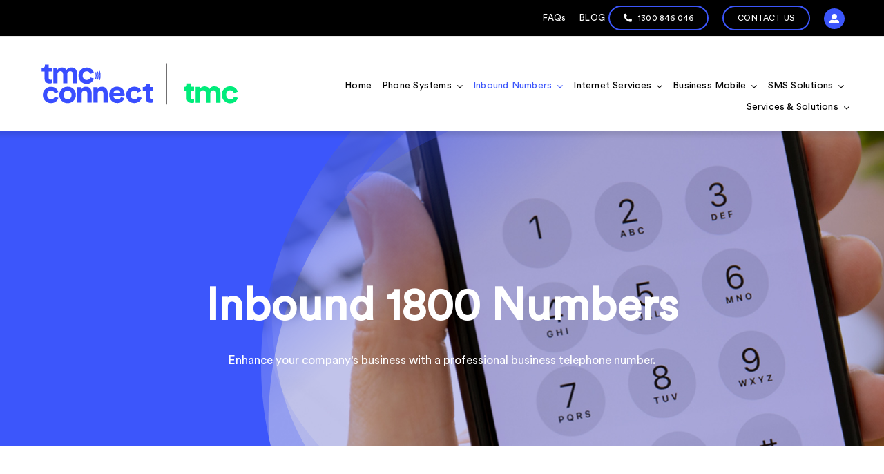

--- FILE ---
content_type: text/html; charset=UTF-8
request_url: https://tmcconnect.com.au/phone-numbers/1800-numbers/
body_size: 209925
content:
<!DOCTYPE html>
<html class="avada-html-layout-wide avada-html-header-position-top avada-is-100-percent-template" lang="en-AU" prefix="og: http://ogp.me/ns# fb: http://ogp.me/ns/fb#">
<head>
	<meta http-equiv="X-UA-Compatible" content="IE=edge" />
	<meta http-equiv="Content-Type" content="text/html; charset=utf-8"/>
	<meta name="viewport" content="width=device-width, initial-scale=1" />
	<meta name='robots' content='index, follow, max-image-preview:large, max-snippet:-1, max-video-preview:-1' />
	<style>img:is([sizes="auto" i], [sizes^="auto," i]) { contain-intrinsic-size: 3000px 1500px }</style>
	
	<!-- This site is optimized with the Yoast SEO plugin v24.6 - https://yoast.com/wordpress/plugins/seo/ -->
	<title>1800 Numbers - TMC Connect</title>
	<link rel="canonical" href="https://tmcconnect.com.au/phone-numbers/1800-numbers/" />
	<meta property="og:locale" content="en_US" />
	<meta property="og:type" content="article" />
	<meta property="og:title" content="1800 Numbers - TMC Connect" />
	<meta property="og:url" content="https://tmcconnect.com.au/phone-numbers/1800-numbers/" />
	<meta property="og:site_name" content="TMC Connect" />
	<meta property="article:modified_time" content="2025-07-21T03:36:06+00:00" />
	<meta property="og:image" content="https://tmcconnect.com.au/wp-content/uploads/2023/08/tmc-phone-numbers-header.jpg" />
	<meta property="og:image:width" content="2094" />
	<meta property="og:image:height" content="1111" />
	<meta property="og:image:type" content="image/jpeg" />
	<meta name="twitter:card" content="summary_large_image" />
	<meta name="twitter:label1" content="Est. reading time" />
	<meta name="twitter:data1" content="3 minutes" />
	<script type="application/ld+json" class="yoast-schema-graph">{"@context":"https://schema.org","@graph":[{"@type":"WebPage","@id":"https://tmcconnect.com.au/phone-numbers/1800-numbers/","url":"https://tmcconnect.com.au/phone-numbers/1800-numbers/","name":"1800 Numbers - TMC Connect","isPartOf":{"@id":"https://tmcconnect.com.au/#website"},"primaryImageOfPage":{"@id":"https://tmcconnect.com.au/phone-numbers/1800-numbers/#primaryimage"},"image":{"@id":"https://tmcconnect.com.au/phone-numbers/1800-numbers/#primaryimage"},"thumbnailUrl":"https://tmcconnect.com.au/wp-content/uploads/2023/08/tmc-phone-numbers-header.jpg","datePublished":"2023-08-11T00:35:14+00:00","dateModified":"2025-07-21T03:36:06+00:00","breadcrumb":{"@id":"https://tmcconnect.com.au/phone-numbers/1800-numbers/#breadcrumb"},"inLanguage":"en-AU","potentialAction":[{"@type":"ReadAction","target":["https://tmcconnect.com.au/phone-numbers/1800-numbers/"]}]},{"@type":"ImageObject","inLanguage":"en-AU","@id":"https://tmcconnect.com.au/phone-numbers/1800-numbers/#primaryimage","url":"https://tmcconnect.com.au/wp-content/uploads/2023/08/tmc-phone-numbers-header.jpg","contentUrl":"https://tmcconnect.com.au/wp-content/uploads/2023/08/tmc-phone-numbers-header.jpg","width":2094,"height":1111,"caption":"Business Telephone Numbers"},{"@type":"BreadcrumbList","@id":"https://tmcconnect.com.au/phone-numbers/1800-numbers/#breadcrumb","itemListElement":[{"@type":"ListItem","position":1,"name":"Home","item":"https://tmcconnect.com.au/"},{"@type":"ListItem","position":2,"name":"Inbound Numbers","item":"https://tmcconnect.com.au/phone-numbers/"},{"@type":"ListItem","position":3,"name":"1800 Numbers"}]},{"@type":"WebSite","@id":"https://tmcconnect.com.au/#website","url":"https://tmcconnect.com.au/","name":"TMC Connect","description":"A better business telco","potentialAction":[{"@type":"SearchAction","target":{"@type":"EntryPoint","urlTemplate":"https://tmcconnect.com.au/?s={search_term_string}"},"query-input":{"@type":"PropertyValueSpecification","valueRequired":true,"valueName":"search_term_string"}}],"inLanguage":"en-AU"}]}</script>
	<!-- / Yoast SEO plugin. -->


<link rel="alternate" type="application/rss+xml" title="TMC Connect &raquo; Feed" href="https://tmcconnect.com.au/feed/" />
					<link rel="shortcut icon" href="https://tmcconnect.com.au/wp-content/uploads/2023/07/tmc-connect-favicon.svg" type="image/x-icon" />
		
		
		
				
		<meta property="og:title" content="1800 Numbers"/>
		<meta property="og:type" content="article"/>
		<meta property="og:url" content="https://tmcconnect.com.au/phone-numbers/1800-numbers/"/>
		<meta property="og:site_name" content="TMC Connect"/>
		<meta property="og:description" content="1800 Numbers 

1800 numbers are free to call from any Australian telephone line.   

Fully 

Portable    

TMC Connect’s inbound 1800 numbers are free to call from any Australian phone line. They are an excellent addition to business marketing campaigns and on-going promotional activities.  

Unlike standard landlines, 1800 numbers are not"/>

									<meta property="og:image" content="https://tmcconnect.com.au/wp-content/uploads/2023/08/tmc-phone-numbers-header.jpg"/>
							<link rel='stylesheet' id='layerslider-css' href='https://tmcconnect.com.au/wp-content/plugins/LayerSlider/assets/static/layerslider/css/layerslider.css?ver=7.14.1' type='text/css' media='all' />
<link rel='stylesheet' id='child-style-css' href='https://tmcconnect.com.au/wp-content/themes/Avada-Child-Theme/style.css?ver=f91ad19bbfb73d7651a26ad2cb1a9649' type='text/css' media='all' />
<link rel='stylesheet' id='owl-carousel-stylesheet-css' href='https://tmcconnect.com.au/wp-content/themes/Avada-Child-Theme/owlcarousel/owl.carousel.min.css?ver=f91ad19bbfb73d7651a26ad2cb1a9649' type='text/css' media='all' />
<link rel='stylesheet' id='owl-carousel-default-stylesheet-css' href='https://tmcconnect.com.au/wp-content/themes/Avada-Child-Theme/owlcarousel/owl.theme.default.min.css?ver=f91ad19bbfb73d7651a26ad2cb1a9649' type='text/css' media='all' />
<link rel='stylesheet' id='fusion-dynamic-css-css' href='https://tmcconnect.com.au/wp-content/uploads/fusion-styles/7a2ba7f8147b610b4231a0b06ce863b9.min.css?ver=3.11.2' type='text/css' media='all' />
<script type="text/javascript" src="https://tmcconnect.com.au/wp-includes/js/jquery/jquery.min.js?ver=3.7.1" id="jquery-core-js"></script>
<script type="text/javascript" id="layerslider-utils-js-extra">
/* <![CDATA[ */
var LS_Meta = {"v":"7.14.1","fixGSAP":"1"};
/* ]]> */
</script>
<script type="text/javascript" src="https://tmcconnect.com.au/wp-content/plugins/LayerSlider/assets/static/layerslider/js/layerslider.utils.js?ver=7.14.1" id="layerslider-utils-js"></script>
<script type="text/javascript" src="https://tmcconnect.com.au/wp-content/plugins/LayerSlider/assets/static/layerslider/js/layerslider.kreaturamedia.jquery.js?ver=7.14.1" id="layerslider-js"></script>
<script type="text/javascript" src="https://tmcconnect.com.au/wp-content/plugins/LayerSlider/assets/static/layerslider/js/layerslider.transitions.js?ver=7.14.1" id="layerslider-transitions-js"></script>
<meta name="generator" content="Powered by LayerSlider 7.14.1 - Build Heros, Sliders, and Popups. Create Animations and Beautiful, Rich Web Content as Easy as Never Before on WordPress." />
<!-- LayerSlider updates and docs at: https://layerslider.com -->
<link rel="https://api.w.org/" href="https://tmcconnect.com.au/wp-json/" /><link rel="alternate" title="JSON" type="application/json" href="https://tmcconnect.com.au/wp-json/wp/v2/pages/2890" /><link rel="alternate" title="oEmbed (JSON)" type="application/json+oembed" href="https://tmcconnect.com.au/wp-json/oembed/1.0/embed?url=https%3A%2F%2Ftmcconnect.com.au%2Fphone-numbers%2F1800-numbers%2F" />
<link rel="alternate" title="oEmbed (XML)" type="text/xml+oembed" href="https://tmcconnect.com.au/wp-json/oembed/1.0/embed?url=https%3A%2F%2Ftmcconnect.com.au%2Fphone-numbers%2F1800-numbers%2F&#038;format=xml" />
<style type="text/css" id="css-fb-visibility">@media screen and (max-width: 700px){.fusion-no-small-visibility{display:none !important;}body .sm-text-align-center{text-align:center !important;}body .sm-text-align-left{text-align:left !important;}body .sm-text-align-right{text-align:right !important;}body .sm-flex-align-center{justify-content:center !important;}body .sm-flex-align-flex-start{justify-content:flex-start !important;}body .sm-flex-align-flex-end{justify-content:flex-end !important;}body .sm-mx-auto{margin-left:auto !important;margin-right:auto !important;}body .sm-ml-auto{margin-left:auto !important;}body .sm-mr-auto{margin-right:auto !important;}body .fusion-absolute-position-small{position:absolute;top:auto;width:100%;}.awb-sticky.awb-sticky-small{ position: sticky; top: var(--awb-sticky-offset,0); }}@media screen and (min-width: 701px) and (max-width: 1256px){.fusion-no-medium-visibility{display:none !important;}body .md-text-align-center{text-align:center !important;}body .md-text-align-left{text-align:left !important;}body .md-text-align-right{text-align:right !important;}body .md-flex-align-center{justify-content:center !important;}body .md-flex-align-flex-start{justify-content:flex-start !important;}body .md-flex-align-flex-end{justify-content:flex-end !important;}body .md-mx-auto{margin-left:auto !important;margin-right:auto !important;}body .md-ml-auto{margin-left:auto !important;}body .md-mr-auto{margin-right:auto !important;}body .fusion-absolute-position-medium{position:absolute;top:auto;width:100%;}.awb-sticky.awb-sticky-medium{ position: sticky; top: var(--awb-sticky-offset,0); }}@media screen and (min-width: 1257px){.fusion-no-large-visibility{display:none !important;}body .lg-text-align-center{text-align:center !important;}body .lg-text-align-left{text-align:left !important;}body .lg-text-align-right{text-align:right !important;}body .lg-flex-align-center{justify-content:center !important;}body .lg-flex-align-flex-start{justify-content:flex-start !important;}body .lg-flex-align-flex-end{justify-content:flex-end !important;}body .lg-mx-auto{margin-left:auto !important;margin-right:auto !important;}body .lg-ml-auto{margin-left:auto !important;}body .lg-mr-auto{margin-right:auto !important;}body .fusion-absolute-position-large{position:absolute;top:auto;width:100%;}.awb-sticky.awb-sticky-large{ position: sticky; top: var(--awb-sticky-offset,0); }}</style>		<script type="text/javascript">
			var doc = document.documentElement;
			doc.setAttribute( 'data-useragent', navigator.userAgent );
		</script>
		
	</head>

<body data-rsssl=1 class="page-template page-template-100-width page-template-100-width-php page page-id-2890 page-child parent-pageid-2864 awb-no-sidebars fusion-image-hovers fusion-pagination-sizing fusion-button_type-flat fusion-button_span-no fusion-button_gradient-linear avada-image-rollover-circle-yes avada-image-rollover-yes avada-image-rollover-direction-left fusion-body ltr no-tablet-sticky-header no-mobile-sticky-header no-mobile-slidingbar no-mobile-totop fusion-disable-outline fusion-sub-menu-fade mobile-logo-pos-left layout-wide-mode avada-has-boxed-modal-shadow- layout-scroll-offset-full avada-has-zero-margin-offset-top fusion-top-header menu-text-align-center mobile-menu-design-classic fusion-show-pagination-text fusion-header-layout-v3 avada-responsive avada-footer-fx-none avada-menu-highlight-style-bar fusion-search-form-clean fusion-main-menu-search-overlay fusion-avatar-circle avada-blog-layout-large avada-blog-archive-layout-large avada-header-shadow-no avada-menu-icon-position-left avada-has-megamenu-shadow avada-has-mobile-menu-search avada-has-main-nav-search-icon avada-has-breadcrumb-mobile-hidden avada-has-titlebar-hide avada-header-border-color-full-transparent avada-has-pagination-width_height avada-flyout-menu-direction-fade avada-ec-views-v1" data-awb-post-id="2890">
		<a class="skip-link screen-reader-text" href="#content">Skip to content</a>

	<div id="boxed-wrapper">
		
		<div id="wrapper" class="fusion-wrapper">
			<div id="home" style="position:relative;top:-1px;"></div>
												<div class="fusion-tb-header"><nav class="fusion-fullwidth fullwidth-box fusion-builder-row-1 fusion-flex-container has-pattern-background has-mask-background hundred-percent-fullwidth non-hundred-percent-height-scrolling fusion-no-small-visibility fusion-no-medium-visibility fusion-animated fusion-sticky-container fusion-custom-z-index" style="--awb-border-sizes-top:0px;--awb-border-sizes-bottom:0px;--awb-border-sizes-left:0px;--awb-border-sizes-right:0px;--awb-border-radius-top-left:0px;--awb-border-radius-top-right:0px;--awb-border-radius-bottom-right:0px;--awb-border-radius-bottom-left:0px;--awb-z-index:20051;--awb-padding-top:0px;--awb-padding-right:50px;--awb-padding-bottom:0px;--awb-padding-left:50px;--awb-padding-right-medium:30px;--awb-padding-left-medium:30px;--awb-margin-top:0px;--awb-margin-bottom:0px;--awb-min-height:30px;--awb-min-height-small:100px;--awb-background-color:var(--awb-color8);--awb-sticky-background-color:var(--awb-color8) !important;--awb-sticky-height:30px !important;--awb-flex-wrap:wrap;" data-animationType="fadeIn" data-animationDuration="1.3" data-animationOffset="top-into-view" data-transition-offset="0" data-sticky-offset="0" data-scroll-offset="0" data-sticky-height-transition="1" data-sticky-small-visibility="1" data-sticky-medium-visibility="1" data-sticky-large-visibility="1" ><div class="fusion-builder-row fusion-row fusion-flex-align-items-stretch fusion-flex-align-content-center fusion-flex-justify-content-flex-end fusion-flex-content-wrap" style="width:calc( 100% + 0px ) !important;max-width:calc( 100% + 0px ) !important;margin-left: calc(-0px / 2 );margin-right: calc(-0px / 2 );"><div class="fusion-layout-column fusion_builder_column fusion-builder-column-0 fusion-flex-column" style="--awb-bg-color:var(--awb-color8);--awb-bg-color-hover:var(--awb-color8);--awb-bg-size:cover;--awb-width-large:70%;--awb-margin-top-large:0px;--awb-spacing-right-large:0;--awb-margin-bottom-large:0px;--awb-spacing-left-large:0;--awb-width-medium:70%;--awb-order-medium:0;--awb-spacing-right-medium:0;--awb-spacing-left-medium:0;--awb-width-small:100%;--awb-order-small:0;--awb-spacing-right-small:0;--awb-spacing-left-small:0;" data-motion-effects="[{&quot;type&quot;:&quot;&quot;,&quot;scroll_type&quot;:&quot;transition&quot;,&quot;scroll_direction&quot;:&quot;up&quot;,&quot;transition_speed&quot;:&quot;1&quot;,&quot;fade_type&quot;:&quot;in&quot;,&quot;scale_type&quot;:&quot;up&quot;,&quot;initial_scale&quot;:&quot;1&quot;,&quot;max_scale&quot;:&quot;1.5&quot;,&quot;min_scale&quot;:&quot;0.5&quot;,&quot;initial_rotate&quot;:&quot;0&quot;,&quot;end_rotate&quot;:&quot;30&quot;,&quot;initial_blur&quot;:&quot;0&quot;,&quot;end_blur&quot;:&quot;3&quot;,&quot;start_element&quot;:&quot;top&quot;,&quot;start_viewport&quot;:&quot;bottom&quot;,&quot;end_element&quot;:&quot;bottom&quot;,&quot;end_viewport&quot;:&quot;top&quot;,&quot;mouse_effect&quot;:&quot;track&quot;,&quot;mouse_effect_direction&quot;:&quot;opposite&quot;,&quot;mouse_effect_speed&quot;:&quot;2&quot;,&quot;infinite_animation&quot;:&quot;float&quot;,&quot;infinite_animation_speed&quot;:&quot;2&quot;}]" data-scroll-devices="small-visibility,medium-visibility,large-visibility"><div class="fusion-column-wrapper fusion-column-has-shadow fusion-flex-justify-content-flex-start fusion-content-layout-column"><nav class="awb-menu awb-menu_row awb-menu_em-hover mobile-mode-collapse-to-button awb-menu_icons-left awb-menu_dc-yes mobile-trigger-fullwidth-off awb-menu_mobile-toggle awb-menu_indent-left mobile-size-full-absolute loading mega-menu-loading awb-menu_desktop awb-menu_dropdown awb-menu_expand-right awb-menu_transition-fade fusion-no-small-visibility fusion-no-medium-visibility" style="--awb-font-size:13px;--awb-line-height:var(--awb-typography3-line-height);--awb-text-transform:var(--awb-typography3-text-transform);--awb-gap:20px;--awb-align-items:center;--awb-justify-content:flex-end;--awb-color:var(--awb-color1);--awb-letter-spacing:var(--awb-typography3-letter-spacing);--awb-active-color:var(--awb-color1);--awb-active-border-bottom:2px;--awb-active-border-color:var(--awb-color1);--awb-submenu-color:hsla(var(--awb-color1-h),var(--awb-color1-s),var(--awb-color1-l),calc(var(--awb-color1-a) - 20%));--awb-submenu-bg:var(--awb-color8);--awb-submenu-sep-color:hsla(var(--awb-color1-h),var(--awb-color1-s),var(--awb-color1-l),calc(var(--awb-color1-a) - 80%));--awb-submenu-active-bg:hsla(var(--awb-color8-h),var(--awb-color8-s),calc(var(--awb-color8-l) + 10%),var(--awb-color8-a));--awb-submenu-active-color:var(--awb-color1);--awb-submenu-space:9px;--awb-submenu-font-size:15px;--awb-submenu-text-transform:var(--awb-typography3-text-transform);--awb-submenu-line-height:var(--awb-typography3-line-height);--awb-submenu-letter-spacing:var(--awb-typography3-letter-spacing);--awb-icons-color:var(--awb-color5);--awb-icons-hover-color:var(--awb-color1);--awb-main-justify-content:flex-start;--awb-mobile-bg:var(--awb-color1);--awb-mobile-color:var(--awb-color7);--awb-mobile-active-bg:var(--awb-color1);--awb-mobile-active-color:var(--awb-color8);--awb-mobile-trigger-color:var(--awb-color8);--awb-justify-title:flex-start;--awb-mobile-justify:flex-start;--awb-mobile-caret-left:auto;--awb-mobile-caret-right:0;--awb-fusion-font-family-typography:var(--awb-typography3-font-family);--awb-fusion-font-weight-typography:var(--awb-typography3-font-weight);--awb-fusion-font-style-typography:var(--awb-typography3-font-style);--awb-fusion-font-family-submenu-typography:var(--awb-typography3-font-family);--awb-fusion-font-weight-submenu-typography:var(--awb-typography3-font-weight);--awb-fusion-font-style-submenu-typography:var(--awb-typography3-font-style);--awb-fusion-font-family-mobile-typography:&quot;Inter&quot;;--awb-fusion-font-style-mobile-typography:normal;--awb-fusion-font-weight-mobile-typography:700;" aria-label="TMC Connect Header Menu" data-breakpoint="1256" data-count="0" data-transition-type="center" data-transition-time="300"><button type="button" class="awb-menu__m-toggle awb-menu__m-toggle_no-text" aria-expanded="false" aria-controls="menu-tmc-connect-header-menu"><span class="awb-menu__m-toggle-inner"><span class="collapsed-nav-text"><span class="screen-reader-text">Toggle Navigation</span></span><span class="awb-menu__m-collapse-icon awb-menu__m-collapse-icon_no-text"><span class="awb-menu__m-collapse-icon-open awb-menu__m-collapse-icon-open_no-text fa-bars fas"></span><span class="awb-menu__m-collapse-icon-close awb-menu__m-collapse-icon-close_no-text fa-times fas"></span></span></span></button><ul id="menu-tmc-connect-header-menu" class="fusion-menu awb-menu__main-ul awb-menu__main-ul_row"><li  id="menu-item-2911"  class="menu-item menu-item-type-post_type menu-item-object-page menu-item-2911 awb-menu__li awb-menu__main-li awb-menu__main-li_regular"  data-item-id="2911"><span class="awb-menu__main-background-default awb-menu__main-background-default_center"></span><span class="awb-menu__main-background-active awb-menu__main-background-active_center"></span><a  href="https://tmcconnect.com.au/faqs/" class="awb-menu__main-a awb-menu__main-a_regular"><span class="menu-text">FAQs</span></a></li><li  id="menu-item-3314"  class="menu-item menu-item-type-post_type menu-item-object-page menu-item-3314 awb-menu__li awb-menu__main-li awb-menu__main-li_regular"  data-item-id="3314"><span class="awb-menu__main-background-default awb-menu__main-background-default_center"></span><span class="awb-menu__main-background-active awb-menu__main-background-active_center"></span><a  href="https://tmcconnect.com.au/blog/" class="awb-menu__main-a awb-menu__main-a_regular"><span class="menu-text">BLOG</span></a></li></ul></nav></div></div><div class="fusion-layout-column fusion_builder_column fusion-builder-column-1 fusion-flex-column" style="--awb-bg-size:cover;--awb-width-large:30%;--awb-margin-top-large:0px;--awb-spacing-right-large:0;--awb-margin-bottom-large:0px;--awb-spacing-left-large:0;--awb-width-medium:50%;--awb-order-medium:0;--awb-spacing-right-medium:0;--awb-spacing-left-medium:0;--awb-width-small:25%;--awb-order-small:0;--awb-spacing-right-small:0;--awb-spacing-left-small:0;" data-motion-effects="[{&quot;type&quot;:&quot;&quot;,&quot;scroll_type&quot;:&quot;transition&quot;,&quot;scroll_direction&quot;:&quot;up&quot;,&quot;transition_speed&quot;:&quot;1&quot;,&quot;fade_type&quot;:&quot;in&quot;,&quot;scale_type&quot;:&quot;up&quot;,&quot;initial_scale&quot;:&quot;1&quot;,&quot;max_scale&quot;:&quot;1.5&quot;,&quot;min_scale&quot;:&quot;0.5&quot;,&quot;initial_rotate&quot;:&quot;0&quot;,&quot;end_rotate&quot;:&quot;30&quot;,&quot;initial_blur&quot;:&quot;0&quot;,&quot;end_blur&quot;:&quot;3&quot;,&quot;start_element&quot;:&quot;top&quot;,&quot;start_viewport&quot;:&quot;bottom&quot;,&quot;end_element&quot;:&quot;bottom&quot;,&quot;end_viewport&quot;:&quot;top&quot;,&quot;mouse_effect&quot;:&quot;track&quot;,&quot;mouse_effect_direction&quot;:&quot;opposite&quot;,&quot;mouse_effect_speed&quot;:&quot;2&quot;,&quot;infinite_animation&quot;:&quot;float&quot;,&quot;infinite_animation_speed&quot;:&quot;2&quot;}]" data-scroll-devices="small-visibility,medium-visibility,large-visibility"><div class="fusion-column-wrapper fusion-column-has-shadow fusion-flex-justify-content-flex-end fusion-content-layout-row fusion-flex-align-items-center"><div style="text-align:right;"><a class="fusion-button button-flat button-small button-custom fusion-button-default button-1 fusion-button-default-span fusion-no-small-visibility" style="--button_accent_color:var(--awb-color1);--button_border_color:var(--awb-color5);--button_accent_hover_color:var(--awb-color8);--button_border_hover_color:var(--awb-color2);--button_border_width-top:2px;--button_border_width-right:2px;--button_border_width-bottom:2px;--button_border_width-left:2px;--button-border-radius-top-left:60px;--button-border-radius-top-right:60px;--button-border-radius-bottom-right:60px;--button-border-radius-bottom-left:60px;--button_gradient_top_color:hsla(var(--awb-color1-h),var(--awb-color1-s),var(--awb-color1-l),calc(var(--awb-color1-a) - 100%));--button_gradient_bottom_color:hsla(var(--awb-color1-h),var(--awb-color1-s),var(--awb-color1-l),calc(var(--awb-color1-a) - 100%));--button_gradient_top_color_hover:var(--awb-color2);--button_gradient_bottom_color_hover:var(--awb-color2);--button_text_transform:var(--awb-typography3-text-transform);--button_typography-letter-spacing:var(--awb-typography3-letter-spacing);--button_typography-font-family:var(--awb-typography3-font-family);--button_typography-font-weight:var(--awb-typography3-font-weight);--button_typography-font-style:var(--awb-typography3-font-style);--button_margin-right:20px;" target="_self" data-hover="text_slide_up" href="tel:1300846046"><i class="fa-phone-alt fas button-icon-left" aria-hidden="true"></i><div class="awb-button-text-transition"><span class="fusion-button-text">1300 846 046</span><span class="fusion-button-text">1300 846 046</span></div></a></div><div style="text-align:right;"><a class="fusion-button button-flat button-small button-custom fusion-button-default button-2 fusion-button-default-span fusion-no-small-visibility" style="--button_accent_color:var(--awb-color1);--button_border_color:var(--awb-color5);--button_accent_hover_color:var(--awb-color8);--button_border_hover_color:var(--awb-color2);--button_border_width-top:2px;--button_border_width-right:2px;--button_border_width-bottom:2px;--button_border_width-left:2px;--button-border-radius-top-left:60px;--button-border-radius-top-right:60px;--button-border-radius-bottom-right:60px;--button-border-radius-bottom-left:60px;--button_gradient_top_color:hsla(var(--awb-color1-h),var(--awb-color1-s),var(--awb-color1-l),calc(var(--awb-color1-a) - 100%));--button_gradient_bottom_color:hsla(var(--awb-color1-h),var(--awb-color1-s),var(--awb-color1-l),calc(var(--awb-color1-a) - 100%));--button_gradient_top_color_hover:var(--awb-color2);--button_gradient_bottom_color_hover:var(--awb-color2);--button_text_transform:var(--awb-typography3-text-transform);--button_typography-letter-spacing:var(--awb-typography3-letter-spacing);--button_typography-font-family:var(--awb-typography3-font-family);--button_typography-font-weight:var(--awb-typography3-font-weight);--button_typography-font-style:var(--awb-typography3-font-style);--button_margin-right:20px;" target="_self" data-hover="text_slide_up" href="https://tmcconnect.com.au/contact/"><div class="awb-button-text-transition"><span class="fusion-button-text">CONTACT US</span><span class="fusion-button-text">CONTACT US</span></div></a></div><a class="fb-icon-element-1 fb-icon-element fontawesome-icon fa-user-alt fas circle-yes fusion-text-flow fusion-link" style="--awb-iconcolor-hover:var(--awb-color8);--awb-circlecolor-hover:var(--awb-color2);--awb-circlebordercolor-hover:var(--awb-color8);--awb-circlebordersize:0px;--awb-font-size:14px;--awb-width:30px;--awb-height:30px;--awb-line-height:30px;--awb-margin-right:7px;" href="#" aria-label="Link to #" target="_self" id="menu-offcanvas"></a></div></div></div></nav><div class="fusion-fullwidth fullwidth-box fusion-builder-row-2 fusion-flex-container has-pattern-background has-mask-background hundred-percent-fullwidth non-hundred-percent-height-scrolling fusion-no-large-visibility fusion-animated fusion-sticky-container fusion-custom-z-index" style="--awb-border-sizes-top:0px;--awb-border-sizes-bottom:0px;--awb-border-sizes-left:0px;--awb-border-sizes-right:0px;--awb-border-radius-top-left:0px;--awb-border-radius-top-right:0px;--awb-border-radius-bottom-right:0px;--awb-border-radius-bottom-left:0px;--awb-z-index:20051;--awb-padding-top:0px;--awb-padding-right:0px;--awb-padding-bottom:0px;--awb-padding-left:0px;--awb-padding-right-medium:30px;--awb-padding-left-medium:30px;--awb-padding-top-small:10px;--awb-padding-bottom-small:10px;--awb-margin-top:0px;--awb-margin-bottom:0px;--awb-min-height:55px;--awb-min-height-small:30px;--awb-background-color:var(--awb-color8);--awb-sticky-background-color:var(--awb-color8) !important;--awb-sticky-height:55px !important;--awb-flex-wrap:nowrap;--awb-flex-wrap-small:nowrap;" data-animationType="fadeIn" data-animationDuration="1.3" data-animationOffset="top-into-view" data-transition-offset="0" data-sticky-offset="0" data-scroll-offset="0" data-sticky-height-transition="1" data-sticky-small-visibility="1" data-sticky-medium-visibility="1" data-sticky-large-visibility="1" ><div class="fusion-builder-row fusion-row fusion-flex-align-items-flex-start fusion-flex-align-content-center fusion-flex-justify-content-center fusion-flex-content-wrap" style="width:104% !important;max-width:104% !important;margin-left: calc(-4% / 2 );margin-right: calc(-4% / 2 );"><div class="fusion-layout-column fusion_builder_column fusion-builder-column-2 fusion_builder_column_5_6 5_6 fusion-flex-column fusion-flex-align-self-center" style="--awb-padding-top:5px;--awb-padding-bottom:5px;--awb-padding-top-small:10px;--awb-padding-right-small:0px;--awb-padding-bottom-small:10px;--awb-padding-left-small:0px;--awb-bg-size:cover;--awb-width-large:83.333333333333%;--awb-margin-top-large:0px;--awb-spacing-right-large:3.84%;--awb-margin-bottom-large:0px;--awb-spacing-left-large:2.304%;--awb-width-medium:50%;--awb-order-medium:0;--awb-spacing-right-medium:6.4%;--awb-spacing-left-medium:3.84%;--awb-width-small:83.333333333333%;--awb-order-small:0;--awb-spacing-right-small:0;--awb-spacing-left-small:0;" data-motion-effects="[{&quot;type&quot;:&quot;&quot;,&quot;scroll_type&quot;:&quot;transition&quot;,&quot;scroll_direction&quot;:&quot;up&quot;,&quot;transition_speed&quot;:&quot;1&quot;,&quot;fade_type&quot;:&quot;in&quot;,&quot;scale_type&quot;:&quot;up&quot;,&quot;initial_scale&quot;:&quot;1&quot;,&quot;max_scale&quot;:&quot;1.5&quot;,&quot;min_scale&quot;:&quot;0.5&quot;,&quot;initial_rotate&quot;:&quot;0&quot;,&quot;end_rotate&quot;:&quot;30&quot;,&quot;initial_blur&quot;:&quot;0&quot;,&quot;end_blur&quot;:&quot;3&quot;,&quot;start_element&quot;:&quot;top&quot;,&quot;start_viewport&quot;:&quot;bottom&quot;,&quot;end_element&quot;:&quot;bottom&quot;,&quot;end_viewport&quot;:&quot;top&quot;,&quot;mouse_effect&quot;:&quot;track&quot;,&quot;mouse_effect_direction&quot;:&quot;opposite&quot;,&quot;mouse_effect_speed&quot;:&quot;2&quot;,&quot;infinite_animation&quot;:&quot;float&quot;,&quot;infinite_animation_speed&quot;:&quot;2&quot;}]" data-scroll-devices="small-visibility,medium-visibility,large-visibility"><div class="fusion-column-wrapper fusion-column-has-shadow fusion-flex-justify-content-flex-start fusion-content-layout-row fusion-flex-align-items-center fusion-content-nowrap"><div style="text-align:center;"><a class="fusion-button button-flat button-small button-custom fusion-button-default button-3 fusion-button-span-no fusion-no-large-visibility" style="--button_accent_color:var(--awb-color1);--button_border_color:var(--awb-color5);--button_accent_hover_color:var(--awb-color8);--button_border_hover_color:var(--awb-color2);--button_border_width-top:2px;--button_border_width-right:2px;--button_border_width-bottom:2px;--button_border_width-left:2px;--button-border-radius-top-left:60px;--button-border-radius-top-right:60px;--button-border-radius-bottom-right:60px;--button-border-radius-bottom-left:60px;--button_gradient_top_color:hsla(var(--awb-color1-h),var(--awb-color1-s),var(--awb-color1-l),calc(var(--awb-color1-a) - 100%));--button_gradient_bottom_color:hsla(var(--awb-color1-h),var(--awb-color1-s),var(--awb-color1-l),calc(var(--awb-color1-a) - 100%));--button_gradient_top_color_hover:var(--awb-color2);--button_gradient_bottom_color_hover:var(--awb-color2);--button_text_transform:var(--awb-typography3-text-transform);--button_typography-letter-spacing:var(--awb-typography3-letter-spacing);--button_typography-font-family:var(--awb-typography3-font-family);--button_typography-font-weight:var(--awb-typography3-font-weight);--button_typography-font-style:var(--awb-typography3-font-style);--button_margin-right:20px;" target="_self" data-hover="text_slide_up" href="tel:1300846046"><i class="fa-phone-alt fas button-icon-left" aria-hidden="true"></i><div class="awb-button-text-transition"><span class="fusion-button-text">1300 846 046</span><span class="fusion-button-text">1300 846 046</span></div></a></div><div style="text-align:center;"><a class="fusion-button button-flat button-small button-custom fusion-button-default button-4 fusion-button-default-span " style="--button_accent_color:var(--awb-color1);--button_border_color:var(--awb-color5);--button_accent_hover_color:var(--awb-color8);--button_border_hover_color:var(--awb-color2);--button_border_width-top:2px;--button_border_width-right:2px;--button_border_width-bottom:2px;--button_border_width-left:2px;--button-border-radius-top-left:60px;--button-border-radius-top-right:60px;--button-border-radius-bottom-right:60px;--button-border-radius-bottom-left:60px;--button_gradient_top_color:hsla(var(--awb-color1-h),var(--awb-color1-s),var(--awb-color1-l),calc(var(--awb-color1-a) - 100%));--button_gradient_bottom_color:hsla(var(--awb-color1-h),var(--awb-color1-s),var(--awb-color1-l),calc(var(--awb-color1-a) - 100%));--button_gradient_top_color_hover:var(--awb-color2);--button_gradient_bottom_color_hover:var(--awb-color2);--button_text_transform:var(--awb-typography3-text-transform);--button_typography-letter-spacing:var(--awb-typography3-letter-spacing);--button_typography-font-family:var(--awb-typography3-font-family);--button_typography-font-weight:var(--awb-typography3-font-weight);--button_typography-font-style:var(--awb-typography3-font-style);" target="_self" data-hover="text_slide_up" href="https://tmcconnect.com.au/contact/"><div class="awb-button-text-transition"><span class="fusion-button-text">CONTACT US</span><span class="fusion-button-text">CONTACT US</span></div></a></div></div></div><div class="fusion-layout-column fusion_builder_column fusion-builder-column-3 fusion_builder_column_1_6 1_6 fusion-flex-column fusion-flex-align-self-center fusion-no-large-visibility" style="--awb-padding-top:5px;--awb-padding-bottom:5px;--awb-padding-top-small:8px;--awb-padding-bottom-small:8px;--awb-bg-size:cover;--awb-width-large:16.666666666667%;--awb-margin-top-large:0px;--awb-spacing-right-large:0;--awb-margin-bottom-large:0px;--awb-spacing-left-large:0;--awb-width-medium:50%;--awb-order-medium:0;--awb-spacing-right-medium:0;--awb-spacing-left-medium:0;--awb-width-small:16.666666666667%;--awb-order-small:3;--awb-spacing-right-small:0;--awb-spacing-left-small:0;" data-motion-effects="[{&quot;type&quot;:&quot;&quot;,&quot;scroll_type&quot;:&quot;transition&quot;,&quot;scroll_direction&quot;:&quot;up&quot;,&quot;transition_speed&quot;:&quot;1&quot;,&quot;fade_type&quot;:&quot;in&quot;,&quot;scale_type&quot;:&quot;up&quot;,&quot;initial_scale&quot;:&quot;1&quot;,&quot;max_scale&quot;:&quot;1.5&quot;,&quot;min_scale&quot;:&quot;0.5&quot;,&quot;initial_rotate&quot;:&quot;0&quot;,&quot;end_rotate&quot;:&quot;30&quot;,&quot;initial_blur&quot;:&quot;0&quot;,&quot;end_blur&quot;:&quot;3&quot;,&quot;start_element&quot;:&quot;top&quot;,&quot;start_viewport&quot;:&quot;bottom&quot;,&quot;end_element&quot;:&quot;bottom&quot;,&quot;end_viewport&quot;:&quot;top&quot;,&quot;mouse_effect&quot;:&quot;track&quot;,&quot;mouse_effect_direction&quot;:&quot;opposite&quot;,&quot;mouse_effect_speed&quot;:&quot;2&quot;,&quot;infinite_animation&quot;:&quot;float&quot;,&quot;infinite_animation_speed&quot;:&quot;2&quot;}]" data-scroll-devices="small-visibility,medium-visibility,large-visibility"><div class="fusion-column-wrapper fusion-column-has-shadow fusion-flex-justify-content-flex-end fusion-content-layout-row fusion-flex-align-items-center fusion-content-nowrap"><a class="fb-icon-element-2 fb-icon-element fontawesome-icon fa-bars fas circle-yes fusion-link" style="--awb-iconcolor-hover:var(--awb-color8);--awb-circlecolor-hover:var(--awb-color2);--awb-circlebordercolor-hover:var(--awb-color8);--awb-circlebordersize:0px;--awb-font-size:14px;--awb-width:30px;--awb-height:30px;--awb-line-height:30px;--awb-align-self:flex-end;--awb-margin-top:0px;--awb-margin-right:10px;--awb-margin-bottom:0px;--awb-margin-left:0px;" href="#" aria-label="Link to #" target="_self" id="menu-offcanvas"></a></div></div></div></div><div class="fusion-fullwidth fullwidth-box fusion-builder-row-3 fusion-flex-container has-pattern-background has-mask-background hundred-percent-fullwidth non-hundred-percent-height-scrolling fusion-no-small-visibility fusion-no-medium-visibility fusion-animated fusion-sticky-container fusion-custom-z-index" style="--awb-border-sizes-top:0px;--awb-border-sizes-bottom:0px;--awb-border-sizes-left:0px;--awb-border-sizes-right:0px;--awb-border-radius-top-left:0px;--awb-border-radius-top-right:0px;--awb-border-radius-bottom-right:0px;--awb-border-radius-bottom-left:0px;--awb-z-index:20051;--awb-padding-top:0px;--awb-padding-right:50px;--awb-padding-bottom:0px;--awb-padding-left:50px;--awb-padding-right-medium:30px;--awb-padding-left-medium:30px;--awb-margin-top:0px;--awb-margin-bottom:0px;--awb-min-height:135px;--awb-min-height-small:100px;--awb-background-color:var(--awb-color1);--awb-sticky-background-color:var(--awb-color1) !important;--awb-sticky-height:135px !important;--awb-flex-wrap:wrap;--awb-box-shadow:0px 1px 6px 6px hsla(var(--awb-color8-h),var(--awb-color8-s),var(--awb-color8-l),calc(var(--awb-color8-a) - 90%));" data-animationType="fadeIn" data-animationDuration="1.3" data-animationOffset="top-into-view" data-transition-offset="0" data-sticky-offset="54px" data-scroll-offset="0" data-sticky-height-transition="1" data-sticky-small-visibility="1" data-sticky-medium-visibility="1" data-sticky-large-visibility="1" ><div class="fusion-builder-row fusion-row fusion-flex-align-items-stretch fusion-flex-content-wrap" style="width:calc( 100% + 0px ) !important;max-width:calc( 100% + 0px ) !important;margin-left: calc(-0px / 2 );margin-right: calc(-0px / 2 );"><div class="fusion-layout-column fusion_builder_column fusion-builder-column-4 fusion-flex-column" style="--awb-padding-left:10px;--awb-padding-left-medium:0px;--awb-bg-size:cover;--awb-width-large:25%;--awb-margin-top-large:0px;--awb-spacing-right-large:calc( 0.08 * calc( 100% - 0 ) );--awb-margin-bottom-large:0px;--awb-spacing-left-large:0;--awb-width-medium:50%;--awb-order-medium:0;--awb-spacing-right-medium:calc( 0.04 * calc( 100% - 0 ) );--awb-spacing-left-medium:0;--awb-width-small:75%;--awb-order-small:0;--awb-spacing-right-small:calc( 0.026666666666667 * calc( 100% - 0 ) );--awb-spacing-left-small:0;"><div class="fusion-column-wrapper fusion-column-has-shadow fusion-flex-justify-content-center fusion-content-layout-column"><div class="fusion-image-element " style="--awb-caption-title-font-family:var(--h2_typography-font-family);--awb-caption-title-font-weight:var(--h2_typography-font-weight);--awb-caption-title-font-style:var(--h2_typography-font-style);--awb-caption-title-size:var(--h2_typography-font-size);--awb-caption-title-transform:var(--h2_typography-text-transform);--awb-caption-title-line-height:var(--h2_typography-line-height);--awb-caption-title-letter-spacing:var(--h2_typography-letter-spacing);"><span class=" has-fusion-standard-logo fusion-imageframe imageframe-none imageframe-1 hover-type-none"><a class="fusion-no-lightbox" href="https://tmcconnect.com.au/" target="_self"><img decoding="async" src="https://tmcconnect.com.au/wp-content/uploads/2023/07/tmc-connect-logo.svg" data-orig-src="https://tmcconnect.com.au/wp-content/uploads/2023/07/tmc-connect-logo.svg" srcset="[data-uri]" data-srcset="https://tmcconnect.com.au/wp-content/uploads/2023/07/tmc-connect-logo.svg 1x" retina_url="" class="lazyload img-responsive fusion-standard-logo" alt="TMC Connect Logo" /></a></span></div></div></div><div class="fusion-layout-column fusion_builder_column fusion-builder-column-5 fusion-flex-column fusion-flex-align-self-flex-end fusion-no-small-visibility fusion-no-medium-visibility" style="--awb-padding-bottom:20px;--awb-bg-size:cover;--awb-width-large:75%;--awb-margin-top-large:0px;--awb-spacing-right-large:calc( 0.026666666666667 * calc( 100% - 0 ) );--awb-margin-bottom-large:0px;--awb-spacing-left-large:calc( 0.026666666666667 * calc( 100% - 0 ) );--awb-width-medium:50%;--awb-order-medium:0;--awb-spacing-right-medium:calc( 0.04 * calc( 100% - 0 ) );--awb-spacing-left-medium:calc( 0.04 * calc( 100% - 0 ) );--awb-width-small:100%;--awb-order-small:0;--awb-spacing-right-small:0;--awb-spacing-left-small:0;" data-motion-effects="[{&quot;type&quot;:&quot;&quot;,&quot;scroll_type&quot;:&quot;transition&quot;,&quot;scroll_direction&quot;:&quot;up&quot;,&quot;transition_speed&quot;:&quot;1&quot;,&quot;fade_type&quot;:&quot;in&quot;,&quot;scale_type&quot;:&quot;up&quot;,&quot;initial_scale&quot;:&quot;1&quot;,&quot;max_scale&quot;:&quot;1.5&quot;,&quot;min_scale&quot;:&quot;0.5&quot;,&quot;initial_rotate&quot;:&quot;0&quot;,&quot;end_rotate&quot;:&quot;30&quot;,&quot;initial_blur&quot;:&quot;0&quot;,&quot;end_blur&quot;:&quot;3&quot;,&quot;start_element&quot;:&quot;top&quot;,&quot;start_viewport&quot;:&quot;bottom&quot;,&quot;end_element&quot;:&quot;bottom&quot;,&quot;end_viewport&quot;:&quot;top&quot;,&quot;mouse_effect&quot;:&quot;track&quot;,&quot;mouse_effect_direction&quot;:&quot;opposite&quot;,&quot;mouse_effect_speed&quot;:&quot;2&quot;,&quot;infinite_animation&quot;:&quot;float&quot;,&quot;infinite_animation_speed&quot;:&quot;2&quot;}]" data-scroll-devices="small-visibility,medium-visibility,large-visibility"><div class="fusion-column-wrapper fusion-column-has-shadow fusion-flex-justify-content-flex-end fusion-content-layout-column"><nav class="awb-menu awb-menu_row awb-menu_em-hover mobile-mode-collapse-to-button awb-menu_icons-left awb-menu_dc-yes mobile-trigger-fullwidth-off awb-menu_mobile-toggle awb-menu_indent-left mobile-size-full-absolute loading mega-menu-loading awb-menu_desktop awb-menu_dropdown awb-menu_expand-right awb-menu_transition-fade fusion-no-small-visibility fusion-no-medium-visibility" style="--awb-font-size:14px;--awb-line-height:var(--awb-typography3-line-height);--awb-text-transform:var(--awb-typography3-text-transform);--awb-gap:15px;--awb-align-items:flex-end;--awb-justify-content:flex-end;--awb-items-padding-top:6px;--awb-border-bottom:2px;--awb-color:var(--awb-color8);--awb-letter-spacing:var(--awb-typography3-letter-spacing);--awb-active-color:var(--awb-color5);--awb-active-border-bottom:2px;--awb-active-border-color:var(--awb-color1);--awb-submenu-color:hsla(var(--awb-color1-h),var(--awb-color1-s),var(--awb-color1-l),calc(var(--awb-color1-a) - 20%));--awb-submenu-bg:var(--awb-color8);--awb-submenu-sep-color:hsla(var(--awb-color1-h),var(--awb-color1-s),var(--awb-color1-l),calc(var(--awb-color1-a) - 80%));--awb-submenu-items-padding-top:8px;--awb-submenu-items-padding-bottom:8px;--awb-submenu-active-bg:hsla(var(--awb-color8-h),var(--awb-color8-s),calc(var(--awb-color8-l) + 10%),var(--awb-color8-a));--awb-submenu-active-color:var(--awb-color5);--awb-submenu-space:20px;--awb-submenu-font-size:13px;--awb-submenu-text-transform:var(--awb-typography3-text-transform);--awb-submenu-line-height:var(--awb-typography3-line-height);--awb-submenu-letter-spacing:var(--awb-typography3-letter-spacing);--awb-icons-color:var(--awb-color5);--awb-icons-hover-color:var(--awb-color1);--awb-main-justify-content:flex-start;--awb-mobile-bg:var(--awb-color1);--awb-mobile-color:var(--awb-color7);--awb-mobile-active-bg:var(--awb-color1);--awb-mobile-active-color:var(--awb-color8);--awb-trigger-padding-top:9px;--awb-trigger-padding-bottom:9px;--awb-mobile-trigger-color:var(--awb-color8);--awb-justify-title:flex-start;--awb-thumbnail-size-height:12px;--awb-mobile-justify:flex-start;--awb-mobile-caret-left:auto;--awb-mobile-caret-right:0;--awb-fusion-font-family-typography:var(--awb-typography3-font-family);--awb-fusion-font-weight-typography:var(--awb-typography3-font-weight);--awb-fusion-font-style-typography:var(--awb-typography3-font-style);--awb-fusion-font-family-submenu-typography:var(--awb-typography3-font-family);--awb-fusion-font-weight-submenu-typography:var(--awb-typography3-font-weight);--awb-fusion-font-style-submenu-typography:var(--awb-typography3-font-style);--awb-fusion-font-family-mobile-typography:&quot;Inter&quot;;--awb-fusion-font-style-mobile-typography:normal;--awb-fusion-font-weight-mobile-typography:700;" aria-label="TMC Connect Main Menu" data-breakpoint="1256" data-count="1" data-transition-type="center" data-transition-time="300"><button type="button" class="awb-menu__m-toggle awb-menu__m-toggle_no-text" aria-expanded="false" aria-controls="menu-tmc-connect-main-menu"><span class="awb-menu__m-toggle-inner"><span class="collapsed-nav-text"><span class="screen-reader-text">Toggle Navigation</span></span><span class="awb-menu__m-collapse-icon awb-menu__m-collapse-icon_no-text"><span class="awb-menu__m-collapse-icon-open awb-menu__m-collapse-icon-open_no-text fa-bars fas"></span><span class="awb-menu__m-collapse-icon-close awb-menu__m-collapse-icon-close_no-text fa-times fas"></span></span></span></button><ul id="menu-tmc-connect-main-menu" class="fusion-menu awb-menu__main-ul awb-menu__main-ul_row"><li  id="menu-item-2703"  class="menu-item menu-item-type-post_type menu-item-object-page menu-item-home menu-item-2703 awb-menu__li awb-menu__main-li awb-menu__main-li_regular"  data-item-id="2703"><span class="awb-menu__main-background-default awb-menu__main-background-default_center"></span><span class="awb-menu__main-background-active awb-menu__main-background-active_center"></span><a  href="https://tmcconnect.com.au/" class="awb-menu__main-a awb-menu__main-a_regular"><span class="menu-text">Home</span></a></li><li  id="menu-item-2779"  class="menu-item menu-item-type-post_type menu-item-object-page menu-item-has-children menu-item-2779 awb-menu__li awb-menu__main-li awb-menu__main-li_regular"  data-item-id="2779"><span class="awb-menu__main-background-default awb-menu__main-background-default_center"></span><span class="awb-menu__main-background-active awb-menu__main-background-active_center"></span><a  href="https://tmcconnect.com.au/phone-systems/" class="awb-menu__main-a awb-menu__main-a_regular"><span class="menu-text">Phone Systems</span><span class="awb-menu__open-nav-submenu-hover"></span></a><button type="button" aria-label="Open submenu of Phone Systems" aria-expanded="false" class="awb-menu__open-nav-submenu_mobile awb-menu__open-nav-submenu_main"></button><ul class="awb-menu__sub-ul awb-menu__sub-ul_main"><li  id="menu-item-3969"  class="menu-item menu-item-type-post_type menu-item-object-page menu-item-3969 awb-menu__li awb-menu__sub-li" ><a  href="https://tmcconnect.com.au/phone-systems/hosted-pbx/" class="awb-menu__sub-a"><span>Hosted PBX</span></a></li><li  id="menu-item-2860"  class="menu-item menu-item-type-post_type menu-item-object-page menu-item-2860 awb-menu__li awb-menu__sub-li" ><a  href="https://tmcconnect.com.au/phone-systems/sip-trunks-voip/" class="awb-menu__sub-a"><span>SIP Trunks &#038; VOIP</span></a></li><li  id="menu-item-2859"  class="menu-item menu-item-type-post_type menu-item-object-page menu-item-2859 awb-menu__li awb-menu__sub-li" ><a  href="https://tmcconnect.com.au/phone-systems/ip-phones-softphones/" class="awb-menu__sub-a"><span>IP Phones &#038; SoftPhones</span></a></li></ul></li><li  id="menu-item-2868"  class="menu-item menu-item-type-post_type menu-item-object-page current-page-ancestor current-menu-ancestor current-menu-parent current-page-parent current_page_parent current_page_ancestor menu-item-has-children menu-item-2868 awb-menu__li awb-menu__main-li awb-menu__main-li_regular"  data-item-id="2868"><span class="awb-menu__main-background-default awb-menu__main-background-default_center"></span><span class="awb-menu__main-background-active awb-menu__main-background-active_center"></span><a  href="https://tmcconnect.com.au/phone-numbers/" class="awb-menu__main-a awb-menu__main-a_regular"><span class="menu-text">Inbound Numbers</span><span class="awb-menu__open-nav-submenu-hover"></span></a><button type="button" aria-label="Open submenu of Inbound Numbers" aria-expanded="false" class="awb-menu__open-nav-submenu_mobile awb-menu__open-nav-submenu_main"></button><ul class="awb-menu__sub-ul awb-menu__sub-ul_main"><li  id="menu-item-2885"  class="menu-item menu-item-type-post_type menu-item-object-page menu-item-2885 awb-menu__li awb-menu__sub-li" ><a  href="https://tmcconnect.com.au/phone-numbers/13-numbers/" class="awb-menu__sub-a"><span>13 Numbers</span></a></li><li  id="menu-item-2884"  class="menu-item menu-item-type-post_type menu-item-object-page menu-item-2884 awb-menu__li awb-menu__sub-li" ><a  href="https://tmcconnect.com.au/phone-numbers/1300-numbers/" class="awb-menu__sub-a"><span>1300 Numbers</span></a></li><li  id="menu-item-2893"  class="menu-item menu-item-type-post_type menu-item-object-page current-menu-item page_item page-item-2890 current_page_item menu-item-2893 awb-menu__li awb-menu__sub-li" ><a  href="https://tmcconnect.com.au/phone-numbers/1800-numbers/" class="awb-menu__sub-a"><span>1800 Numbers</span></a></li><li  id="menu-item-2897"  class="menu-item menu-item-type-post_type menu-item-object-page menu-item-2897 awb-menu__li awb-menu__sub-li" ><a  href="https://tmcconnect.com.au/phone-numbers/local-numbers/" class="awb-menu__sub-a"><span>Local Numbers</span></a></li><li  id="menu-item-2901"  class="menu-item menu-item-type-post_type menu-item-object-page menu-item-2901 awb-menu__li awb-menu__sub-li" ><a  href="https://tmcconnect.com.au/phone-numbers/international-numbers/" class="awb-menu__sub-a"><span>International Numbers</span></a></li><li  id="menu-item-2905"  class="menu-item menu-item-type-post_type menu-item-object-page menu-item-2905 awb-menu__li awb-menu__sub-li" ><a  href="https://tmcconnect.com.au/phone-numbers/smart-numbers/" class="awb-menu__sub-a"><span>Smart Numbers</span></a></li></ul></li><li  id="menu-item-2735"  class="menu-item menu-item-type-post_type menu-item-object-page menu-item-has-children menu-item-2735 awb-menu__li awb-menu__main-li awb-menu__main-li_regular"  data-item-id="2735"><span class="awb-menu__main-background-default awb-menu__main-background-default_center"></span><span class="awb-menu__main-background-active awb-menu__main-background-active_center"></span><a  href="https://tmcconnect.com.au/internet-services/" class="awb-menu__main-a awb-menu__main-a_regular"><span class="menu-text">Internet Services</span><span class="awb-menu__open-nav-submenu-hover"></span></a><button type="button" aria-label="Open submenu of Internet Services" aria-expanded="false" class="awb-menu__open-nav-submenu_mobile awb-menu__open-nav-submenu_main"></button><ul class="awb-menu__sub-ul awb-menu__sub-ul_main"><li  id="menu-item-2725"  class="menu-item menu-item-type-post_type menu-item-object-page menu-item-2725 awb-menu__li awb-menu__sub-li" ><a  href="https://tmcconnect.com.au/internet-services/business-nbn/" class="awb-menu__sub-a"><span>Business NBN</span></a></li><li  id="menu-item-2731"  class="menu-item menu-item-type-post_type menu-item-object-page menu-item-2731 awb-menu__li awb-menu__sub-li" ><a  href="https://tmcconnect.com.au/internet-services/business-wireless/" class="awb-menu__sub-a"><span>Business Wireless</span></a></li><li  id="menu-item-2702"  class="menu-item menu-item-type-post_type menu-item-object-page menu-item-2702 awb-menu__li awb-menu__sub-li" ><a  href="https://tmcconnect.com.au/internet-services/business-ethernet/" class="awb-menu__sub-a"><span>Business Ethernet</span></a></li></ul></li><li  id="menu-item-4023"  class="menu-item menu-item-type-post_type menu-item-object-page menu-item-has-children menu-item-4023 awb-menu__li awb-menu__main-li awb-menu__main-li_regular"  data-item-id="4023"><span class="awb-menu__main-background-default awb-menu__main-background-default_center"></span><span class="awb-menu__main-background-active awb-menu__main-background-active_center"></span><a  href="https://tmcconnect.com.au/mobile-plans/" class="awb-menu__main-a awb-menu__main-a_regular"><span class="menu-text">Business Mobile</span><span class="awb-menu__open-nav-submenu-hover"></span></a><button type="button" aria-label="Open submenu of Business Mobile" aria-expanded="false" class="awb-menu__open-nav-submenu_mobile awb-menu__open-nav-submenu_main"></button><ul class="awb-menu__sub-ul awb-menu__sub-ul_main"><li  id="menu-item-4544"  class="menu-item menu-item-type-post_type menu-item-object-page menu-item-4544 awb-menu__li awb-menu__sub-li" ><a  href="https://tmcconnect.com.au/mobile-plans/fleet-mobile/" class="awb-menu__sub-a"><span>Fleet Mobile</span></a></li><li  id="menu-item-4546"  class="menu-item menu-item-type-post_type menu-item-object-page menu-item-4546 awb-menu__li awb-menu__sub-li" ><a  href="https://tmcconnect.com.au/mobile-plans/mobile-data/" class="awb-menu__sub-a"><span>Mobile Data</span></a></li><li  id="menu-item-4545"  class="menu-item menu-item-type-post_type menu-item-object-page menu-item-4545 awb-menu__li awb-menu__sub-li" ><a  href="https://tmcconnect.com.au/mobile-plans/international-roaming/" class="awb-menu__sub-a"><span>International Roaming</span></a></li></ul></li><li  id="menu-item-4017"  class="menu-item menu-item-type-post_type menu-item-object-page menu-item-has-children menu-item-4017 awb-menu__li awb-menu__main-li awb-menu__main-li_regular"  data-item-id="4017"><span class="awb-menu__main-background-default awb-menu__main-background-default_center"></span><span class="awb-menu__main-background-active awb-menu__main-background-active_center"></span><a  href="https://tmcconnect.com.au/sms-marketing/" class="awb-menu__main-a awb-menu__main-a_regular"><span class="menu-text">SMS Solutions</span><span class="awb-menu__open-nav-submenu-hover"></span></a><button type="button" aria-label="Open submenu of SMS Solutions" aria-expanded="false" class="awb-menu__open-nav-submenu_mobile awb-menu__open-nav-submenu_main"></button><ul class="awb-menu__sub-ul awb-menu__sub-ul_main"><li  id="menu-item-4564"  class="menu-item menu-item-type-post_type menu-item-object-page menu-item-4564 awb-menu__li awb-menu__sub-li" ><a  href="https://tmcconnect.com.au/sms-marketing/sms-marketing/" class="awb-menu__sub-a"><span>SMS Marketing</span></a></li><li  id="menu-item-4565"  class="menu-item menu-item-type-post_type menu-item-object-page menu-item-4565 awb-menu__li awb-menu__sub-li" ><a  href="https://tmcconnect.com.au/sms-marketing/sms-platform/" class="awb-menu__sub-a"><span>SMS Platform</span></a></li><li  id="menu-item-3237"  class="menu-item menu-item-type-post_type menu-item-object-page menu-item-3237 awb-menu__li awb-menu__sub-li" ><a  href="https://tmcconnect.com.au/sms-marketing/sms-mms-sms2email/" class="awb-menu__sub-a"><span>SMS, MMS &#038; SMS2Email</span></a></li></ul></li><li  id="menu-item-3090"  class="menu-item menu-item-type-post_type menu-item-object-page menu-item-has-children menu-item-3090 awb-menu__li awb-menu__main-li awb-menu__main-li_regular"  data-item-id="3090"><span class="awb-menu__main-background-default awb-menu__main-background-default_center"></span><span class="awb-menu__main-background-active awb-menu__main-background-active_center"></span><a  href="https://tmcconnect.com.au/business-services-and-solutions/" class="awb-menu__main-a awb-menu__main-a_regular"><span class="menu-text">Services &#038; Solutions</span><span class="awb-menu__open-nav-submenu-hover"></span></a><button type="button" aria-label="Open submenu of Services &amp; Solutions" aria-expanded="false" class="awb-menu__open-nav-submenu_mobile awb-menu__open-nav-submenu_main"></button><ul class="awb-menu__sub-ul awb-menu__sub-ul_main"><li  id="menu-item-4158"  class="menu-item menu-item-type-post_type menu-item-object-page menu-item-4158 awb-menu__li awb-menu__sub-li" ><a  href="https://tmcconnect.com.au/business-services-and-solutions/conversational-ai/" class="awb-menu__sub-a"><span>Conversational AI</span></a></li><li  id="menu-item-4435"  class="menu-item menu-item-type-post_type menu-item-object-page menu-item-4435 awb-menu__li awb-menu__sub-li" ><a  href="https://tmcconnect.com.au/business-services-and-solutions/live-answering/" class="awb-menu__sub-a"><span>Live Answering</span></a></li><li  id="menu-item-3145"  class="menu-item menu-item-type-post_type menu-item-object-page menu-item-3145 awb-menu__li awb-menu__sub-li" ><a  href="https://tmcconnect.com.au/business-services-and-solutions/business-intro/" class="awb-menu__sub-a"><span>Business Intro &#038; IVR</span></a></li><li  id="menu-item-3222"  class="menu-item menu-item-type-post_type menu-item-object-page menu-item-3222 awb-menu__li awb-menu__sub-li" ><a  href="https://tmcconnect.com.au/business-services-and-solutions/business-intelligence-dashboards/" class="awb-menu__sub-a"><span>Business Intelligence &#038; Dashboards</span></a></li><li  id="menu-item-3226"  class="menu-item menu-item-type-post_type menu-item-object-page menu-item-3226 awb-menu__li awb-menu__sub-li" ><a  href="https://tmcconnect.com.au/business-services-and-solutions/fax2email-email2fax/" class="awb-menu__sub-a"><span>Fax2Email &#038; Email2Fax</span></a></li><li  id="menu-item-4169"  class="menu-item menu-item-type-post_type menu-item-object-page menu-item-4169 awb-menu__li awb-menu__sub-li" ><a  href="https://tmcconnect.com.au/business-services-and-solutions/email-live-chat-social-media/" class="awb-menu__sub-a"><span>Email, Live Chat &#038; Social Media</span></a></li></ul></li></ul></nav></div></div></div></div><div class="fusion-fullwidth fullwidth-box fusion-builder-row-4 fusion-flex-container has-pattern-background has-mask-background hundred-percent-fullwidth non-hundred-percent-height-scrolling fusion-no-large-visibility fusion-animated fusion-custom-z-index" style="--awb-border-sizes-top:0px;--awb-border-sizes-bottom:0px;--awb-border-sizes-left:0px;--awb-border-sizes-right:0px;--awb-border-radius-top-left:0px;--awb-border-radius-top-right:0px;--awb-border-radius-bottom-right:0px;--awb-border-radius-bottom-left:0px;--awb-z-index:20051;--awb-padding-top:0px;--awb-padding-right:50px;--awb-padding-bottom:0px;--awb-padding-left:50px;--awb-padding-right-medium:30px;--awb-padding-left-medium:30px;--awb-margin-top:0px;--awb-margin-bottom:0px;--awb-min-height:135px;--awb-min-height-small:100px;--awb-background-color:var(--awb-color1);--awb-flex-wrap:wrap;--awb-box-shadow:0px 1px 6px 6px hsla(var(--awb-color8-h),var(--awb-color8-s),var(--awb-color8-l),calc(var(--awb-color8-a) - 90%));" data-animationType="fadeIn" data-animationDuration="1.3" data-animationOffset="top-into-view" ><div class="fusion-builder-row fusion-row fusion-flex-align-items-stretch fusion-flex-content-wrap" style="width:calc( 100% + 0px ) !important;max-width:calc( 100% + 0px ) !important;margin-left: calc(-0px / 2 );margin-right: calc(-0px / 2 );"><div class="fusion-layout-column fusion_builder_column fusion-builder-column-6 fusion-flex-column" style="--awb-padding-left:10px;--awb-padding-left-medium:0px;--awb-bg-size:cover;--awb-width-large:25%;--awb-margin-top-large:0px;--awb-spacing-right-large:calc( 0.08 * calc( 100% - 0 ) );--awb-margin-bottom-large:0px;--awb-spacing-left-large:0;--awb-width-medium:50%;--awb-order-medium:0;--awb-spacing-right-medium:calc( 0.04 * calc( 100% - 0 ) );--awb-spacing-left-medium:0;--awb-width-small:75%;--awb-order-small:0;--awb-spacing-right-small:calc( 0.026666666666667 * calc( 100% - 0 ) );--awb-spacing-left-small:0;"><div class="fusion-column-wrapper fusion-column-has-shadow fusion-flex-justify-content-center fusion-content-layout-column"><div class="fusion-image-element " style="--awb-caption-title-font-family:var(--h2_typography-font-family);--awb-caption-title-font-weight:var(--h2_typography-font-weight);--awb-caption-title-font-style:var(--h2_typography-font-style);--awb-caption-title-size:var(--h2_typography-font-size);--awb-caption-title-transform:var(--h2_typography-text-transform);--awb-caption-title-line-height:var(--h2_typography-line-height);--awb-caption-title-letter-spacing:var(--h2_typography-letter-spacing);"><span class=" has-fusion-standard-logo fusion-imageframe imageframe-none imageframe-2 hover-type-none"><a class="fusion-no-lightbox" href="https://tmcconnect.com.au/" target="_self"><img decoding="async" src="https://tmcconnect.com.au/wp-content/uploads/2023/07/tmc-connect-logo.svg" data-orig-src="https://tmcconnect.com.au/wp-content/uploads/2023/07/tmc-connect-logo.svg" srcset="[data-uri]" data-srcset="https://tmcconnect.com.au/wp-content/uploads/2023/07/tmc-connect-logo.svg 1x" retina_url="" class="lazyload img-responsive fusion-standard-logo" alt="TMC Connect Logo" /></a></span></div></div></div></div></div>
</div>		<div id="sliders-container" class="fusion-slider-visibility">
					</div>
											
			<section class="fusion-page-title-bar fusion-tb-page-title-bar"><div class="fusion-bg-parallax" data-bg-align="center bottom" data-direction="down" data-mute="false" data-opacity="100" data-velocity="-0.6" data-mobile-enabled="false" data-break_parents="0" data-bg-image="https://tmcconnect.com.au/wp-content/uploads/2023/08/tmc-phone-numbers-header.jpg" data-bg-repeat="false" data-bg-color="var(--awb-color5)" data-bg-gradient-type="linear" data-bg-gradient-angle="140" data-bg-gradient-start-color="hsla(var(--awb-color5-h),calc(var(--awb-color5-s) + 15%),var(--awb-color5-l),calc(var(--awb-color5-a) - 50%))" data-bg-gradient-start-position="45" data-bg-gradient-end-color="hsla(var(--awb-color5-h),var(--awb-color5-s),var(--awb-color5-l),calc(var(--awb-color5-a) - 100%))" data-bg-gradient-end-position="60" data-bg-radial-direction="center center" ></div><div class="fusion-fullwidth fullwidth-box fusion-builder-row-5 fusion-flex-container has-pattern-background has-mask-background fusion-parallax-down nonhundred-percent-fullwidth non-hundred-percent-height-scrolling lazyload" style="--link_hover_color: var(--awb-color5);--link_color: var(--awb-color5);--awb-background-position:center bottom;--awb-border-color:var(--awb-color1);--awb-border-radius-top-left:0px;--awb-border-radius-top-right:0px;--awb-border-radius-bottom-right:0px;--awb-border-radius-bottom-left:0px;--awb-padding-top:210px;--awb-padding-bottom:110px;--awb-padding-top-medium:160px;--awb-padding-bottom-medium:100px;--awb-padding-top-small:102px;--awb-padding-right-small:40px;--awb-padding-bottom-small:46px;--awb-padding-left-small:40px;--awb-margin-bottom-medium:0px;--awb-background-color:var(--awb-color5);--awb-background-image:linear-gradient(140deg, hsla(var(--awb-color5-h),calc(var(--awb-color5-s) + 15%),var(--awb-color5-l),calc(var(--awb-color5-a) - 50%)) 45%,hsla(var(--awb-color5-h),var(--awb-color5-s),var(--awb-color5-l),calc(var(--awb-color5-a) - 100%)) 60%);;--awb-background-size:cover;--awb-flex-wrap:wrap;" data-bg="https://tmcconnect.com.au/wp-content/uploads/2023/08/tmc-phone-numbers-header.jpg" data-bg-gradient="linear-gradient(140deg, hsla(var(--awb-color5-h),calc(var(--awb-color5-s) + 15%),var(--awb-color5-l),calc(var(--awb-color5-a) - 50%)) 45%,hsla(var(--awb-color5-h),var(--awb-color5-s),var(--awb-color5-l),calc(var(--awb-color5-a) - 100%)) 60%)" ><div class="awb-background-mask" style="background-image:  url(data:image/svg+xml;utf8,%3Csvg%20width%3D%221920%22%20height%3D%22954%22%20fill%3D%22none%22%20xmlns%3D%22http%3A%2F%2Fwww.w3.org%2F2000%2Fsvg%22%3E%3Cg%20clip-path%3D%22url%28%23prefix__clip0_75_23031%29%22%20fill%3D%22rgba%2860%2C86%2C251%2C1%29%22%3E%3Cpath%20d%3D%22M1321.57%20538C1357.08%20287.516%201273.7%2089.91%201127-.418L1374.18-6c65.77%20100.68-15.89%20431.512-52.61%20544zM312%20955c432.242%200%20746.77-180.667%20850-271-90.34%20157.09-176.766%20246.121-208.688%20271H312z%22%20fill%3D%22rgba%2860%2C86%2C251%2C1%29%22%20fill-opacity%3D%22.25%22%2F%3E%3Cpath%20d%3D%22M1344.5%20427c0-252.4-212.67-390.833-319-428.5H1373c70%2082.4%2010.17%20320-28.5%20428.5z%22%20fill%3D%22rgba%2860%2C86%2C251%2C1%29%22%20fill-opacity%3D%22.1%22%2F%3E%3Cpath%20fill-rule%3D%22evenodd%22%20clip-rule%3D%22evenodd%22%20d%3D%22M839.644%20954C1138.37%20793.549%201337%20508.902%201337%20184.5c0-63.218-7.54-124.926-21.9-184.5H1920v954H839.644zm0%200C676.842%201041.44%20484.311%201092%20278%201092c-584.87%200-1059-406.302-1059-907.5S-306.87-723%20278-723c511.098%200%20937.63%20310.269%201037.1%20723H0v954h839.644z%22%20fill%3D%22rgba%2860%2C86%2C251%2C1%29%22%20fill-opacity%3D%22.5%22%2F%3E%3Cpath%20fill-rule%3D%22evenodd%22%20clip-rule%3D%22evenodd%22%20d%3D%22M1011.55%20954C1221.42%20793.95%201353%20564.007%201353%20308.5c0-108.584-23.76-212.552-67.2-308.5H1920v954h-908.45zm0%200c-187.291%20142.83-436.933%20230-711.05%20230C-280.78%201184-752%20792.025-752%20308.5S-280.78-567%20300.5-567c450.743%200%20835.31%20235.692%20985.3%20567H0v954h1011.55z%22%2F%3E%3C%2Fg%3E%3Cdefs%3E%3CclipPath%20id%3D%22prefix__clip0_75_23031%22%3E%3Cpath%20fill%3D%22%23fff%22%20d%3D%22M0%200h1920v954H0z%22%2F%3E%3C%2FclipPath%3E%3C%2Fdefs%3E%3C%2Fsvg%3E);opacity: 1 ;transform: scale(-1, -1);mix-blend-mode:normal;"></div><div class="fusion-builder-row fusion-row fusion-flex-align-items-flex-start fusion-flex-justify-content-center fusion-flex-content-wrap" style="max-width:1248px;margin-left: calc(-4% / 2 );margin-right: calc(-4% / 2 );"><div class="fusion-layout-column fusion_builder_column fusion-builder-column-7 fusion_builder_column_4_5 4_5 fusion-flex-column fusion-animated" style="--awb-padding-bottom-medium:0px;--awb-bg-size:cover;--awb-width-large:80%;--awb-margin-top-large:0px;--awb-spacing-right-large:2.4%;--awb-margin-bottom-large:0px;--awb-spacing-left-large:2.4%;--awb-width-medium:100%;--awb-order-medium:0;--awb-spacing-right-medium:1.92%;--awb-spacing-left-medium:20px;--awb-width-small:100%;--awb-order-small:0;--awb-spacing-right-small:1.92%;--awb-spacing-left-small:20px;" data-animationType="fadeInUp" data-animationDuration="1.3" data-animationOffset="top-into-view"><div class="fusion-column-wrapper fusion-column-has-shadow fusion-flex-justify-content-flex-start fusion-content-layout-column"><div class="fusion-title title fusion-title-1 fusion-no-small-visibility fusion-sep-none fusion-title-center fusion-title-text fusion-title-size-one" style="--awb-text-color:var(--awb-color1);--awb-margin-bottom:30px;--awb-font-size:65px;"><h1 class="fusion-title-heading title-heading-center" style="font-family:&quot;Circular Book&quot;;font-style:normal;font-weight:400;margin:0;font-size:1em;"><strong>Inbound 1800 Numbers</strong></h1></div><div class="fusion-title title fusion-title-2 fusion-no-medium-visibility fusion-no-large-visibility fusion-sep-none fusion-title-center fusion-title-text fusion-title-size-one" style="--awb-text-color:var(--awb-color1);--awb-margin-bottom:30px;--awb-font-size:45px;"><h1 class="fusion-title-heading title-heading-center" style="margin:0;font-size:1em;"><strong>Inbound 1800 Numbers</strong></h1></div><div class="fusion-text fusion-text-1 fusion-text-no-margin" style="--awb-content-alignment:center;--awb-text-color:var(--awb-color1);--awb-margin-right:5%;--awb-margin-left:5%;"><p>Enhance your company's business with a professional business telephone number.</p>
</div></div></div></div></div>
</section>
						<main id="main" class="clearfix width-100">
				<div class="fusion-row" style="max-width:100%;">
<section id="content" class="full-width">
					<div id="post-2890" class="post-2890 page type-page status-publish has-post-thumbnail hentry">
			<span class="entry-title rich-snippet-hidden">1800 Numbers</span><span class="vcard rich-snippet-hidden"><span class="fn"><a href="https://tmcconnect.com.au/author/frank/" title="Posts by frank" rel="author">frank</a></span></span><span class="updated rich-snippet-hidden">2025-07-21T13:36:06+10:00</span>						<div class="post-content">
				<div class="fusion-fullwidth fullwidth-box fusion-builder-row-6 fusion-flex-container has-pattern-background has-mask-background nonhundred-percent-fullwidth non-hundred-percent-height-scrolling" style="--awb-background-position:left top;--awb-border-sizes-top:0px;--awb-border-sizes-bottom:0px;--awb-border-sizes-left:0px;--awb-border-sizes-right:0px;--awb-border-radius-top-left:0px;--awb-border-radius-top-right:0px;--awb-border-radius-bottom-right:0px;--awb-border-radius-bottom-left:0px;--awb-padding-top:130px;--awb-padding-bottom:130px;--awb-padding-top-medium:90px;--awb-padding-bottom-medium:90px;--awb-margin-bottom-medium:0px;--awb-background-color:var(--awb-color1);--awb-flex-wrap:wrap;" ><div class="fusion-builder-row fusion-row fusion-flex-align-items-flex-start fusion-flex-justify-content-flex-end fusion-flex-content-wrap" style="max-width:calc( 1200px + 80px );margin-left: calc(-80px / 2 );margin-right: calc(-80px / 2 );"><div class="fusion-layout-column fusion_builder_column fusion-builder-column-8 fusion_builder_column_3_5 3_5 fusion-flex-column fusion-column-no-min-height fusion-animated" style="--awb-padding-right-medium:0px;--awb-padding-left-medium:0px;--awb-bg-blend:overlay;--awb-bg-size:cover;--awb-width-large:60%;--awb-margin-top-large:0px;--awb-spacing-right-large:calc( 0.13333333333333 * calc( 100% - 80px ) );--awb-margin-bottom-large:90px;--awb-spacing-left-large:40px;--awb-width-medium:100%;--awb-order-medium:0;--awb-spacing-right-medium:calc( 0.08 * calc( 100% - 80px ) );--awb-margin-bottom-medium:49px;--awb-spacing-left-medium:40px;--awb-width-small:100%;--awb-order-small:0;--awb-spacing-right-small:40px;--awb-margin-bottom-small:0px;--awb-spacing-left-small:40px;" data-animationType="fadeIn" data-animationDuration="0.8" data-animationOffset="top-into-view" data-motion-effects="[{&quot;type&quot;:&quot;&quot;,&quot;scroll_type&quot;:&quot;transition&quot;,&quot;scroll_direction&quot;:&quot;up&quot;,&quot;transition_speed&quot;:&quot;1&quot;,&quot;fade_type&quot;:&quot;in&quot;,&quot;scale_type&quot;:&quot;up&quot;,&quot;initial_scale&quot;:&quot;1&quot;,&quot;max_scale&quot;:&quot;1.5&quot;,&quot;min_scale&quot;:&quot;0.5&quot;,&quot;initial_rotate&quot;:&quot;0&quot;,&quot;end_rotate&quot;:&quot;30&quot;,&quot;initial_blur&quot;:&quot;0&quot;,&quot;end_blur&quot;:&quot;3&quot;,&quot;start_element&quot;:&quot;top&quot;,&quot;start_viewport&quot;:&quot;bottom&quot;,&quot;end_element&quot;:&quot;bottom&quot;,&quot;end_viewport&quot;:&quot;top&quot;,&quot;mouse_effect&quot;:&quot;track&quot;,&quot;mouse_effect_direction&quot;:&quot;opposite&quot;,&quot;mouse_effect_speed&quot;:&quot;2&quot;,&quot;infinite_animation&quot;:&quot;float&quot;,&quot;infinite_animation_speed&quot;:&quot;2&quot;}]" data-scroll-devices="small-visibility,medium-visibility,large-visibility"><div class="fusion-column-wrapper fusion-column-has-shadow fusion-flex-justify-content-flex-start fusion-content-layout-column"><div class="fusion-text fusion-text-2 fusion-text-no-margin" style="--awb-font-size:var(--awb-typography3-font-size);--awb-line-height:var(--awb-typography3-line-height);--awb-letter-spacing:var(--awb-typography3-letter-spacing);--awb-text-transform:var(--awb-typography3-text-transform);--awb-text-color:var(--awb-color6);--awb-text-font-family:var(--awb-typography3-font-family);--awb-text-font-weight:var(--awb-typography3-font-weight);--awb-text-font-style:var(--awb-typography3-font-style);"><p>1800 Numbers</p>
</div><div class="fusion-title title fusion-title-3 fusion-sep-none fusion-title-text fusion-title-size-two" style="--awb-margin-bottom:0px;"><h2 class="fusion-title-heading title-heading-left" style="margin:0;">1800 numbers are free to call from any Australian telephone line.</h2></div></div></div><div class="fusion-layout-column fusion_builder_column fusion-builder-column-9 fusion_builder_column_2_5 2_5 fusion-flex-column fusion-column-no-min-height fusion-no-small-visibility fusion-no-medium-visibility fusion-animated" style="--awb-padding-right-medium:0px;--awb-padding-left-medium:0px;--awb-bg-blend:overlay;--awb-bg-size:cover;--awb-width-large:40%;--awb-margin-top-large:0px;--awb-spacing-right-large:40px;--awb-margin-bottom-large:90px;--awb-spacing-left-large:calc( 0.04 * calc( 100% - 80px ) );--awb-width-medium:16.666666666667%;--awb-order-medium:0;--awb-spacing-right-medium:40px;--awb-margin-bottom-medium:49px;--awb-spacing-left-medium:calc( 0.096 * calc( 100% - 80px ) );--awb-width-small:100%;--awb-order-small:0;--awb-spacing-right-small:40px;--awb-margin-bottom-small:30px;--awb-spacing-left-small:40px;" data-animationType="fadeIn" data-animationDuration="0.8" data-animationOffset="top-into-view" data-motion-effects="[{&quot;type&quot;:&quot;&quot;,&quot;scroll_type&quot;:&quot;transition&quot;,&quot;scroll_direction&quot;:&quot;up&quot;,&quot;transition_speed&quot;:&quot;1&quot;,&quot;fade_type&quot;:&quot;in&quot;,&quot;scale_type&quot;:&quot;up&quot;,&quot;initial_scale&quot;:&quot;1&quot;,&quot;max_scale&quot;:&quot;1.5&quot;,&quot;min_scale&quot;:&quot;0.5&quot;,&quot;initial_rotate&quot;:&quot;0&quot;,&quot;end_rotate&quot;:&quot;30&quot;,&quot;initial_blur&quot;:&quot;0&quot;,&quot;end_blur&quot;:&quot;3&quot;,&quot;start_element&quot;:&quot;top&quot;,&quot;start_viewport&quot;:&quot;bottom&quot;,&quot;end_element&quot;:&quot;bottom&quot;,&quot;end_viewport&quot;:&quot;top&quot;,&quot;mouse_effect&quot;:&quot;track&quot;,&quot;mouse_effect_direction&quot;:&quot;opposite&quot;,&quot;mouse_effect_speed&quot;:&quot;2&quot;,&quot;infinite_animation&quot;:&quot;float&quot;,&quot;infinite_animation_speed&quot;:&quot;2&quot;}]" data-scroll-devices="small-visibility,medium-visibility,large-visibility"><div class="fusion-column-wrapper fusion-column-has-shadow fusion-flex-justify-content-flex-start fusion-content-layout-column"></div></div><div class="fusion-layout-column fusion_builder_column fusion-builder-column-10 fusion_builder_column_1_1 1_1 fusion-flex-column fusion-animated" style="--awb-padding-top:35vh;--awb-bg-position:center center;--awb-bg-size:cover;--awb-width-large:100%;--awb-margin-top-large:0px;--awb-spacing-right-large:40px;--awb-margin-bottom-large:90px;--awb-spacing-left-large:40px;--awb-width-medium:100%;--awb-order-medium:0;--awb-spacing-right-medium:40px;--awb-spacing-left-medium:40px;--awb-width-small:100%;--awb-order-small:0;--awb-spacing-right-small:40px;--awb-margin-bottom-small:60px;--awb-spacing-left-small:40px;" data-animationType="fadeInUp" data-animationDuration="0.8" data-animationOffset="top-into-view" data-motion-effects="[{&quot;type&quot;:&quot;&quot;,&quot;scroll_type&quot;:&quot;transition&quot;,&quot;scroll_direction&quot;:&quot;up&quot;,&quot;transition_speed&quot;:&quot;1&quot;,&quot;fade_type&quot;:&quot;in&quot;,&quot;scale_type&quot;:&quot;up&quot;,&quot;initial_scale&quot;:&quot;1&quot;,&quot;max_scale&quot;:&quot;1.5&quot;,&quot;min_scale&quot;:&quot;0.5&quot;,&quot;initial_rotate&quot;:&quot;0&quot;,&quot;end_rotate&quot;:&quot;30&quot;,&quot;initial_blur&quot;:&quot;0&quot;,&quot;end_blur&quot;:&quot;3&quot;,&quot;start_element&quot;:&quot;top&quot;,&quot;start_viewport&quot;:&quot;bottom&quot;,&quot;end_element&quot;:&quot;bottom&quot;,&quot;end_viewport&quot;:&quot;top&quot;,&quot;mouse_effect&quot;:&quot;track&quot;,&quot;mouse_effect_direction&quot;:&quot;opposite&quot;,&quot;mouse_effect_speed&quot;:&quot;2&quot;,&quot;infinite_animation&quot;:&quot;float&quot;,&quot;infinite_animation_speed&quot;:&quot;2&quot;}]" data-scroll-devices="small-visibility,medium-visibility,large-visibility"><div class="fusion-column-wrapper lazyload fusion-column-has-shadow fusion-flex-justify-content-flex-start fusion-content-layout-column fusion-column-has-bg-image" data-bg-url="https://tmcconnect.com.au/wp-content/uploads/2023/08/1800-numbers-hero.jpg" data-bg="https://tmcconnect.com.au/wp-content/uploads/2023/08/1800-numbers-hero.jpg"><div class="fusion-builder-row fusion-builder-row-inner fusion-row fusion-flex-align-items-flex-start fusion-flex-justify-content-flex-end fusion-flex-content-wrap" style="width:calc( 100% + 80px ) !important;max-width:calc( 100% + 80px ) !important;margin-left: calc(-80px / 2 );margin-right: calc(-80px / 2 );"><div class="fusion-layout-column fusion_builder_column_inner fusion-builder-nested-column-0 fusion-flex-column" style="--awb-padding-top:25px;--awb-padding-right:30px;--awb-padding-bottom:25px;--awb-padding-left:30px;--awb-padding-top-medium:25px;--awb-padding-right-medium:30px;--awb-padding-bottom-medium:25px;--awb-padding-left-medium:30px;--awb-padding-top-small:25px;--awb-padding-right-small:30px;--awb-padding-bottom-small:25px;--awb-padding-left-small:30px;--awb-bg-color:var(--awb-color7);--awb-bg-color-hover:var(--awb-color7);--awb-bg-size:cover;--awb-width-large:auto;--awb-margin-top-large:0px;--awb-spacing-right-large:40px;--awb-margin-bottom-large:0px;--awb-spacing-left-large:40px;--awb-width-medium:auto;--awb-order-medium:0;--awb-spacing-right-medium:40px;--awb-spacing-left-medium:0;--awb-width-small:auto;--awb-order-small:0;--awb-spacing-right-small:40px;--awb-spacing-left-small:0;" data-motion-effects="[{&quot;type&quot;:&quot;&quot;,&quot;scroll_type&quot;:&quot;transition&quot;,&quot;scroll_direction&quot;:&quot;up&quot;,&quot;transition_speed&quot;:&quot;1&quot;,&quot;fade_type&quot;:&quot;in&quot;,&quot;scale_type&quot;:&quot;up&quot;,&quot;initial_scale&quot;:&quot;1&quot;,&quot;max_scale&quot;:&quot;1.5&quot;,&quot;min_scale&quot;:&quot;0.5&quot;,&quot;initial_rotate&quot;:&quot;0&quot;,&quot;end_rotate&quot;:&quot;30&quot;,&quot;initial_blur&quot;:&quot;0&quot;,&quot;end_blur&quot;:&quot;3&quot;,&quot;start_element&quot;:&quot;top&quot;,&quot;start_viewport&quot;:&quot;bottom&quot;,&quot;end_element&quot;:&quot;bottom&quot;,&quot;end_viewport&quot;:&quot;top&quot;,&quot;mouse_effect&quot;:&quot;track&quot;,&quot;mouse_effect_direction&quot;:&quot;opposite&quot;,&quot;mouse_effect_speed&quot;:&quot;2&quot;,&quot;infinite_animation&quot;:&quot;float&quot;,&quot;infinite_animation_speed&quot;:&quot;2&quot;}]" data-scroll-devices="small-visibility,medium-visibility,large-visibility"><div class="fusion-column-wrapper fusion-column-has-shadow fusion-flex-justify-content-flex-start fusion-content-layout-column"><div class="fusion-title title fusion-title-4 fusion-sep-none fusion-title-text fusion-title-size-six" style="--awb-text-color:var(--awb-color2);--awb-margin-top:0px;--awb-margin-bottom:5px;"><h6 class="fusion-title-heading title-heading-left" style="margin:0;">Fully</h6></div><div class="fusion-title title fusion-title-5 fusion-sep-none fusion-title-text fusion-title-size-two" style="--awb-text-color:var(--awb-color1);--awb-margin-top:0px;--awb-margin-bottom:10px;--awb-font-size:30px;"><h2 class="fusion-title-heading title-heading-left" style="margin:0;font-size:1em;">Portable</h2></div></div></div></div></div></div><div class="fusion-layout-column fusion_builder_column fusion-builder-column-11 fusion_builder_column_1_2 1_2 fusion-flex-column" style="--awb-bg-size:cover;--awb-width-large:50%;--awb-margin-top-large:0px;--awb-spacing-right-large:40px;--awb-margin-bottom-large:0px;--awb-spacing-left-large:40px;--awb-width-medium:50%;--awb-order-medium:0;--awb-spacing-right-medium:40px;--awb-spacing-left-medium:40px;--awb-width-small:100%;--awb-order-small:0;--awb-spacing-right-small:40px;--awb-spacing-left-small:40px;"><div class="fusion-column-wrapper fusion-column-has-shadow fusion-flex-justify-content-flex-start fusion-content-layout-column"><div class="fusion-text fusion-text-3 fusion-text-no-margin" style="--awb-margin-bottom:5px;"><p>TMC Connect’s inbound 1800 numbers are free to call from any Australian phone line. They are an excellent addition to business marketing campaigns and on-going promotional activities.</p>
</div></div></div><div class="fusion-layout-column fusion_builder_column fusion-builder-column-12 fusion_builder_column_1_2 1_2 fusion-flex-column" style="--awb-bg-size:cover;--awb-width-large:50%;--awb-margin-top-large:0px;--awb-spacing-right-large:40px;--awb-margin-bottom-large:0px;--awb-spacing-left-large:40px;--awb-width-medium:50%;--awb-order-medium:0;--awb-spacing-right-medium:40px;--awb-spacing-left-medium:40px;--awb-width-small:100%;--awb-order-small:0;--awb-margin-top-small:15px;--awb-spacing-right-small:40px;--awb-spacing-left-small:40px;" data-motion-effects="[{&quot;type&quot;:&quot;&quot;,&quot;scroll_type&quot;:&quot;transition&quot;,&quot;scroll_direction&quot;:&quot;up&quot;,&quot;transition_speed&quot;:&quot;1&quot;,&quot;fade_type&quot;:&quot;in&quot;,&quot;scale_type&quot;:&quot;up&quot;,&quot;initial_scale&quot;:&quot;1&quot;,&quot;max_scale&quot;:&quot;1.5&quot;,&quot;min_scale&quot;:&quot;0.5&quot;,&quot;initial_rotate&quot;:&quot;0&quot;,&quot;end_rotate&quot;:&quot;30&quot;,&quot;initial_blur&quot;:&quot;0&quot;,&quot;end_blur&quot;:&quot;3&quot;,&quot;start_element&quot;:&quot;top&quot;,&quot;start_viewport&quot;:&quot;bottom&quot;,&quot;end_element&quot;:&quot;bottom&quot;,&quot;end_viewport&quot;:&quot;top&quot;,&quot;mouse_effect&quot;:&quot;track&quot;,&quot;mouse_effect_direction&quot;:&quot;opposite&quot;,&quot;mouse_effect_speed&quot;:&quot;2&quot;,&quot;infinite_animation&quot;:&quot;float&quot;,&quot;infinite_animation_speed&quot;:&quot;2&quot;}]" data-scroll-devices="small-visibility,medium-visibility,large-visibility"><div class="fusion-column-wrapper fusion-column-has-shadow fusion-flex-justify-content-flex-start fusion-content-layout-column"><div class="fusion-text fusion-text-4 fusion-text-no-margin" style="--awb-margin-bottom:5px;"><p>Unlike standard landlines, 1800 numbers are not restricted to a local phone exchange or location and can be used Australia-wide. You only need one number for your business, regardless of how many locations you have. Best of all, 1800 numbers are fully portable – no changing numbers if your business moves or expands.</p>
</div></div></div></div></div><div class="fusion-fullwidth fullwidth-box fusion-builder-row-7 fusion-flex-container has-pattern-background has-mask-background nonhundred-percent-fullwidth non-hundred-percent-height-scrolling fusion-animated" style="--awb-border-radius-top-left:0px;--awb-border-radius-top-right:0px;--awb-border-radius-bottom-right:0px;--awb-border-radius-bottom-left:0px;--awb-padding-top:130px;--awb-padding-bottom:0px;--awb-padding-top-medium:90px;--awb-padding-bottom-medium:90px;--awb-background-color:hsla(var(--awb-color5-h),var(--awb-color5-s),var(--awb-color5-l),calc(var(--awb-color5-a) - 95%));--awb-flex-wrap:wrap;" data-animationType="fadeInUp" data-animationDuration="0.8" data-animationOffset="top-into-view" ><div class="fusion-builder-row fusion-row fusion-flex-align-items-flex-start fusion-flex-justify-content-center fusion-flex-content-wrap" style="max-width:calc( 1200px + 30px );margin-left: calc(-30px / 2 );margin-right: calc(-30px / 2 );"><div class="fusion-layout-column fusion_builder_column fusion-builder-column-13 fusion_builder_column_1_1 1_1 fusion-flex-column fusion-column-no-min-height" style="--awb-padding-right:5vw;--awb-padding-left:5vw;--awb-padding-right-medium:0px;--awb-padding-left-medium:0px;--awb-bg-blend:overlay;--awb-bg-size:cover;--awb-width-large:100%;--awb-margin-top-large:0px;--awb-spacing-right-large:15px;--awb-margin-bottom-large:20px;--awb-spacing-left-large:15px;--awb-width-medium:100%;--awb-order-medium:0;--awb-spacing-right-medium:15px;--awb-spacing-left-medium:15px;--awb-width-small:100%;--awb-order-small:0;--awb-spacing-right-small:15px;--awb-spacing-left-small:15px;" data-motion-effects="[{&quot;type&quot;:&quot;&quot;,&quot;scroll_type&quot;:&quot;transition&quot;,&quot;scroll_direction&quot;:&quot;up&quot;,&quot;transition_speed&quot;:&quot;1&quot;,&quot;fade_type&quot;:&quot;in&quot;,&quot;scale_type&quot;:&quot;up&quot;,&quot;initial_scale&quot;:&quot;1&quot;,&quot;max_scale&quot;:&quot;1.5&quot;,&quot;min_scale&quot;:&quot;0.5&quot;,&quot;initial_rotate&quot;:&quot;0&quot;,&quot;end_rotate&quot;:&quot;30&quot;,&quot;initial_blur&quot;:&quot;0&quot;,&quot;end_blur&quot;:&quot;3&quot;,&quot;start_element&quot;:&quot;top&quot;,&quot;start_viewport&quot;:&quot;bottom&quot;,&quot;end_element&quot;:&quot;bottom&quot;,&quot;end_viewport&quot;:&quot;top&quot;,&quot;mouse_effect&quot;:&quot;track&quot;,&quot;mouse_effect_direction&quot;:&quot;opposite&quot;,&quot;mouse_effect_speed&quot;:&quot;2&quot;,&quot;infinite_animation&quot;:&quot;float&quot;,&quot;infinite_animation_speed&quot;:&quot;2&quot;}]" data-scroll-devices="small-visibility,medium-visibility,large-visibility"><div class="fusion-column-wrapper fusion-column-has-shadow fusion-flex-justify-content-flex-start fusion-content-layout-column"><div class="fusion-text fusion-text-5 fusion-text-no-margin" style="--awb-content-alignment:center;--awb-font-size:var(--awb-typography3-font-size);--awb-line-height:var(--awb-typography3-line-height);--awb-letter-spacing:var(--awb-typography3-letter-spacing);--awb-text-transform:var(--awb-typography3-text-transform);--awb-text-color:var(--awb-color5);--awb-text-font-family:var(--awb-typography3-font-family);--awb-text-font-weight:var(--awb-typography3-font-weight);--awb-text-font-style:var(--awb-typography3-font-style);"><p>Flexible pricing options</p>
</div><div class="fusion-title title fusion-title-6 fusion-sep-none fusion-title-center fusion-title-text fusion-title-size-three" style="--awb-margin-bottom:0px;--awb-margin-bottom-small:0px;--awb-margin-bottom-medium:0px;"><h3 class="fusion-title-heading title-heading-center" style="margin:0;">Inbound 1800 Number plans to suit all levels and clients</h3></div></div></div></div></div><div class="fusion-fullwidth fullwidth-box fusion-builder-row-8 fusion-flex-container has-pattern-background has-mask-background pricing-table nonhundred-percent-fullwidth non-hundred-percent-height-scrolling fusion-animated" style="--awb-border-radius-top-left:0px;--awb-border-radius-top-right:0px;--awb-border-radius-bottom-right:0px;--awb-border-radius-bottom-left:0px;--awb-padding-top:0px;--awb-padding-bottom:130px;--awb-padding-top-medium:0px;--awb-padding-bottom-medium:90px;--awb-padding-top-small:0px;--awb-margin-top-medium:0px;--awb-margin-bottom-medium:0px;--awb-margin-top-small:0px;--awb-margin-bottom-small:0px;--awb-background-color:hsla(var(--awb-color5-h),var(--awb-color5-s),var(--awb-color5-l),calc(var(--awb-color5-a) - 95%));--awb-flex-wrap:wrap;" data-animationType="fadeInUp" data-animationDuration="0.8" data-animationOffset="top-into-view" ><div class="fusion-builder-row fusion-row fusion-flex-align-items-flex-start fusion-flex-justify-content-center fusion-flex-content-wrap" style="max-width:calc( 1200px + 30px );margin-left: calc(-30px / 2 );margin-right: calc(-30px / 2 );"><div class="fusion-layout-column fusion_builder_column fusion-builder-column-14 fusion_builder_column_1_3 1_3 fusion-flex-column fusion-flex-align-self-flex-start" style="--awb-padding-top:30px;--awb-padding-right:30px;--awb-padding-bottom:30px;--awb-padding-left:30px;--awb-padding-top-medium:0px;--awb-padding-right-medium:20px;--awb-padding-bottom-medium:20px;--awb-padding-left-medium:20px;--awb-padding-top-small:0px;--awb-padding-right-small:50px;--awb-padding-bottom-small:50px;--awb-padding-left-small:50px;--awb-overflow:hidden;--awb-bg-color:var(--awb-color1);--awb-bg-color-hover:var(--awb-color1);--awb-bg-size:cover;--awb-box-shadow:2px 2px 3px 0px hsla(var(--awb-color8-h),var(--awb-color8-s),var(--awb-color8-l),calc(var(--awb-color8-a) - 90%));;--awb-border-color:var(--awb-color2);--awb-border-top:1px;--awb-border-right:1px;--awb-border-bottom:1px;--awb-border-left:1px;--awb-border-style:solid;--awb-border-radius:8px 8px 8px 8px;--awb-width-large:33.333333333333%;--awb-flex-grow:no;--awb-margin-top-large:35px;--awb-spacing-right-large:15px;--awb-margin-bottom-large:110px;--awb-spacing-left-large:15px;--awb-width-medium:50%;--awb-order-medium:0;--awb-margin-top-medium:0px;--awb-spacing-right-medium:15px;--awb-margin-bottom-medium:0;--awb-spacing-left-medium:15px;--awb-width-small:100%;--awb-order-small:0;--awb-margin-top-small:0px;--awb-spacing-right-small:15px;--awb-margin-bottom-small:16px;--awb-spacing-left-small:15px;" data-motion-effects="[{&quot;type&quot;:&quot;&quot;,&quot;scroll_type&quot;:&quot;transition&quot;,&quot;scroll_direction&quot;:&quot;up&quot;,&quot;transition_speed&quot;:&quot;1&quot;,&quot;fade_type&quot;:&quot;in&quot;,&quot;scale_type&quot;:&quot;up&quot;,&quot;initial_scale&quot;:&quot;1&quot;,&quot;max_scale&quot;:&quot;1.5&quot;,&quot;min_scale&quot;:&quot;0.5&quot;,&quot;initial_rotate&quot;:&quot;0&quot;,&quot;end_rotate&quot;:&quot;30&quot;,&quot;initial_blur&quot;:&quot;0&quot;,&quot;end_blur&quot;:&quot;3&quot;,&quot;start_element&quot;:&quot;top&quot;,&quot;start_viewport&quot;:&quot;bottom&quot;,&quot;end_element&quot;:&quot;bottom&quot;,&quot;end_viewport&quot;:&quot;top&quot;,&quot;mouse_effect&quot;:&quot;track&quot;,&quot;mouse_effect_direction&quot;:&quot;opposite&quot;,&quot;mouse_effect_speed&quot;:&quot;2&quot;,&quot;infinite_animation&quot;:&quot;float&quot;,&quot;infinite_animation_speed&quot;:&quot;2&quot;}]" data-scroll-devices="small-visibility,medium-visibility,large-visibility"><div class="fusion-column-wrapper fusion-column-has-shadow fusion-flex-justify-content-flex-start fusion-content-layout-column"><div class="fusion-title title fusion-title-7 fusion-sep-none fusion-title-center fusion-title-text fusion-title-size-div" style="--awb-text-color:var(--awb-color2);--awb-margin-top:6px;--awb-margin-bottom:12px;--awb-font-size:20px;"><div class="fusion-title-heading title-heading-center title-heading-tag" style="font-family:var(--awb-typography5-font-family);font-weight:var(--awb-typography5-font-weight);font-style:var(--awb-typography5-font-style);margin:0;font-size:1em;letter-spacing:var(--awb-typography5-letter-spacing);text-transform:var(--awb-typography5-text-transform);line-height:var(--awb-typography5-line-height);"><strong>TMC 1800 STARTER</strong></div></div><div class="fusion-title title fusion-title-8 fusion-sep-none fusion-title-center fusion-title-text fusion-title-size-three" style="--awb-text-color:var(--awb-color2);--awb-margin-top:0px;--awb-margin-bottom:0px;"><h3 class="fusion-title-heading title-heading-center" style="margin:0;"><strong>$15</strong></h3></div><div class="fusion-text fusion-text-6 fusion-text-no-margin" style="--awb-content-alignment:center;--awb-font-size:15px;--awb-line-height:var(--awb-typography5-line-height);--awb-letter-spacing:var(--awb-typography5-letter-spacing);--awb-text-transform:var(--awb-typography5-text-transform);--awb-text-color:var(--awb-color2);--awb-margin-top:0px;--awb-margin-bottom:20px;--awb-text-font-family:var(--awb-typography3-font-family);--awb-text-font-weight:var(--awb-typography3-font-weight);--awb-text-font-style:var(--awb-typography3-font-style);"><p>Per Month</p>
</div><div ><a class="fusion-button button-flat fusion-button-default-size button-custom fusion-button-default button-5 fusion-button-span-yes fusion-button-default-type fusion-has-button-gradient" style="--button_accent_color:var(--awb-color1);--button_accent_hover_color:var(--awb-color1);--button_border_hover_color:var(--awb-color1);--button_gradient_angle:160deg;--button_gradient_start:20%;--button_gradient_top_color:var(--awb-color2);--button_gradient_bottom_color:var(--awb-color2);--button_gradient_top_color_hover:var(--awb-color5);--button_gradient_bottom_color_hover:hsla(var(--awb-color5-h),var(--awb-color5-s),calc(var(--awb-color5-l) - 12%),var(--awb-color5-a));--button_text_transform:var(--awb-typography3-text-transform);--button_font_size:var(--awb-typography3-font-size);--button_line_height:var(--awb-typography3-line-height);--button_typography-letter-spacing:var(--awb-typography3-letter-spacing);--button_typography-font-family:var(--awb-typography3-font-family);--button_typography-font-weight:var(--awb-typography3-font-weight);--button_typography-font-style:var(--awb-typography3-font-style);--button_margin-bottom:10px;" target="_self" data-hover="text_slide_up" href="https://tmcconnect.com.au/contact/"><div class="awb-button-text-transition"><span class="fusion-button-text">Enquire here</span><span class="fusion-button-text">Enquire here</span></div></a></div><div class="accordian fusion-accordian" style="--awb-border-size:1px;--awb-icon-size:12px;--awb-content-font-size:14px;--awb-icon-alignment:left;--awb-hover-color:var(--awb-color2);--awb-border-color:var(--awb-color3);--awb-background-color:var(--awb-color1);--awb-divider-color:var(--awb-color3);--awb-divider-hover-color:var(--awb-color3);--awb-icon-color:var(--awb-color1);--awb-title-color:var(--awb-color5);--awb-content-color:var(--awb-color8);--awb-icon-box-color:var(--awb-color3);--awb-toggle-hover-accent-color:var(--awb-color5);--awb-title-font-family:var(--awb-typography2-font-family);--awb-title-font-weight:var(--awb-typography2-font-weight);--awb-title-font-style:var(--awb-typography2-font-style);--awb-title-font-size:18px;--awb-title-letter-spacing:var(--awb-typography2-letter-spacing);--awb-title-line-height:var(--awb-typography2-line-height);--awb-content-font-family:var(--awb-typography4-font-family);--awb-content-font-weight:var(--awb-typography4-font-weight);--awb-content-font-style:var(--awb-typography4-font-style);"><div class="panel-group fusion-toggle-icon-boxed" id="accordion-2890-1"><div class="fusion-panel panel-default panel-43b8ea57229cbbed3 fusion-toggle-has-divider" style="--awb-title-color:var(--awb-color8);"><div class="panel-heading"><h5 class="panel-title toggle" id="toggle_43b8ea57229cbbed3"><a aria-expanded="false" aria-controls="43b8ea57229cbbed3" role="button" data-toggle="collapse" data-target="#43b8ea57229cbbed3" href="#43b8ea57229cbbed3"><span class="fusion-toggle-icon-wrapper" aria-hidden="true"><i class="fa-fusion-box active-icon fa-chevron-up fas" aria-hidden="true"></i><i class="fa-fusion-box inactive-icon fa-chevron-down fas" aria-hidden="true"></i></span><span class="fusion-toggle-heading">Rates &amp; Inclusions</span></a></h5></div><div id="43b8ea57229cbbed3" class="panel-collapse collapse " aria-labelledby="toggle_43b8ea57229cbbed3"><div class="panel-body toggle-content fusion-clearfix">
<p><span style="color: #3c56fb;"><strong>Routed To:<br />
</strong></span>AUS Landline – 10c per Minute<br />
AUS Mobile – 20c per Minute</p>
<p><span style="color: #000000;"><strong>Set Up Fee (Once Off) – $19</strong></span></p>
</div></div></div><div class="fusion-panel panel-default panel-cc2c3fbae93f50eee fusion-toggle-has-divider" style="--awb-title-color:var(--awb-color8);"><div class="panel-heading"><h5 class="panel-title toggle" id="toggle_cc2c3fbae93f50eee"><a aria-expanded="false" aria-controls="cc2c3fbae93f50eee" role="button" data-toggle="collapse" data-target="#cc2c3fbae93f50eee" href="#cc2c3fbae93f50eee"><span class="fusion-toggle-icon-wrapper" aria-hidden="true"><i class="fa-fusion-box active-icon fa-chevron-up fas" aria-hidden="true"></i><i class="fa-fusion-box inactive-icon fa-chevron-down fas" aria-hidden="true"></i></span><span class="fusion-toggle-heading">Features</span></a></h5></div><div id="cc2c3fbae93f50eee" class="panel-collapse collapse " aria-labelledby="toggle_cc2c3fbae93f50eee"><div class="panel-body toggle-content fusion-clearfix">
<p style="text-align: left;"><span style="color: #3c56fb;"><strong>Included Features:</strong></span><br />
<span style="color: #3c56fb;">»</span> Voice 2 Email<br />
<span style="color: #3c56fb;">»</span> State Based Routing<br />
<span style="color: #3c56fb;">»</span> Time Based Routing<br />
<span style="color: #3c56fb;">»</span> Call Overview<br />
<span style="color: #3c56fb;">»</span> Online Number Management Portal<br />
<span style="color: #3c56fb;">»</span> Auto Attendant (IVR)<br />
<span style="color: #3c56fb;">»</span> Business Intro Message<br />
<span style="color: #3c56fb;">»</span> Geo Routing<br />
<span style="color: #3c56fb;">»</span> Call Alert<br />
<span style="color: #3c56fb;">»</span> Call Forwarding<br />
<span style="color: #3c56fb;">»</span> Call Distributor<br />
<span style="color: #3c56fb;">»</span> Call Recording<br />
<span style="color: #3c56fb;">»</span> Call Barring</p>
</div></div></div><div class="fusion-panel panel-default panel-ab90eb606351f7148 fusion-toggle-has-divider" style="--awb-title-color:var(--awb-color8);"><div class="panel-heading"><h5 class="panel-title toggle" id="toggle_ab90eb606351f7148"><a aria-expanded="false" aria-controls="ab90eb606351f7148" role="button" data-toggle="collapse" data-target="#ab90eb606351f7148" href="#ab90eb606351f7148"><span class="fusion-toggle-icon-wrapper" aria-hidden="true"><i class="fa-fusion-box active-icon fa-chevron-up fas" aria-hidden="true"></i><i class="fa-fusion-box inactive-icon fa-chevron-down fas" aria-hidden="true"></i></span><span class="fusion-toggle-heading">Optional Extras</span></a></h5></div><div id="ab90eb606351f7148" class="panel-collapse collapse " aria-labelledby="toggle_ab90eb606351f7148"><div class="panel-body toggle-content fusion-clearfix">
<p style="text-align: left;"><span style="color: #3c56fb;"><strong>Inbound Postcode Routing Feature:<br />
</strong></span>Monthly Access Fee – $190<br />
<span style="color: #000000;"><strong>Set Up Fee (Once Off) – $300</strong></span></p>
<p><span style="color: #3c56fb;"><strong>Routed to:<br />
</strong></span>IDD Landline – Quoted</p>
</div></div></div></div></div><div class="fusion-text fusion-text-7 fusion-text-no-margin" style="--awb-content-alignment:center;--awb-font-size:14px;--awb-margin-top:20px;--awb-margin-bottom:0px;"><p><strong><a href="https://tmcconnect.com.au/wp-content/uploads/2025/05/1800-Numbers-TMC-Connect-CIS-260525.pdf" target="_blank" rel="noopener">Critical Information Summary</a></strong></p>
</div><div class="fusion-text fusion-text-8 fusion-text-no-margin" style="--awb-content-alignment:center;--awb-font-size:12px;--awb-margin-bottom:0px;"><p>All timed calls are billed in per second increments.<br />
Prices Exclude GST.</p>
</div></div></div><div class="fusion-layout-column fusion_builder_column fusion-builder-column-15 fusion_builder_column_1_3 1_3 fusion-flex-column fusion-flex-align-self-flex-start" style="--awb-padding-top:30px;--awb-padding-right:30px;--awb-padding-bottom:30px;--awb-padding-left:30px;--awb-padding-top-medium:0px;--awb-padding-right-medium:20px;--awb-padding-bottom-medium:20px;--awb-padding-left-medium:20px;--awb-padding-top-small:0px;--awb-padding-right-small:50px;--awb-padding-bottom-small:50px;--awb-padding-left-small:50px;--awb-overflow:hidden;--awb-bg-color:var(--awb-color1);--awb-bg-color-hover:var(--awb-color1);--awb-bg-size:cover;--awb-box-shadow:2px 2px 3px 0px hsla(var(--awb-color8-h),var(--awb-color8-s),var(--awb-color8-l),calc(var(--awb-color8-a) - 90%));;--awb-border-color:var(--awb-color2);--awb-border-top:1px;--awb-border-right:1px;--awb-border-bottom:1px;--awb-border-left:1px;--awb-border-style:solid;--awb-border-radius:8px 8px 8px 8px;--awb-width-large:33.333333333333%;--awb-flex-grow:no;--awb-margin-top-large:35px;--awb-spacing-right-large:15px;--awb-margin-bottom-large:110px;--awb-spacing-left-large:15px;--awb-width-medium:50%;--awb-order-medium:0;--awb-margin-top-medium:0px;--awb-spacing-right-medium:15px;--awb-margin-bottom-medium:0;--awb-spacing-left-medium:15px;--awb-width-small:100%;--awb-order-small:0;--awb-margin-top-small:0px;--awb-spacing-right-small:15px;--awb-margin-bottom-small:16px;--awb-spacing-left-small:15px;" data-motion-effects="[{&quot;type&quot;:&quot;&quot;,&quot;scroll_type&quot;:&quot;transition&quot;,&quot;scroll_direction&quot;:&quot;up&quot;,&quot;transition_speed&quot;:&quot;1&quot;,&quot;fade_type&quot;:&quot;in&quot;,&quot;scale_type&quot;:&quot;up&quot;,&quot;initial_scale&quot;:&quot;1&quot;,&quot;max_scale&quot;:&quot;1.5&quot;,&quot;min_scale&quot;:&quot;0.5&quot;,&quot;initial_rotate&quot;:&quot;0&quot;,&quot;end_rotate&quot;:&quot;30&quot;,&quot;initial_blur&quot;:&quot;0&quot;,&quot;end_blur&quot;:&quot;3&quot;,&quot;start_element&quot;:&quot;top&quot;,&quot;start_viewport&quot;:&quot;bottom&quot;,&quot;end_element&quot;:&quot;bottom&quot;,&quot;end_viewport&quot;:&quot;top&quot;,&quot;mouse_effect&quot;:&quot;track&quot;,&quot;mouse_effect_direction&quot;:&quot;opposite&quot;,&quot;mouse_effect_speed&quot;:&quot;2&quot;,&quot;infinite_animation&quot;:&quot;float&quot;,&quot;infinite_animation_speed&quot;:&quot;2&quot;}]" data-scroll-devices="small-visibility,medium-visibility,large-visibility"><div class="fusion-column-wrapper fusion-column-has-shadow fusion-flex-justify-content-flex-start fusion-content-layout-column"><div class="fusion-title title fusion-title-9 fusion-sep-none fusion-title-center fusion-title-text fusion-title-size-div" style="--awb-text-color:var(--awb-color2);--awb-margin-top:6px;--awb-margin-bottom:12px;--awb-font-size:20px;"><div class="fusion-title-heading title-heading-center title-heading-tag" style="font-family:var(--awb-typography5-font-family);font-weight:var(--awb-typography5-font-weight);font-style:var(--awb-typography5-font-style);margin:0;font-size:1em;letter-spacing:var(--awb-typography5-letter-spacing);text-transform:var(--awb-typography5-text-transform);line-height:var(--awb-typography5-line-height);"><strong>TMC 1800 SME</strong></div></div><div class="fusion-title title fusion-title-10 fusion-sep-none fusion-title-center fusion-title-text fusion-title-size-three" style="--awb-text-color:var(--awb-color2);--awb-margin-top:0px;--awb-margin-bottom:0px;"><h3 class="fusion-title-heading title-heading-center" style="margin:0;"><strong>$24</strong></h3></div><div class="fusion-text fusion-text-9 fusion-text-no-margin" style="--awb-content-alignment:center;--awb-font-size:15px;--awb-line-height:var(--awb-typography5-line-height);--awb-letter-spacing:var(--awb-typography5-letter-spacing);--awb-text-transform:var(--awb-typography5-text-transform);--awb-text-color:var(--awb-color2);--awb-margin-top:0px;--awb-margin-bottom:20px;--awb-text-font-family:var(--awb-typography3-font-family);--awb-text-font-weight:var(--awb-typography3-font-weight);--awb-text-font-style:var(--awb-typography3-font-style);"><p>Per Month</p>
</div><div ><a class="fusion-button button-flat fusion-button-default-size button-custom fusion-button-default button-6 fusion-button-span-yes fusion-button-default-type fusion-has-button-gradient" style="--button_accent_color:var(--awb-color1);--button_accent_hover_color:var(--awb-color1);--button_border_hover_color:var(--awb-color1);--button_gradient_angle:160deg;--button_gradient_start:20%;--button_gradient_top_color:var(--awb-color2);--button_gradient_bottom_color:var(--awb-color2);--button_gradient_top_color_hover:var(--awb-color5);--button_gradient_bottom_color_hover:hsla(var(--awb-color5-h),var(--awb-color5-s),calc(var(--awb-color5-l) - 12%),var(--awb-color5-a));--button_text_transform:var(--awb-typography3-text-transform);--button_font_size:var(--awb-typography3-font-size);--button_line_height:var(--awb-typography3-line-height);--button_typography-letter-spacing:var(--awb-typography3-letter-spacing);--button_typography-font-family:var(--awb-typography3-font-family);--button_typography-font-weight:var(--awb-typography3-font-weight);--button_typography-font-style:var(--awb-typography3-font-style);--button_margin-bottom:10px;" target="_self" data-hover="text_slide_up" href="https://tmcconnect.com.au/contact/"><div class="awb-button-text-transition"><span class="fusion-button-text">Enquire here</span><span class="fusion-button-text">Enquire here</span></div></a></div><div class="accordian fusion-accordian" style="--awb-border-size:1px;--awb-icon-size:12px;--awb-content-font-size:14px;--awb-icon-alignment:left;--awb-hover-color:var(--awb-color2);--awb-border-color:var(--awb-color3);--awb-background-color:var(--awb-color1);--awb-divider-color:var(--awb-color3);--awb-divider-hover-color:var(--awb-color3);--awb-icon-color:var(--awb-color1);--awb-title-color:var(--awb-color5);--awb-content-color:var(--awb-color8);--awb-icon-box-color:var(--awb-color3);--awb-toggle-hover-accent-color:var(--awb-color5);--awb-title-font-family:var(--awb-typography2-font-family);--awb-title-font-weight:var(--awb-typography2-font-weight);--awb-title-font-style:var(--awb-typography2-font-style);--awb-title-font-size:18px;--awb-title-letter-spacing:var(--awb-typography2-letter-spacing);--awb-title-line-height:var(--awb-typography2-line-height);--awb-content-font-family:var(--awb-typography4-font-family);--awb-content-font-weight:var(--awb-typography4-font-weight);--awb-content-font-style:var(--awb-typography4-font-style);"><div class="panel-group fusion-toggle-icon-boxed" id="accordion-2890-2"><div class="fusion-panel panel-default panel-dfd9f3bb0563295cb fusion-toggle-has-divider" style="--awb-title-color:var(--awb-color8);"><div class="panel-heading"><h5 class="panel-title toggle" id="toggle_dfd9f3bb0563295cb"><a aria-expanded="false" aria-controls="dfd9f3bb0563295cb" role="button" data-toggle="collapse" data-target="#dfd9f3bb0563295cb" href="#dfd9f3bb0563295cb"><span class="fusion-toggle-icon-wrapper" aria-hidden="true"><i class="fa-fusion-box active-icon fa-chevron-up fas" aria-hidden="true"></i><i class="fa-fusion-box inactive-icon fa-chevron-down fas" aria-hidden="true"></i></span><span class="fusion-toggle-heading">Rates &amp; Inclusions</span></a></h5></div><div id="dfd9f3bb0563295cb" class="panel-collapse collapse " aria-labelledby="toggle_dfd9f3bb0563295cb"><div class="panel-body toggle-content fusion-clearfix">
<p><span style="color: #3c56fb;"><strong>Routed To:<br />
</strong></span>AUS Landline – 6c per Minute<br />
AUS Mobile – 12c per Minute</p>
<p><span style="color: #000000;"><strong>Set Up Fee (Once Off) – $19</strong></span></p>
</div></div></div><div class="fusion-panel panel-default panel-7f24b3eb1934d2b3a fusion-toggle-has-divider" style="--awb-title-color:var(--awb-color8);"><div class="panel-heading"><h5 class="panel-title toggle" id="toggle_7f24b3eb1934d2b3a"><a aria-expanded="false" aria-controls="7f24b3eb1934d2b3a" role="button" data-toggle="collapse" data-target="#7f24b3eb1934d2b3a" href="#7f24b3eb1934d2b3a"><span class="fusion-toggle-icon-wrapper" aria-hidden="true"><i class="fa-fusion-box active-icon fa-chevron-up fas" aria-hidden="true"></i><i class="fa-fusion-box inactive-icon fa-chevron-down fas" aria-hidden="true"></i></span><span class="fusion-toggle-heading">Features</span></a></h5></div><div id="7f24b3eb1934d2b3a" class="panel-collapse collapse " aria-labelledby="toggle_7f24b3eb1934d2b3a"><div class="panel-body toggle-content fusion-clearfix">
<p style="text-align: left;"><span style="color: #3c56fb;"><strong>Included Features:</strong></span><br />
<span style="color: #3c56fb;">»</span> Voice 2 Email<br />
<span style="color: #3c56fb;">»</span> State Based Routing<br />
<span style="color: #3c56fb;">»</span> Time Based Routing<br />
<span style="color: #3c56fb;">»</span> Call Overview<br />
<span style="color: #3c56fb;">»</span> Online Number Management Portal<br />
<span style="color: #3c56fb;">»</span> Auto Attendant (IVR)<br />
<span style="color: #3c56fb;">»</span> Business Intro Message<br />
<span style="color: #3c56fb;">»</span> Geo Routing<br />
<span style="color: #3c56fb;">»</span> Call Alert<br />
<span style="color: #3c56fb;">»</span> Call Forwarding<br />
<span style="color: #3c56fb;">»</span> Call Distributor<br />
<span style="color: #3c56fb;">»</span> Call Recording<br />
<span style="color: #3c56fb;">»</span> Call Barring</p>
</div></div></div><div class="fusion-panel panel-default panel-e32db03900ea46ec4 fusion-toggle-has-divider" style="--awb-title-color:var(--awb-color8);"><div class="panel-heading"><h5 class="panel-title toggle" id="toggle_e32db03900ea46ec4"><a aria-expanded="false" aria-controls="e32db03900ea46ec4" role="button" data-toggle="collapse" data-target="#e32db03900ea46ec4" href="#e32db03900ea46ec4"><span class="fusion-toggle-icon-wrapper" aria-hidden="true"><i class="fa-fusion-box active-icon fa-chevron-up fas" aria-hidden="true"></i><i class="fa-fusion-box inactive-icon fa-chevron-down fas" aria-hidden="true"></i></span><span class="fusion-toggle-heading">Optional Extras</span></a></h5></div><div id="e32db03900ea46ec4" class="panel-collapse collapse " aria-labelledby="toggle_e32db03900ea46ec4"><div class="panel-body toggle-content fusion-clearfix">
<p style="text-align: left;"><span style="color: #3c56fb;"><strong>Inbound Postcode Routing Feature:<br />
</strong></span>Monthly Access Fee – $190<br />
<span style="color: #000000;"><strong>Set Up Fee (Once Off) – $300</strong></span></p>
<p><span style="color: #3c56fb;"><strong>Routed to:<br />
</strong></span>IDD Landline – Quoted</p>
</div></div></div></div></div><div class="fusion-text fusion-text-10 fusion-text-no-margin" style="--awb-content-alignment:center;--awb-font-size:14px;--awb-margin-top:20px;--awb-margin-bottom:0px;"><p><strong><a href="https://tmcconnect.com.au/wp-content/uploads/2025/05/1800-Numbers-TMC-Connect-CIS-260525.pdf" target="_blank" rel="noopener">Critical Information Summary</a></strong></p>
</div><div class="fusion-text fusion-text-11 fusion-text-no-margin" style="--awb-content-alignment:center;--awb-font-size:12px;--awb-margin-bottom:0px;"><p>All timed calls are billed in per second increments.<br />
Prices Exclude GST.</p>
</div></div></div><div class="fusion-layout-column fusion_builder_column fusion-builder-column-16 fusion_builder_column_1_3 1_3 fusion-flex-column fusion-flex-align-self-flex-start" style="--awb-padding-top:30px;--awb-padding-right:30px;--awb-padding-bottom:30px;--awb-padding-left:30px;--awb-padding-top-medium:0px;--awb-padding-right-medium:20px;--awb-padding-bottom-medium:20px;--awb-padding-left-medium:20px;--awb-padding-top-small:0px;--awb-padding-right-small:50px;--awb-padding-bottom-small:50px;--awb-padding-left-small:50px;--awb-overflow:hidden;--awb-bg-color:var(--awb-color1);--awb-bg-color-hover:var(--awb-color1);--awb-bg-size:cover;--awb-box-shadow:2px 2px 3px 0px hsla(var(--awb-color8-h),var(--awb-color8-s),var(--awb-color8-l),calc(var(--awb-color8-a) - 90%));;--awb-border-color:var(--awb-color2);--awb-border-top:1px;--awb-border-right:1px;--awb-border-bottom:1px;--awb-border-left:1px;--awb-border-style:solid;--awb-border-radius:8px 8px 8px 8px;--awb-width-large:33.333333333333%;--awb-margin-top-large:35px;--awb-spacing-right-large:15px;--awb-margin-bottom-large:110px;--awb-spacing-left-large:15px;--awb-width-medium:50%;--awb-order-medium:0;--awb-margin-top-medium:0px;--awb-spacing-right-medium:15px;--awb-margin-bottom-medium:0;--awb-spacing-left-medium:15px;--awb-width-small:100%;--awb-order-small:0;--awb-margin-top-small:0px;--awb-spacing-right-small:15px;--awb-margin-bottom-small:16px;--awb-spacing-left-small:15px;" data-motion-effects="[{&quot;type&quot;:&quot;&quot;,&quot;scroll_type&quot;:&quot;transition&quot;,&quot;scroll_direction&quot;:&quot;up&quot;,&quot;transition_speed&quot;:&quot;1&quot;,&quot;fade_type&quot;:&quot;in&quot;,&quot;scale_type&quot;:&quot;up&quot;,&quot;initial_scale&quot;:&quot;1&quot;,&quot;max_scale&quot;:&quot;1.5&quot;,&quot;min_scale&quot;:&quot;0.5&quot;,&quot;initial_rotate&quot;:&quot;0&quot;,&quot;end_rotate&quot;:&quot;30&quot;,&quot;initial_blur&quot;:&quot;0&quot;,&quot;end_blur&quot;:&quot;3&quot;,&quot;start_element&quot;:&quot;top&quot;,&quot;start_viewport&quot;:&quot;bottom&quot;,&quot;end_element&quot;:&quot;bottom&quot;,&quot;end_viewport&quot;:&quot;top&quot;,&quot;mouse_effect&quot;:&quot;track&quot;,&quot;mouse_effect_direction&quot;:&quot;opposite&quot;,&quot;mouse_effect_speed&quot;:&quot;2&quot;,&quot;infinite_animation&quot;:&quot;float&quot;,&quot;infinite_animation_speed&quot;:&quot;2&quot;}]" data-scroll-devices="small-visibility,medium-visibility,large-visibility"><div class="fusion-column-wrapper fusion-column-has-shadow fusion-flex-justify-content-flex-start fusion-content-layout-column"><div class="fusion-title title fusion-title-11 fusion-sep-none fusion-title-center fusion-title-text fusion-title-size-div" style="--awb-text-color:var(--awb-color2);--awb-margin-top:6px;--awb-margin-bottom:12px;--awb-font-size:20px;"><div class="fusion-title-heading title-heading-center title-heading-tag" style="font-family:var(--awb-typography5-font-family);font-weight:var(--awb-typography5-font-weight);font-style:var(--awb-typography5-font-style);margin:0;font-size:1em;letter-spacing:var(--awb-typography5-letter-spacing);text-transform:var(--awb-typography5-text-transform);line-height:var(--awb-typography5-line-height);"><strong>TMC 1800 CALL TRACKING</strong></div></div><div class="fusion-title title fusion-title-12 fusion-sep-none fusion-title-center fusion-title-text fusion-title-size-three" style="--awb-text-color:var(--awb-color2);--awb-margin-top:0px;--awb-margin-bottom:0px;"><h3 class="fusion-title-heading title-heading-center" style="margin:0;"><strong>$29</strong></h3></div><div class="fusion-text fusion-text-12 fusion-text-no-margin" style="--awb-content-alignment:center;--awb-font-size:15px;--awb-line-height:var(--awb-typography5-line-height);--awb-letter-spacing:var(--awb-typography5-letter-spacing);--awb-text-transform:var(--awb-typography5-text-transform);--awb-text-color:var(--awb-color2);--awb-margin-top:0px;--awb-margin-bottom:20px;--awb-text-font-family:var(--awb-typography3-font-family);--awb-text-font-weight:var(--awb-typography3-font-weight);--awb-text-font-style:var(--awb-typography3-font-style);"><p>Per Month</p>
</div><div ><a class="fusion-button button-flat fusion-button-default-size button-custom fusion-button-default button-7 fusion-button-span-yes fusion-button-default-type fusion-has-button-gradient" style="--button_accent_color:var(--awb-color1);--button_accent_hover_color:var(--awb-color1);--button_border_hover_color:var(--awb-color1);--button_gradient_angle:160deg;--button_gradient_start:20%;--button_gradient_top_color:var(--awb-color2);--button_gradient_bottom_color:var(--awb-color2);--button_gradient_top_color_hover:var(--awb-color5);--button_gradient_bottom_color_hover:hsla(var(--awb-color5-h),var(--awb-color5-s),calc(var(--awb-color5-l) - 12%),var(--awb-color5-a));--button_text_transform:var(--awb-typography3-text-transform);--button_font_size:var(--awb-typography3-font-size);--button_line_height:var(--awb-typography3-line-height);--button_typography-letter-spacing:var(--awb-typography3-letter-spacing);--button_typography-font-family:var(--awb-typography3-font-family);--button_typography-font-weight:var(--awb-typography3-font-weight);--button_typography-font-style:var(--awb-typography3-font-style);--button_margin-bottom:10px;" target="_self" data-hover="text_slide_up" href="https://tmcconnect.com.au/contact/"><div class="awb-button-text-transition"><span class="fusion-button-text">Enquire here</span><span class="fusion-button-text">Enquire here</span></div></a></div><div class="accordian fusion-accordian" style="--awb-border-size:1px;--awb-icon-size:12px;--awb-content-font-size:14px;--awb-icon-alignment:left;--awb-hover-color:var(--awb-color2);--awb-border-color:var(--awb-color3);--awb-background-color:var(--awb-color1);--awb-divider-color:var(--awb-color3);--awb-divider-hover-color:var(--awb-color3);--awb-icon-color:var(--awb-color1);--awb-title-color:var(--awb-color5);--awb-content-color:var(--awb-color8);--awb-icon-box-color:var(--awb-color3);--awb-toggle-hover-accent-color:var(--awb-color5);--awb-title-font-family:var(--awb-typography2-font-family);--awb-title-font-weight:var(--awb-typography2-font-weight);--awb-title-font-style:var(--awb-typography2-font-style);--awb-title-font-size:18px;--awb-title-letter-spacing:var(--awb-typography2-letter-spacing);--awb-title-line-height:var(--awb-typography2-line-height);--awb-content-font-family:var(--awb-typography4-font-family);--awb-content-font-weight:var(--awb-typography4-font-weight);--awb-content-font-style:var(--awb-typography4-font-style);"><div class="panel-group fusion-toggle-icon-boxed" id="accordion-2890-3"><div class="fusion-panel panel-default panel-a4a5f090dededcf6b fusion-toggle-has-divider" style="--awb-title-color:var(--awb-color8);"><div class="panel-heading"><h5 class="panel-title toggle" id="toggle_a4a5f090dededcf6b"><a aria-expanded="false" aria-controls="a4a5f090dededcf6b" role="button" data-toggle="collapse" data-target="#a4a5f090dededcf6b" href="#a4a5f090dededcf6b"><span class="fusion-toggle-icon-wrapper" aria-hidden="true"><i class="fa-fusion-box active-icon fa-chevron-up fas" aria-hidden="true"></i><i class="fa-fusion-box inactive-icon fa-chevron-down fas" aria-hidden="true"></i></span><span class="fusion-toggle-heading">Setup Fee</span></a></h5></div><div id="a4a5f090dededcf6b" class="panel-collapse collapse " aria-labelledby="toggle_a4a5f090dededcf6b"><div class="panel-body toggle-content fusion-clearfix">
<p><span style="color: #000000;"><strong>Set Up Fee (Once Off) – $29</strong></span></p>
</div></div></div><div class="fusion-panel panel-default panel-0fb66d394cf497430 fusion-toggle-has-divider" style="--awb-title-color:var(--awb-color8);"><div class="panel-heading"><h5 class="panel-title toggle" id="toggle_0fb66d394cf497430"><a aria-expanded="false" aria-controls="0fb66d394cf497430" role="button" data-toggle="collapse" data-target="#0fb66d394cf497430" href="#0fb66d394cf497430"><span class="fusion-toggle-icon-wrapper" aria-hidden="true"><i class="fa-fusion-box active-icon fa-chevron-up fas" aria-hidden="true"></i><i class="fa-fusion-box inactive-icon fa-chevron-down fas" aria-hidden="true"></i></span><span class="fusion-toggle-heading">Features</span></a></h5></div><div id="0fb66d394cf497430" class="panel-collapse collapse " aria-labelledby="toggle_0fb66d394cf497430"><div class="panel-body toggle-content fusion-clearfix">
<p style="text-align: left;"><span style="color: #3c56fb;"><strong>Included Features:<br />
</strong></span><span style="color: #3c56fb;">»</span> Call Analytics Portal<br />
<span style="color: #3c56fb;">»</span> Management Portal<br />
<span style="color: #3c56fb;">»</span> Inbound Call Tracking<br />
<span style="color: #3c56fb;">»</span> Website Traﬃc Insights<br />
<span style="color: #3c56fb;">»</span> Campaign Insights<br />
<span style="color: #3c56fb;">»</span> GA4 Integration<br />
<span style="color: #3c56fb;">»</span> CRM Integration<br />
<span style="color: #3c56fb;">»</span> Meta Integration<br />
<span style="color: #3c56fb;">»</span> Keyword Tracking</p>
</div></div></div></div></div><div class="fusion-text fusion-text-13 fusion-text-no-margin" style="--awb-content-alignment:center;--awb-font-size:14px;--awb-margin-top:20px;--awb-margin-bottom:0px;"><p><strong><a href="https://tmcconnect.com.au/wp-content/uploads/2025/05/Inbound-Call-Tracking-TMC-Connect-CIS-260525.pdf" target="_blank" rel="noopener">Critical Information Summary</a></strong></p>
</div><div class="fusion-text fusion-text-14 fusion-text-no-margin" style="--awb-content-alignment:center;--awb-font-size:12px;--awb-margin-bottom:0px;"><p>Prices Exclude GST.</p>
</div></div></div></div></div><div class="fusion-fullwidth fullwidth-box fusion-builder-row-9 fusion-flex-container has-pattern-background has-mask-background fusion-parallax-fixed nonhundred-percent-fullwidth non-hundred-percent-height-scrolling fusion-no-small-visibility fusion-no-medium-visibility lazyload" style="--link_hover_color: var(--awb-color5);--link_color: var(--awb-color5);--awb-background-position:right top;--awb-background-blend-mode:overlay;--awb-border-color:var(--awb-color1);--awb-border-radius-top-left:0px;--awb-border-radius-top-right:0px;--awb-border-radius-bottom-right:0px;--awb-border-radius-bottom-left:0px;--awb-padding-top:90px;--awb-padding-bottom:90px;--awb-padding-top-small:90px;--awb-padding-right-small:40px;--awb-padding-bottom-small:90px;--awb-padding-left-small:40px;--awb-margin-bottom-medium:0px;--awb-background-color:hsla(var(--awb-color8-h),var(--awb-color8-s),var(--awb-color8-l),calc(var(--awb-color8-a) - 30%));--awb-background-image:linear-gradient(152deg, var(--awb-color1) 0%,var(--awb-color1) 70%);;--awb-background-size:cover;--awb-flex-wrap:wrap;background-attachment:fixed;" data-bg="https://tmcconnect.com.au/wp-content/uploads/2023/08/contact-background.jpg" data-bg-gradient="linear-gradient(152deg, var(--awb-color1) 0%,var(--awb-color1) 70%)" ><div class="fusion-builder-row fusion-row fusion-flex-align-items-flex-start fusion-flex-content-wrap" style="max-width:1248px;margin-left: calc(-4% / 2 );margin-right: calc(-4% / 2 );"><div class="fusion-layout-column fusion_builder_column fusion-builder-column-17 fusion-flex-column fusion-animated" style="--awb-padding-bottom-medium:0px;--awb-bg-size:cover;--awb-width-large:52%;--awb-margin-top-large:0px;--awb-spacing-right-large:55px;--awb-margin-bottom-large:9px;--awb-spacing-left-large:3.6923076923077%;--awb-width-medium:50%;--awb-order-medium:0;--awb-spacing-right-medium:55px;--awb-spacing-left-medium:20px;--awb-width-small:100%;--awb-order-small:1;--awb-spacing-right-small:55px;--awb-margin-bottom-small:0px;--awb-spacing-left-small:20px;" data-animationType="fadeInRight" data-animationDuration="1.3" data-animationOffset="top-into-view" data-motion-effects="[{&quot;type&quot;:&quot;&quot;,&quot;scroll_type&quot;:&quot;transition&quot;,&quot;scroll_direction&quot;:&quot;up&quot;,&quot;transition_speed&quot;:&quot;1&quot;,&quot;fade_type&quot;:&quot;in&quot;,&quot;scale_type&quot;:&quot;up&quot;,&quot;initial_scale&quot;:&quot;1&quot;,&quot;max_scale&quot;:&quot;1.5&quot;,&quot;min_scale&quot;:&quot;0.5&quot;,&quot;initial_rotate&quot;:&quot;0&quot;,&quot;end_rotate&quot;:&quot;30&quot;,&quot;initial_blur&quot;:&quot;0&quot;,&quot;end_blur&quot;:&quot;3&quot;,&quot;start_element&quot;:&quot;top&quot;,&quot;start_viewport&quot;:&quot;bottom&quot;,&quot;end_element&quot;:&quot;bottom&quot;,&quot;end_viewport&quot;:&quot;top&quot;,&quot;mouse_effect&quot;:&quot;track&quot;,&quot;mouse_effect_direction&quot;:&quot;opposite&quot;,&quot;mouse_effect_speed&quot;:&quot;2&quot;,&quot;infinite_animation&quot;:&quot;float&quot;,&quot;infinite_animation_speed&quot;:&quot;2&quot;}]" data-scroll-devices="small-visibility,medium-visibility,large-visibility"><div class="fusion-column-wrapper fusion-column-has-shadow fusion-flex-justify-content-flex-start fusion-content-layout-column"><div class="fusion-title title fusion-title-13 fusion-sep-none fusion-title-text fusion-title-size-three" style="--awb-text-color:var(--awb-color1);--awb-margin-top:20px;--awb-margin-bottom:30px;--awb-font-size:28px;"><h3 class="fusion-title-heading title-heading-left" style="margin:0;font-size:1em;"><p>Get in touch.<br />
We’ll get your communications humming, so you can get on with what you do best!</p></h3></div><div ><a class="fusion-button button-flat fusion-button-default-size button-default fusion-button-default button-8 fusion-button-default-span fusion-button-default-type" style="--button_text_transform:none;" target="_self" data-hover="text_slide_up" href="tel:1300846046"><div class="awb-button-text-transition"><span class="fusion-button-text">1300 846 046</span><span class="fusion-button-text">1300 846 046</span></div></a></div></div></div><div class="fusion-layout-column fusion_builder_column fusion-builder-column-18 fusion-flex-column" style="--awb-bg-blend:overlay;--awb-bg-size:cover;--awb-transform:translateY(0px);--awb-transform-hover:translateY(-5px);--awb-width-large:48%;--awb-margin-top-large:0px;--awb-spacing-right-large:4%;--awb-margin-bottom-large:0px;--awb-spacing-left-large:55px;--awb-width-medium:33.333333333333%;--awb-order-medium:0;--awb-spacing-right-medium:5.76%;--awb-spacing-left-medium:55px;--awb-width-small:100%;--awb-order-small:2;--awb-spacing-right-small:1.92%;--awb-margin-bottom-small:50px;--awb-spacing-left-small:1.92%;" data-motion-effects="[{&quot;type&quot;:&quot;&quot;,&quot;scroll_type&quot;:&quot;transition&quot;,&quot;scroll_direction&quot;:&quot;up&quot;,&quot;transition_speed&quot;:&quot;1&quot;,&quot;fade_type&quot;:&quot;in&quot;,&quot;scale_type&quot;:&quot;up&quot;,&quot;initial_scale&quot;:&quot;1&quot;,&quot;max_scale&quot;:&quot;1.5&quot;,&quot;min_scale&quot;:&quot;0.5&quot;,&quot;initial_rotate&quot;:&quot;0&quot;,&quot;end_rotate&quot;:&quot;30&quot;,&quot;initial_blur&quot;:&quot;0&quot;,&quot;end_blur&quot;:&quot;3&quot;,&quot;start_element&quot;:&quot;top&quot;,&quot;start_viewport&quot;:&quot;bottom&quot;,&quot;end_element&quot;:&quot;bottom&quot;,&quot;end_viewport&quot;:&quot;top&quot;,&quot;mouse_effect&quot;:&quot;track&quot;,&quot;mouse_effect_direction&quot;:&quot;opposite&quot;,&quot;mouse_effect_speed&quot;:&quot;2&quot;,&quot;infinite_animation&quot;:&quot;float&quot;,&quot;infinite_animation_speed&quot;:&quot;2&quot;}]" data-scroll-devices="small-visibility,medium-visibility,large-visibility"><div class="fusion-column-wrapper fusion-column-has-shadow fusion-flex-justify-content-flex-start fusion-content-layout-column"><div class="fusion-form fusion-form-builder fusion-form-form-wrapper fusion-form-2397" style="--awb-tooltip-text-color:var(--awb-color1);--awb-tooltip-background-color:var(--awb-color1);--awb-field-margin-bottom:2%;--awb-form-input-height:40px;--awb-form-bg-color:var(--awb-color1);--awb-form-placeholder-color:hsla(var(--awb-color8-h),var(--awb-color8-s),var(--awb-color8-l),calc(var(--awb-color8-a) - 20%));--awb-form-text-color:var(--awb-color8);--awb-form-label-color:var(--awb-color1);--awb-form-border-color:var(--awb-color3);--awb-form-focus-border-color:var(--awb-color4);--awb-form-focus-border-hover-color:hsla(var(--awb-color4-h),var(--awb-color4-s),var(--awb-color4-l),calc(var(--awb-color4-a) - 50%));--awb-form-border-radius:2px;" data-form-id="2397" data-config="{&quot;form_id&quot;:&quot;2397&quot;,&quot;form_post_id&quot;:&quot;2397&quot;,&quot;post_id&quot;:2890,&quot;form_type&quot;:&quot;ajax&quot;,&quot;confirmation_type&quot;:&quot;message&quot;,&quot;redirect_url&quot;:&quot;&quot;,&quot;field_labels&quot;:{&quot;full-name&quot;:&quot;Full Name&quot;,&quot;email&quot;:&quot;Email&quot;,&quot;your_message&quot;:&quot;Your message&quot;},&quot;field_logics&quot;:{&quot;full-name&quot;:&quot;&quot;,&quot;email&quot;:&quot;&quot;,&quot;your_message&quot;:&quot;&quot;,&quot;notice_1&quot;:&quot;&quot;},&quot;field_types&quot;:{&quot;full-name&quot;:&quot;text&quot;,&quot;email&quot;:&quot;email&quot;,&quot;your_message&quot;:&quot;textarea&quot;,&quot;recaptcha_1&quot;:&quot;recaptcha&quot;,&quot;submit_1&quot;:&quot;submit&quot;,&quot;notice_1&quot;:&quot;notice&quot;},&quot;nonce_method&quot;:&quot;ajax&quot;}"><form action="https://tmcconnect.com.au/phone-numbers/1800-numbers/" method="post" class="fusion-form fusion-form-2397"><div class="fusion-fullwidth fullwidth-box fusion-builder-row-9-1 fusion-flex-container has-pattern-background has-mask-background nonhundred-percent-fullwidth non-hundred-percent-height-scrolling" style="--awb-border-radius-top-left:0px;--awb-border-radius-top-right:0px;--awb-border-radius-bottom-right:0px;--awb-border-radius-bottom-left:0px;--awb-padding-top:0px;--awb-padding-right:0px;--awb-padding-bottom:0px;--awb-padding-left:0px;--awb-flex-wrap:wrap;" ><div class="fusion-builder-row fusion-row fusion-flex-align-items-flex-start fusion-flex-content-wrap" style="width:104% !important;max-width:104% !important;margin-left: calc(-4% / 2 );margin-right: calc(-4% / 2 );"><div class="fusion-layout-column fusion_builder_column fusion-builder-column-19 fusion_builder_column_1_1 1_1 fusion-flex-column" style="--awb-bg-size:cover;--awb-width-large:100%;--awb-margin-top-large:0px;--awb-spacing-right-large:1.92%;--awb-margin-bottom-large:0px;--awb-spacing-left-large:1.92%;--awb-width-medium:100%;--awb-order-medium:0;--awb-spacing-right-medium:1.92%;--awb-spacing-left-medium:1.92%;--awb-width-small:100%;--awb-order-small:0;--awb-spacing-right-small:1.92%;--awb-spacing-left-small:1.92%;"><div class="fusion-column-wrapper fusion-column-has-shadow fusion-flex-justify-content-flex-start fusion-content-layout-column"><div class="fusion-form-field fusion-form-text-field fusion-form-label-above" style="" data-form-id="2397"><div class="fusion-form-label-wrapper"><label for="full-name">Full Name <abbr class="fusion-form-element-required" title="required">*</abbr></label></div><input type="text"  data-empty-notice="please enter your full name" name="full-name" id="full-name" value=""  class="fusion-form-input" required="true" aria-required="true" data-holds-private-data="false" minlength="0"/></div><div class="fusion-form-field fusion-form-email-field fusion-form-label-above" style="" data-form-id="2397"><div class="fusion-form-label-wrapper"><label for="email">Email <abbr class="fusion-form-element-required" title="required">*</abbr></label></div><input type="email" name="email" id="email" value=""  class="fusion-form-input" required="true" aria-required="true" data-holds-private-data="false"/></div><div class="fusion-form-field fusion-form-textarea-field fusion-form-label-above" style="" data-form-id="2397"><label for="your_message">Your message</label><textarea cols="40"  minlength="0"  rows="4" tabindex="" id="your_message" name="your_message" class="fusion-form-input" data-holds-private-data="false"></textarea></div><div class="fusion-form-field fusion-form-recaptcha-field fusion-form-label-above" style="" data-form-id="2397">				<div class="form-creator-recaptcha" >
																	<div class="fusion-form-recaptcha-wrapper">
						<div
							id="g-recaptcha-id-form-2397"
							class="awb-recaptcha-v2 fusion-form-recaptcha-v2"
							data-theme="light"
							data-sitekey="6LdOCAMoAAAAAFmdzGGXwQMWPUGG-VDmxuLpFHX_"
							data-tabindex="">
						</div>
					</div>
														</div>
				</div><div class="fusion-form-field fusion-form-submit-field fusion-form-label-above" style="" data-form-id="2397"><div ><button type="submit" class="fusion-button button-flat fusion-button-default-size button-default fusion-button-default button-9 fusion-button-default-span  form-form-submit button-default" style="--button_text_transform:var(--awb-typography3-text-transform);--button_font_size:var(--awb-typography3-font-size);--button_line_height:var(--awb-typography3-line-height);--button_typography-letter-spacing:var(--awb-typography3-letter-spacing);--button_typography-font-family:var(--awb-typography3-font-family);--button_typography-font-weight:var(--awb-typography3-font-weight);--button_typography-font-style:var(--awb-typography3-font-style);" data-hover="text_slide_up" data-form-number="2397" tabindex=""><div class="awb-button-text-transition"><span class="fusion-button-text">Send enquiry</span><span class="fusion-button-text">Send enquiry</span></div></button></div></div></div></div><div class="fusion-layout-column fusion_builder_column fusion-builder-column-20 fusion_builder_column_1_1 1_1 fusion-flex-column" style="--awb-bg-size:cover;--awb-width-large:100%;--awb-margin-top-large:10px;--awb-spacing-right-large:1.92%;--awb-margin-bottom-large:0px;--awb-spacing-left-large:1.92%;--awb-width-medium:100%;--awb-order-medium:0;--awb-spacing-right-medium:1.92%;--awb-spacing-left-medium:1.92%;--awb-width-small:100%;--awb-order-small:0;--awb-spacing-right-small:1.92%;--awb-spacing-left-small:1.92%;"><div class="fusion-column-wrapper fusion-column-has-shadow fusion-flex-justify-content-flex-start fusion-content-layout-column"><div class="form-submission-notices data-notice_1" id="fusion-notices-1"><div class="fusion-alert alert success alert-success fusion-alert-center fusion-form-response fusion-form-response-success awb-alert-native-link-color alert-dismissable awb-alert-close-boxed" role="alert"><div class="fusion-alert-content-wrapper"><span class="alert-icon"><i class="awb-icon-check-circle" aria-hidden="true"></i></span><span class="fusion-alert-content">Thank you for your message. It has been sent.</span></div><button type="button" class="close toggle-alert" data-dismiss="alert" aria-label="Close">&times;</button></div><div class="fusion-alert alert error alert-danger fusion-alert-center fusion-form-response fusion-form-response-error awb-alert-native-link-color alert-dismissable awb-alert-close-boxed" role="alert"><div class="fusion-alert-content-wrapper"><span class="alert-icon"><i class="awb-icon-exclamation-triangle" aria-hidden="true"></i></span><span class="fusion-alert-content">There was an error trying to send your message. Please try again later.</span></div><button type="button" class="close toggle-alert" data-dismiss="alert" aria-label="Close">&times;</button></div></div></div></div></div></div></form></div></div></div></div></div>
<div class="fusion-fullwidth fullwidth-box fusion-builder-row-10 fusion-flex-container has-pattern-background has-mask-background fusion-parallax-fixed nonhundred-percent-fullwidth non-hundred-percent-height-scrolling fusion-no-large-visibility lazyload" style="--link_hover_color: var(--awb-color5);--link_color: var(--awb-color5);--awb-background-position:right top;--awb-background-blend-mode:overlay;--awb-border-color:var(--awb-color1);--awb-border-radius-top-left:0px;--awb-border-radius-top-right:0px;--awb-border-radius-bottom-right:0px;--awb-border-radius-bottom-left:0px;--awb-padding-top:90px;--awb-padding-bottom:90px;--awb-padding-top-small:90px;--awb-padding-right-small:40px;--awb-padding-bottom-small:90px;--awb-padding-left-small:40px;--awb-margin-bottom-medium:0px;--awb-background-color:hsla(var(--awb-color8-h),var(--awb-color8-s),var(--awb-color8-l),calc(var(--awb-color8-a) - 30%));--awb-background-image:linear-gradient(152deg, var(--awb-color1) 0%,var(--awb-color1) 70%);;--awb-background-size:cover;--awb-flex-wrap:wrap;background-attachment:fixed;" data-bg="https://tmcconnect.com.au/wp-content/uploads/2023/08/contact-background.jpg" data-bg-gradient="linear-gradient(152deg, var(--awb-color1) 0%,var(--awb-color1) 70%)" ><div class="fusion-builder-row fusion-row fusion-flex-align-items-flex-start fusion-flex-content-wrap" style="max-width:1248px;margin-left: calc(-4% / 2 );margin-right: calc(-4% / 2 );"><div class="fusion-layout-column fusion_builder_column fusion-builder-column-21 fusion-flex-column fusion-animated" style="--awb-padding-bottom-medium:0px;--awb-padding-bottom-small:10%;--awb-bg-size:cover;--awb-width-large:52%;--awb-margin-top-large:0px;--awb-spacing-right-large:55px;--awb-margin-bottom-large:9px;--awb-spacing-left-large:3.6923076923077%;--awb-width-medium:50%;--awb-order-medium:0;--awb-spacing-right-medium:55px;--awb-spacing-left-medium:20px;--awb-width-small:100%;--awb-order-small:1;--awb-spacing-right-small:0px;--awb-margin-bottom-small:0px;--awb-spacing-left-small:0px;" data-animationType="fadeInRight" data-animationDuration="1.3" data-animationOffset="top-into-view" data-motion-effects="[{&quot;type&quot;:&quot;&quot;,&quot;scroll_type&quot;:&quot;transition&quot;,&quot;scroll_direction&quot;:&quot;up&quot;,&quot;transition_speed&quot;:&quot;1&quot;,&quot;fade_type&quot;:&quot;in&quot;,&quot;scale_type&quot;:&quot;up&quot;,&quot;initial_scale&quot;:&quot;1&quot;,&quot;max_scale&quot;:&quot;1.5&quot;,&quot;min_scale&quot;:&quot;0.5&quot;,&quot;initial_rotate&quot;:&quot;0&quot;,&quot;end_rotate&quot;:&quot;30&quot;,&quot;initial_blur&quot;:&quot;0&quot;,&quot;end_blur&quot;:&quot;3&quot;,&quot;start_element&quot;:&quot;top&quot;,&quot;start_viewport&quot;:&quot;bottom&quot;,&quot;end_element&quot;:&quot;bottom&quot;,&quot;end_viewport&quot;:&quot;top&quot;,&quot;mouse_effect&quot;:&quot;track&quot;,&quot;mouse_effect_direction&quot;:&quot;opposite&quot;,&quot;mouse_effect_speed&quot;:&quot;2&quot;,&quot;infinite_animation&quot;:&quot;float&quot;,&quot;infinite_animation_speed&quot;:&quot;2&quot;}]" data-scroll-devices="small-visibility,medium-visibility,large-visibility"><div class="fusion-column-wrapper fusion-column-has-shadow fusion-flex-justify-content-flex-start fusion-content-layout-column"><div class="fusion-title title fusion-title-14 fusion-sep-none fusion-title-text fusion-title-size-three" style="--awb-text-color:var(--awb-color1);--awb-margin-top:20px;--awb-margin-bottom:30px;--awb-margin-bottom-small:20px;--awb-font-size:28px;"><h3 class="fusion-title-heading title-heading-left" style="margin:0;font-size:1em;"><p>Get in touch.<br />
We’ll get your communications humming, so you can get on with what you do best!</p></h3></div><div ><a class="fusion-button button-flat fusion-button-default-size button-default fusion-button-default button-10 fusion-button-default-span fusion-button-default-type" style="--button_text_transform:none;" target="_self" data-hover="text_slide_up" href="tel:1300846046"><div class="awb-button-text-transition"><span class="fusion-button-text">1300 846 046</span><span class="fusion-button-text">1300 846 046</span></div></a></div></div></div><div class="fusion-layout-column fusion_builder_column fusion-builder-column-22 fusion-flex-column" style="--awb-padding-right:0px;--awb-bg-blend:overlay;--awb-bg-size:cover;--awb-transform:translateY(0px);--awb-transform-hover:translateY(-5px);--awb-width-large:48%;--awb-margin-top-large:0px;--awb-spacing-right-large:4%;--awb-margin-bottom-large:0px;--awb-spacing-left-large:55px;--awb-width-medium:50%;--awb-order-medium:0;--awb-spacing-right-medium:3.84%;--awb-spacing-left-medium:55px;--awb-width-small:100%;--awb-order-small:2;--awb-spacing-right-small:1.92%;--awb-margin-bottom-small:50px;--awb-spacing-left-small:1.92%;" data-motion-effects="[{&quot;type&quot;:&quot;&quot;,&quot;scroll_type&quot;:&quot;transition&quot;,&quot;scroll_direction&quot;:&quot;up&quot;,&quot;transition_speed&quot;:&quot;1&quot;,&quot;fade_type&quot;:&quot;in&quot;,&quot;scale_type&quot;:&quot;up&quot;,&quot;initial_scale&quot;:&quot;1&quot;,&quot;max_scale&quot;:&quot;1.5&quot;,&quot;min_scale&quot;:&quot;0.5&quot;,&quot;initial_rotate&quot;:&quot;0&quot;,&quot;end_rotate&quot;:&quot;30&quot;,&quot;initial_blur&quot;:&quot;0&quot;,&quot;end_blur&quot;:&quot;3&quot;,&quot;start_element&quot;:&quot;top&quot;,&quot;start_viewport&quot;:&quot;bottom&quot;,&quot;end_element&quot;:&quot;bottom&quot;,&quot;end_viewport&quot;:&quot;top&quot;,&quot;mouse_effect&quot;:&quot;track&quot;,&quot;mouse_effect_direction&quot;:&quot;opposite&quot;,&quot;mouse_effect_speed&quot;:&quot;2&quot;,&quot;infinite_animation&quot;:&quot;float&quot;,&quot;infinite_animation_speed&quot;:&quot;2&quot;}]" data-scroll-devices="small-visibility,medium-visibility,large-visibility"><div class="fusion-column-wrapper fusion-column-has-shadow fusion-flex-justify-content-flex-start fusion-content-layout-column"><div class="fusion-form fusion-form-builder fusion-form-form-wrapper fusion-form-2397" style="--awb-tooltip-text-color:var(--awb-color1);--awb-tooltip-background-color:var(--awb-color1);--awb-field-margin-bottom:2%;--awb-form-input-height:40px;--awb-form-bg-color:var(--awb-color1);--awb-form-placeholder-color:hsla(var(--awb-color8-h),var(--awb-color8-s),var(--awb-color8-l),calc(var(--awb-color8-a) - 20%));--awb-form-text-color:var(--awb-color8);--awb-form-label-color:var(--awb-color1);--awb-form-border-color:var(--awb-color3);--awb-form-focus-border-color:var(--awb-color4);--awb-form-focus-border-hover-color:hsla(var(--awb-color4-h),var(--awb-color4-s),var(--awb-color4-l),calc(var(--awb-color4-a) - 50%));--awb-form-border-radius:2px;" data-form-id="2397" data-config="{&quot;form_id&quot;:&quot;2397&quot;,&quot;form_post_id&quot;:&quot;2397&quot;,&quot;post_id&quot;:2890,&quot;form_type&quot;:&quot;ajax&quot;,&quot;confirmation_type&quot;:&quot;message&quot;,&quot;redirect_url&quot;:&quot;&quot;,&quot;field_labels&quot;:{&quot;full-name&quot;:&quot;Full Name&quot;,&quot;email&quot;:&quot;Email&quot;,&quot;your_message&quot;:&quot;Your message&quot;},&quot;field_logics&quot;:{&quot;full-name&quot;:&quot;&quot;,&quot;email&quot;:&quot;&quot;,&quot;your_message&quot;:&quot;&quot;,&quot;notice_2&quot;:&quot;&quot;},&quot;field_types&quot;:{&quot;full-name&quot;:&quot;text&quot;,&quot;email&quot;:&quot;email&quot;,&quot;your_message&quot;:&quot;textarea&quot;,&quot;recaptcha_2&quot;:&quot;recaptcha&quot;,&quot;submit_2&quot;:&quot;submit&quot;,&quot;notice_2&quot;:&quot;notice&quot;},&quot;nonce_method&quot;:&quot;ajax&quot;}"><form action="https://tmcconnect.com.au/phone-numbers/1800-numbers/" method="post" class="fusion-form fusion-form-2397"><div class="fusion-fullwidth fullwidth-box fusion-builder-row-10-1 fusion-flex-container has-pattern-background has-mask-background nonhundred-percent-fullwidth non-hundred-percent-height-scrolling" style="--awb-border-radius-top-left:0px;--awb-border-radius-top-right:0px;--awb-border-radius-bottom-right:0px;--awb-border-radius-bottom-left:0px;--awb-padding-top:0px;--awb-padding-right:0px;--awb-padding-bottom:0px;--awb-padding-left:0px;--awb-flex-wrap:wrap;" ><div class="fusion-builder-row fusion-row fusion-flex-align-items-flex-start fusion-flex-content-wrap" style="width:104% !important;max-width:104% !important;margin-left: calc(-4% / 2 );margin-right: calc(-4% / 2 );"><div class="fusion-layout-column fusion_builder_column fusion-builder-column-23 fusion_builder_column_1_1 1_1 fusion-flex-column" style="--awb-bg-size:cover;--awb-width-large:100%;--awb-margin-top-large:0px;--awb-spacing-right-large:1.92%;--awb-margin-bottom-large:0px;--awb-spacing-left-large:1.92%;--awb-width-medium:100%;--awb-order-medium:0;--awb-spacing-right-medium:1.92%;--awb-spacing-left-medium:1.92%;--awb-width-small:100%;--awb-order-small:0;--awb-spacing-right-small:1.92%;--awb-spacing-left-small:1.92%;"><div class="fusion-column-wrapper fusion-column-has-shadow fusion-flex-justify-content-flex-start fusion-content-layout-column"><div class="fusion-form-field fusion-form-text-field fusion-form-label-above" style="" data-form-id="2397"><div class="fusion-form-label-wrapper"><label for="full-name">Full Name <abbr class="fusion-form-element-required" title="required">*</abbr></label></div><input type="text"  data-empty-notice="please enter your full name" name="full-name" id="full-name" value=""  class="fusion-form-input" required="true" aria-required="true" data-holds-private-data="false" minlength="0"/></div><div class="fusion-form-field fusion-form-email-field fusion-form-label-above" style="" data-form-id="2397"><div class="fusion-form-label-wrapper"><label for="email">Email <abbr class="fusion-form-element-required" title="required">*</abbr></label></div><input type="email" name="email" id="email" value=""  class="fusion-form-input" required="true" aria-required="true" data-holds-private-data="false"/></div><div class="fusion-form-field fusion-form-textarea-field fusion-form-label-above" style="" data-form-id="2397"><label for="your_message">Your message</label><textarea cols="40"  minlength="0"  rows="4" tabindex="" id="your_message" name="your_message" class="fusion-form-input" data-holds-private-data="false"></textarea></div><div class="fusion-form-field fusion-form-recaptcha-field fusion-form-label-above" style="" data-form-id="2397">				<div class="form-creator-recaptcha" >
																	<div class="fusion-form-recaptcha-wrapper">
						<div
							id="g-recaptcha-id-form-2397"
							class="awb-recaptcha-v2 fusion-form-recaptcha-v2"
							data-theme="light"
							data-sitekey="6LdOCAMoAAAAAFmdzGGXwQMWPUGG-VDmxuLpFHX_"
							data-tabindex="">
						</div>
					</div>
														</div>
				</div><div class="fusion-form-field fusion-form-submit-field fusion-form-label-above" style="" data-form-id="2397"><div ><button type="submit" class="fusion-button button-flat fusion-button-default-size button-default fusion-button-default button-11 fusion-button-default-span  form-form-submit button-default" style="--button_text_transform:var(--awb-typography3-text-transform);--button_font_size:var(--awb-typography3-font-size);--button_line_height:var(--awb-typography3-line-height);--button_typography-letter-spacing:var(--awb-typography3-letter-spacing);--button_typography-font-family:var(--awb-typography3-font-family);--button_typography-font-weight:var(--awb-typography3-font-weight);--button_typography-font-style:var(--awb-typography3-font-style);" data-hover="text_slide_up" data-form-number="2397" tabindex=""><div class="awb-button-text-transition"><span class="fusion-button-text">Send enquiry</span><span class="fusion-button-text">Send enquiry</span></div></button></div></div></div></div><div class="fusion-layout-column fusion_builder_column fusion-builder-column-24 fusion_builder_column_1_1 1_1 fusion-flex-column" style="--awb-bg-size:cover;--awb-width-large:100%;--awb-margin-top-large:10px;--awb-spacing-right-large:1.92%;--awb-margin-bottom-large:0px;--awb-spacing-left-large:1.92%;--awb-width-medium:100%;--awb-order-medium:0;--awb-spacing-right-medium:1.92%;--awb-spacing-left-medium:1.92%;--awb-width-small:100%;--awb-order-small:0;--awb-spacing-right-small:1.92%;--awb-spacing-left-small:1.92%;"><div class="fusion-column-wrapper fusion-column-has-shadow fusion-flex-justify-content-flex-start fusion-content-layout-column"><div class="form-submission-notices data-notice_2" id="fusion-notices-2"><div class="fusion-alert alert success alert-success fusion-alert-center fusion-form-response fusion-form-response-success awb-alert-native-link-color alert-dismissable awb-alert-close-boxed" role="alert"><div class="fusion-alert-content-wrapper"><span class="alert-icon"><i class="awb-icon-check-circle" aria-hidden="true"></i></span><span class="fusion-alert-content">Thank you for your message. It has been sent.</span></div><button type="button" class="close toggle-alert" data-dismiss="alert" aria-label="Close">&times;</button></div><div class="fusion-alert alert error alert-danger fusion-alert-center fusion-form-response fusion-form-response-error awb-alert-native-link-color alert-dismissable awb-alert-close-boxed" role="alert"><div class="fusion-alert-content-wrapper"><span class="alert-icon"><i class="awb-icon-exclamation-triangle" aria-hidden="true"></i></span><span class="fusion-alert-content">There was an error trying to send your message. Please try again later.</span></div><button type="button" class="close toggle-alert" data-dismiss="alert" aria-label="Close">&times;</button></div></div></div></div></div></div></form></div></div></div></div></div>

							</div>
												</div>
	</section>
						
					</div>  <!-- fusion-row -->
				</main>  <!-- #main -->
				
				
								
					<div class="fusion-tb-footer fusion-footer"><div class="fusion-footer-widget-area fusion-widget-area"><div class="fusion-fullwidth fullwidth-box fusion-builder-row-11 fusion-flex-container has-pattern-background has-mask-background nonhundred-percent-fullwidth non-hundred-percent-height-scrolling" style="--awb-border-radius-top-left:0px;--awb-border-radius-top-right:0px;--awb-border-radius-bottom-right:0px;--awb-border-radius-bottom-left:0px;--awb-padding-top:90px;--awb-padding-bottom:90px;--awb-padding-top-medium:80px;--awb-padding-bottom-medium:80px;--awb-padding-top-small:60px;--awb-padding-bottom-small:60px;--awb-background-color:var(--awb-color8);--awb-flex-wrap:wrap;" ><div class="fusion-builder-row fusion-row fusion-flex-align-items-flex-start fusion-flex-content-wrap" style="max-width:1248px;margin-left: calc(-4% / 2 );margin-right: calc(-4% / 2 );"><div class="fusion-layout-column fusion_builder_column fusion-builder-column-25 fusion_builder_column_1_4 1_4 fusion-flex-column" style="--awb-bg-size:cover;--awb-width-large:25%;--awb-margin-top-large:0px;--awb-spacing-right-large:7.68%;--awb-margin-bottom-large:20px;--awb-spacing-left-large:7.68%;--awb-width-medium:25%;--awb-order-medium:0;--awb-spacing-right-medium:7.68%;--awb-spacing-left-medium:7.68%;--awb-width-small:100%;--awb-order-small:1;--awb-spacing-right-small:1.92%;--awb-margin-bottom-small:48px;--awb-spacing-left-small:1.92%;" data-motion-effects="[{&quot;type&quot;:&quot;&quot;,&quot;scroll_type&quot;:&quot;transition&quot;,&quot;scroll_direction&quot;:&quot;up&quot;,&quot;transition_speed&quot;:&quot;1&quot;,&quot;fade_type&quot;:&quot;in&quot;,&quot;scale_type&quot;:&quot;up&quot;,&quot;initial_scale&quot;:&quot;1&quot;,&quot;max_scale&quot;:&quot;1.5&quot;,&quot;min_scale&quot;:&quot;0.5&quot;,&quot;initial_rotate&quot;:&quot;0&quot;,&quot;end_rotate&quot;:&quot;30&quot;,&quot;initial_blur&quot;:&quot;0&quot;,&quot;end_blur&quot;:&quot;3&quot;,&quot;start_element&quot;:&quot;top&quot;,&quot;start_viewport&quot;:&quot;bottom&quot;,&quot;end_element&quot;:&quot;bottom&quot;,&quot;end_viewport&quot;:&quot;top&quot;,&quot;mouse_effect&quot;:&quot;track&quot;,&quot;mouse_effect_direction&quot;:&quot;opposite&quot;,&quot;mouse_effect_speed&quot;:&quot;2&quot;,&quot;infinite_animation&quot;:&quot;float&quot;,&quot;infinite_animation_speed&quot;:&quot;2&quot;}]" data-scroll-devices="small-visibility,medium-visibility,large-visibility"><div class="fusion-column-wrapper fusion-column-has-shadow fusion-flex-justify-content-flex-start fusion-content-layout-column"><div class="fusion-separator fusion-full-width-sep" style="align-self: center;margin-left: auto;margin-right: auto;margin-bottom:10px;width:100%;"><div class="fusion-separator-border sep-single sep-dotted" style="--awb-height:20px;--awb-amount:20px;--awb-sep-color:var(--awb-color1);border-color:var(--awb-color1);border-top-width:1px;"></div></div><div class="fusion-image-element " style="--awb-margin-top:20px;--awb-margin-bottom:15px;--awb-max-width:200px;--awb-caption-title-font-family:var(--h2_typography-font-family);--awb-caption-title-font-weight:var(--h2_typography-font-weight);--awb-caption-title-font-style:var(--h2_typography-font-style);--awb-caption-title-size:var(--h2_typography-font-size);--awb-caption-title-transform:var(--h2_typography-text-transform);--awb-caption-title-line-height:var(--h2_typography-line-height);--awb-caption-title-letter-spacing:var(--h2_typography-letter-spacing);"><span class=" fusion-imageframe imageframe-none imageframe-3 hover-type-none"><a class="fusion-no-lightbox" href="https://tmcconnect.com.au/" target="_self" aria-label="tmc-connect-footer-logo"><img decoding="async" src="[data-uri]" data-orig-src="https://tmcconnect.com.au/wp-content/uploads/2022/08/tmc-connect-footer-logo.svg" alt class="lazyload img-responsive wp-image-2223"/></a></span></div><div class="fusion-text fusion-text-15" style="--awb-font-size:16px;--awb-text-color:var(--awb-color1);"><p>A better business telco.<br />
Making better business sense.</p>
</div><div class="fusion-separator fusion-full-width-sep" style="align-self: center;margin-left: auto;margin-right: auto;margin-bottom:10px;width:100%;"><div class="fusion-separator-border sep-single sep-dotted" style="--awb-height:20px;--awb-amount:20px;--awb-sep-color:var(--awb-color1);border-color:var(--awb-color1);border-top-width:1px;"></div></div><div class="fusion-text fusion-text-16" style="--awb-font-size:16px;--awb-text-color:var(--awb-color1);"><p>The Message Centre Pty Ltd<br />
41 Northern Road<br />
HEIDELBERG WEST 3081</p>
<p>1300 846 046<br />
connect@tmc.net<br />
Open 24/7 &#8211; we never close</p>
</div><div class="fusion-image-element " style="--awb-margin-top:15px;--awb-margin-bottom:15px;--awb-max-width:100px;--awb-caption-title-font-family:var(--h2_typography-font-family);--awb-caption-title-font-weight:var(--h2_typography-font-weight);--awb-caption-title-font-style:var(--h2_typography-font-style);--awb-caption-title-size:var(--h2_typography-font-size);--awb-caption-title-transform:var(--h2_typography-text-transform);--awb-caption-title-line-height:var(--h2_typography-line-height);--awb-caption-title-letter-spacing:var(--h2_typography-letter-spacing);"><span class=" fusion-imageframe imageframe-none imageframe-4 hover-type-none"><a class="fusion-no-lightbox" href="https://tmcconnect.com.au/" target="_self" aria-label="tmc-footer-logo"><img decoding="async" src="[data-uri]" data-orig-src="https://tmcconnect.com.au/wp-content/uploads/2022/08/tmc-footer-logo.svg" alt class="lazyload img-responsive wp-image-2222"/></a></span></div></div></div><div class="fusion-layout-column fusion_builder_column fusion-builder-column-26 fusion_builder_column_1_4 1_4 fusion-flex-column" style="--awb-bg-size:cover;--awb-width-large:25%;--awb-margin-top-large:0px;--awb-spacing-right-large:7.68%;--awb-margin-bottom-large:20px;--awb-spacing-left-large:7.68%;--awb-width-medium:25%;--awb-order-medium:0;--awb-spacing-right-medium:7.68%;--awb-spacing-left-medium:7.68%;--awb-width-small:100%;--awb-order-small:2;--awb-spacing-right-small:1.92%;--awb-margin-bottom-small:32px;--awb-spacing-left-small:1.92%;" data-motion-effects="[{&quot;type&quot;:&quot;&quot;,&quot;scroll_type&quot;:&quot;transition&quot;,&quot;scroll_direction&quot;:&quot;up&quot;,&quot;transition_speed&quot;:&quot;1&quot;,&quot;fade_type&quot;:&quot;in&quot;,&quot;scale_type&quot;:&quot;up&quot;,&quot;initial_scale&quot;:&quot;1&quot;,&quot;max_scale&quot;:&quot;1.5&quot;,&quot;min_scale&quot;:&quot;0.5&quot;,&quot;initial_rotate&quot;:&quot;0&quot;,&quot;end_rotate&quot;:&quot;30&quot;,&quot;initial_blur&quot;:&quot;0&quot;,&quot;end_blur&quot;:&quot;3&quot;,&quot;start_element&quot;:&quot;top&quot;,&quot;start_viewport&quot;:&quot;bottom&quot;,&quot;end_element&quot;:&quot;bottom&quot;,&quot;end_viewport&quot;:&quot;top&quot;,&quot;mouse_effect&quot;:&quot;track&quot;,&quot;mouse_effect_direction&quot;:&quot;opposite&quot;,&quot;mouse_effect_speed&quot;:&quot;2&quot;,&quot;infinite_animation&quot;:&quot;float&quot;,&quot;infinite_animation_speed&quot;:&quot;2&quot;}]" data-scroll-devices="small-visibility,medium-visibility,large-visibility"><div class="fusion-column-wrapper fusion-column-has-shadow fusion-flex-justify-content-flex-start fusion-content-layout-column"><div class="fusion-separator fusion-full-width-sep" style="align-self: center;margin-left: auto;margin-right: auto;margin-bottom:10px;width:100%;"><div class="fusion-separator-border sep-single sep-dotted" style="--awb-height:20px;--awb-amount:20px;--awb-sep-color:var(--awb-color1);border-color:var(--awb-color1);border-top-width:1px;"></div></div><div class="fusion-text fusion-text-17" style="--awb-font-size:16px;--awb-text-color:hsla(var(--awb-color3-h),var(--awb-color3-s),calc(var(--awb-color3-l) - 20%),var(--awb-color3-a));"><p><strong>OUR POLICIES</strong></p>
</div><nav class="awb-menu awb-menu_column awb-menu_em-hover mobile-mode-collapse-to-button awb-menu_icons-left awb-menu_dc-yes mobile-trigger-fullwidth-off awb-menu_mobile-toggle awb-menu_indent-left mobile-size-full-absolute loading mega-menu-loading awb-menu_desktop awb-menu_dropdown awb-menu_expand-right awb-menu_transition-fade" style="--awb-font-size:var(--awb-typography3-font-size);--awb-line-height:var(--awb-typography3-line-height);--awb-text-transform:var(--awb-typography3-text-transform);--awb-min-height:36px;--awb-gap:10px;--awb-align-items:center;--awb-items-padding-top:6px;--awb-items-padding-bottom:6px;--awb-border-bottom:2px;--awb-color:var(--awb-color1);--awb-letter-spacing:var(--awb-typography3-letter-spacing);--awb-active-color:var(--awb-color1);--awb-active-border-bottom:2px;--awb-active-border-color:var(--awb-color5);--awb-submenu-color:var(--awb-color8);--awb-submenu-sep-color:hsla(var(--awb-color3-h),var(--awb-color3-s),var(--awb-color3-l),calc(var(--awb-color3-a) - 100%));--awb-submenu-border-radius-top-left:8px;--awb-submenu-border-radius-top-right:8px;--awb-submenu-border-radius-bottom-right:8px;--awb-submenu-border-radius-bottom-left:8px;--awb-submenu-active-bg:var(--awb-color5);--awb-submenu-active-color:var(--awb-color1);--awb-submenu-font-size:var(--awb-typography3-font-size);--awb-submenu-text-transform:var(--awb-typography3-text-transform);--awb-submenu-line-height:var(--awb-typography3-line-height);--awb-submenu-letter-spacing:var(--awb-typography3-letter-spacing);--awb-icons-color:var(--awb-color1);--awb-icons-hover-color:var(--awb-color5);--awb-main-justify-content:flex-start;--awb-mobile-nav-button-align-hor:flex-end;--awb-mobile-trigger-color:var(--awb-color1);--awb-mobile-trigger-background-color:hsla(var(--awb-color1-h),var(--awb-color1-s),var(--awb-color1-l),calc(var(--awb-color1-a) - 100%));--awb-mobile-font-size:var(--awb-typography3-font-size);--awb-mobile-text-transform:var(--awb-typography3-text-transform);--awb-mobile-line-height:var(--awb-typography3-line-height);--awb-mobile-letter-spacing:var(--awb-typography3-letter-spacing);--awb-justify-title:flex-start;--awb-mobile-justify:flex-start;--awb-mobile-caret-left:auto;--awb-mobile-caret-right:0;--awb-fusion-font-family-typography:var(--awb-typography3-font-family);--awb-fusion-font-weight-typography:var(--awb-typography3-font-weight);--awb-fusion-font-style-typography:var(--awb-typography3-font-style);--awb-fusion-font-family-submenu-typography:var(--awb-typography3-font-family);--awb-fusion-font-weight-submenu-typography:var(--awb-typography3-font-weight);--awb-fusion-font-style-submenu-typography:var(--awb-typography3-font-style);--awb-fusion-font-family-mobile-typography:var(--awb-typography3-font-family);--awb-fusion-font-weight-mobile-typography:var(--awb-typography3-font-weight);--awb-fusion-font-style-mobile-typography:var(--awb-typography3-font-style);" aria-label="Policies Menu" data-breakpoint="0" data-count="2" data-transition-type="center-vertical" data-transition-time="300"><ul id="menu-policies-menu" class="fusion-menu awb-menu__main-ul awb-menu__main-ul_column"><li  id="menu-item-2708"  class="menu-item menu-item-type-custom menu-item-object-custom menu-item-2708 awb-menu__li awb-menu__main-li awb-menu__main-li_regular"  data-item-id="2708"><span class="awb-menu__main-background-default awb-menu__main-background-default_center-vertical"></span><span class="awb-menu__main-background-active awb-menu__main-background-active_center-vertical"></span><a  target="_blank" rel="noopener noreferrer" href="https://tmcconnect.com.au/wp-content/uploads/2023/08/TMC-Connect-Privacy-Policy_March2023.pdf" class="awb-menu__main-a awb-menu__main-a_regular"><span class="menu-text">Privacy Policy</span></a></li><li  id="menu-item-2709"  class="menu-item menu-item-type-custom menu-item-object-custom menu-item-2709 awb-menu__li awb-menu__main-li awb-menu__main-li_regular"  data-item-id="2709"><span class="awb-menu__main-background-default awb-menu__main-background-default_center-vertical"></span><span class="awb-menu__main-background-active awb-menu__main-background-active_center-vertical"></span><a  target="_blank" rel="noopener noreferrer" href="https://tmcconnect.com.au/wp-content/uploads/2023/08/TMC-Connect-Fair-Use-Policy_May2021_May2021.pdf" class="awb-menu__main-a awb-menu__main-a_regular"><span class="menu-text">Fair Use Policy</span></a></li><li  id="menu-item-2710"  class="menu-item menu-item-type-custom menu-item-object-custom menu-item-2710 awb-menu__li awb-menu__main-li awb-menu__main-li_regular"  data-item-id="2710"><span class="awb-menu__main-background-default awb-menu__main-background-default_center-vertical"></span><span class="awb-menu__main-background-active awb-menu__main-background-active_center-vertical"></span><a  target="_blank" rel="noopener noreferrer" href="https://tmcconnect.com.au/wp-content/uploads/2023/08/TMC-Connect-Financial-Hardship-Policy_May2021.pdf" class="awb-menu__main-a awb-menu__main-a_regular"><span class="menu-text">Financial Hardship Policy</span></a></li><li  id="menu-item-2711"  class="menu-item menu-item-type-custom menu-item-object-custom menu-item-2711 awb-menu__li awb-menu__main-li awb-menu__main-li_regular"  data-item-id="2711"><span class="awb-menu__main-background-default awb-menu__main-background-default_center-vertical"></span><span class="awb-menu__main-background-active awb-menu__main-background-active_center-vertical"></span><a  target="_blank" rel="noopener noreferrer" href="https://tmcconnect.com.au/wp-content/uploads/2023/08/TMC-Connect-Acceptable-Use-Policy_May2021.pdf" class="awb-menu__main-a awb-menu__main-a_regular"><span class="menu-text">Acceptable Usage Policy</span></a></li><li  id="menu-item-2712"  class="menu-item menu-item-type-custom menu-item-object-custom menu-item-2712 awb-menu__li awb-menu__main-li awb-menu__main-li_regular"  data-item-id="2712"><span class="awb-menu__main-background-default awb-menu__main-background-default_center-vertical"></span><span class="awb-menu__main-background-active awb-menu__main-background-active_center-vertical"></span><a  target="_blank" rel="noopener noreferrer" href="https://tmcconnect.com.au/wp-content/uploads/2023/08/TMC-Connect-Customer-Service-Guarantee_May2021.pdf" class="awb-menu__main-a awb-menu__main-a_regular"><span class="menu-text">Customer Service Policy</span></a></li><li  id="menu-item-2713"  class="menu-item menu-item-type-custom menu-item-object-custom menu-item-2713 awb-menu__li awb-menu__main-li awb-menu__main-li_regular"  data-item-id="2713"><span class="awb-menu__main-background-default awb-menu__main-background-default_center-vertical"></span><span class="awb-menu__main-background-active awb-menu__main-background-active_center-vertical"></span><a  target="_blank" rel="noopener noreferrer" href="https://tmcconnect.com.au/wp-content/uploads/2023/08/TMC-Connect-Compliments-And-Complaints.pdf" class="awb-menu__main-a awb-menu__main-a_regular"><span class="menu-text">Complaints Policy</span></a></li></ul></nav></div></div><div class="fusion-layout-column fusion_builder_column fusion-builder-column-27 fusion_builder_column_1_4 1_4 fusion-flex-column" style="--awb-bg-size:cover;--awb-width-large:25%;--awb-margin-top-large:0px;--awb-spacing-right-large:7.68%;--awb-margin-bottom-large:20px;--awb-spacing-left-large:7.68%;--awb-width-medium:25%;--awb-order-medium:0;--awb-spacing-right-medium:7.68%;--awb-spacing-left-medium:7.68%;--awb-width-small:100%;--awb-order-small:3;--awb-spacing-right-small:1.92%;--awb-margin-bottom-small:32px;--awb-spacing-left-small:1.92%;" data-motion-effects="[{&quot;type&quot;:&quot;&quot;,&quot;scroll_type&quot;:&quot;transition&quot;,&quot;scroll_direction&quot;:&quot;up&quot;,&quot;transition_speed&quot;:&quot;1&quot;,&quot;fade_type&quot;:&quot;in&quot;,&quot;scale_type&quot;:&quot;up&quot;,&quot;initial_scale&quot;:&quot;1&quot;,&quot;max_scale&quot;:&quot;1.5&quot;,&quot;min_scale&quot;:&quot;0.5&quot;,&quot;initial_rotate&quot;:&quot;0&quot;,&quot;end_rotate&quot;:&quot;30&quot;,&quot;initial_blur&quot;:&quot;0&quot;,&quot;end_blur&quot;:&quot;3&quot;,&quot;start_element&quot;:&quot;top&quot;,&quot;start_viewport&quot;:&quot;bottom&quot;,&quot;end_element&quot;:&quot;bottom&quot;,&quot;end_viewport&quot;:&quot;top&quot;,&quot;mouse_effect&quot;:&quot;track&quot;,&quot;mouse_effect_direction&quot;:&quot;opposite&quot;,&quot;mouse_effect_speed&quot;:&quot;2&quot;,&quot;infinite_animation&quot;:&quot;float&quot;,&quot;infinite_animation_speed&quot;:&quot;2&quot;}]" data-scroll-devices="small-visibility,medium-visibility,large-visibility"><div class="fusion-column-wrapper fusion-column-has-shadow fusion-flex-justify-content-flex-start fusion-content-layout-column"><div class="fusion-separator fusion-full-width-sep" style="align-self: center;margin-left: auto;margin-right: auto;margin-bottom:10px;width:100%;"><div class="fusion-separator-border sep-single sep-dotted" style="--awb-height:20px;--awb-amount:20px;--awb-sep-color:var(--awb-color1);border-color:var(--awb-color1);border-top-width:1px;"></div></div><div class="fusion-text fusion-text-18" style="--awb-font-size:16px;--awb-text-color:hsla(var(--awb-color3-h),var(--awb-color3-s),calc(var(--awb-color3-l) - 20%),var(--awb-color3-a));"><p><strong>COMPANY TERMS &amp; FORMS</strong></p>
</div><nav class="awb-menu awb-menu_column awb-menu_em-hover mobile-mode-collapse-to-button awb-menu_icons-left awb-menu_dc-yes mobile-trigger-fullwidth-off awb-menu_mobile-toggle awb-menu_indent-left mobile-size-full-absolute loading mega-menu-loading awb-menu_desktop awb-menu_dropdown awb-menu_expand-right awb-menu_transition-fade" style="--awb-font-size:var(--awb-typography3-font-size);--awb-line-height:var(--awb-typography3-line-height);--awb-text-transform:var(--awb-typography3-text-transform);--awb-min-height:36px;--awb-gap:10px;--awb-align-items:center;--awb-items-padding-top:6px;--awb-items-padding-bottom:6px;--awb-border-bottom:2px;--awb-color:var(--awb-color1);--awb-letter-spacing:var(--awb-typography3-letter-spacing);--awb-active-color:var(--awb-color1);--awb-active-border-bottom:2px;--awb-active-border-color:var(--awb-color5);--awb-submenu-color:var(--awb-color8);--awb-submenu-sep-color:hsla(var(--awb-color3-h),var(--awb-color3-s),var(--awb-color3-l),calc(var(--awb-color3-a) - 100%));--awb-submenu-border-radius-top-right:8px;--awb-submenu-border-radius-bottom-right:8px;--awb-submenu-border-radius-bottom-left:8px;--awb-submenu-active-bg:var(--awb-color5);--awb-submenu-active-color:var(--awb-color1);--awb-submenu-font-size:var(--awb-typography3-font-size);--awb-submenu-text-transform:var(--awb-typography3-text-transform);--awb-submenu-line-height:var(--awb-typography3-line-height);--awb-submenu-letter-spacing:var(--awb-typography3-letter-spacing);--awb-icons-color:var(--awb-color1);--awb-icons-hover-color:var(--awb-color5);--awb-main-justify-content:flex-start;--awb-mobile-nav-button-align-hor:flex-end;--awb-mobile-trigger-color:var(--awb-color1);--awb-mobile-trigger-background-color:hsla(var(--awb-color1-h),var(--awb-color1-s),var(--awb-color1-l),calc(var(--awb-color1-a) - 100%));--awb-mobile-font-size:var(--awb-typography3-font-size);--awb-mobile-text-transform:var(--awb-typography3-text-transform);--awb-mobile-line-height:var(--awb-typography3-line-height);--awb-mobile-letter-spacing:var(--awb-typography3-letter-spacing);--awb-justify-title:flex-start;--awb-mobile-justify:flex-start;--awb-mobile-caret-left:auto;--awb-mobile-caret-right:0;--awb-fusion-font-family-typography:var(--awb-typography3-font-family);--awb-fusion-font-weight-typography:var(--awb-typography3-font-weight);--awb-fusion-font-style-typography:var(--awb-typography3-font-style);--awb-fusion-font-family-submenu-typography:var(--awb-typography3-font-family);--awb-fusion-font-weight-submenu-typography:var(--awb-typography3-font-weight);--awb-fusion-font-style-submenu-typography:var(--awb-typography3-font-style);--awb-fusion-font-family-mobile-typography:var(--awb-typography3-font-family);--awb-fusion-font-weight-mobile-typography:var(--awb-typography3-font-weight);--awb-fusion-font-style-mobile-typography:var(--awb-typography3-font-style);" aria-label="T&amp;Cs" data-breakpoint="0" data-count="3" data-transition-type="center-vertical" data-transition-time="300"><ul id="menu-tcs" class="fusion-menu awb-menu__main-ul awb-menu__main-ul_column"><li  id="menu-item-882"  class="menu-item menu-item-type-custom menu-item-object-custom menu-item-882 awb-menu__li awb-menu__main-li awb-menu__main-li_regular"  data-item-id="882"><span class="awb-menu__main-background-default awb-menu__main-background-default_center-vertical"></span><span class="awb-menu__main-background-active awb-menu__main-background-active_center-vertical"></span><a  target="_blank" rel="noopener noreferrer" href="https://tmcconnect.com.au/wp-content/uploads/2023/08/TMC-Connect-Standard-Form-Agreement.pdf" class="awb-menu__main-a awb-menu__main-a_regular"><span class="menu-text">Standard Form of Agreement</span></a></li><li  id="menu-item-884"  class="menu-item menu-item-type-custom menu-item-object-custom menu-item-884 awb-menu__li awb-menu__main-li awb-menu__main-li_regular"  data-item-id="884"><span class="awb-menu__main-background-default awb-menu__main-background-default_center-vertical"></span><span class="awb-menu__main-background-active awb-menu__main-background-active_center-vertical"></span><a  target="_blank" rel="noopener noreferrer" href="https://tmcconnect.com.au/wp-content/uploads/2023/08/TMC-Connect-Website-Terms-and-Conditions_May2021.pdf" class="awb-menu__main-a awb-menu__main-a_regular"><span class="menu-text">Website Terms &#038; Conditions</span></a></li></ul></nav></div></div><div class="fusion-layout-column fusion_builder_column fusion-builder-column-28 fusion_builder_column_1_4 1_4 fusion-flex-column fusion-flex-align-self-flex-start" style="--awb-bg-size:cover;--awb-width-large:25%;--awb-margin-top-large:0px;--awb-spacing-right-large:7.68%;--awb-margin-bottom-large:20px;--awb-spacing-left-large:7.68%;--awb-width-medium:25%;--awb-order-medium:0;--awb-spacing-right-medium:7.68%;--awb-spacing-left-medium:7.68%;--awb-width-small:100%;--awb-order-small:4;--awb-spacing-right-small:1.92%;--awb-spacing-left-small:1.92%;" data-motion-effects="[{&quot;type&quot;:&quot;&quot;,&quot;scroll_type&quot;:&quot;transition&quot;,&quot;scroll_direction&quot;:&quot;up&quot;,&quot;transition_speed&quot;:&quot;1&quot;,&quot;fade_type&quot;:&quot;in&quot;,&quot;scale_type&quot;:&quot;up&quot;,&quot;initial_scale&quot;:&quot;1&quot;,&quot;max_scale&quot;:&quot;1.5&quot;,&quot;min_scale&quot;:&quot;0.5&quot;,&quot;initial_rotate&quot;:&quot;0&quot;,&quot;end_rotate&quot;:&quot;30&quot;,&quot;initial_blur&quot;:&quot;0&quot;,&quot;end_blur&quot;:&quot;3&quot;,&quot;start_element&quot;:&quot;top&quot;,&quot;start_viewport&quot;:&quot;bottom&quot;,&quot;end_element&quot;:&quot;bottom&quot;,&quot;end_viewport&quot;:&quot;top&quot;,&quot;mouse_effect&quot;:&quot;track&quot;,&quot;mouse_effect_direction&quot;:&quot;opposite&quot;,&quot;mouse_effect_speed&quot;:&quot;2&quot;,&quot;infinite_animation&quot;:&quot;float&quot;,&quot;infinite_animation_speed&quot;:&quot;2&quot;}]" data-scroll-devices="small-visibility,medium-visibility,large-visibility"><div class="fusion-column-wrapper fusion-column-has-shadow fusion-flex-justify-content-flex-start fusion-content-layout-column"><div class="fusion-separator fusion-full-width-sep" style="align-self: center;margin-left: auto;margin-right: auto;margin-bottom:10px;width:100%;"><div class="fusion-separator-border sep-single sep-dotted" style="--awb-height:20px;--awb-amount:20px;--awb-sep-color:var(--awb-color1);border-color:var(--awb-color1);border-top-width:1px;"></div></div><div class="fusion-text fusion-text-19" style="--awb-font-size:16px;--awb-text-color:hsla(var(--awb-color3-h),var(--awb-color3-s),calc(var(--awb-color3-l) - 20%),var(--awb-color3-a));"><p><strong>CERTIFICATION</strong></p>
</div><div class="fusion-image-element " style="--awb-margin-top:20px;--awb-margin-bottom:15px;--awb-max-width:200px;--awb-caption-title-font-family:var(--h2_typography-font-family);--awb-caption-title-font-weight:var(--h2_typography-font-weight);--awb-caption-title-font-style:var(--h2_typography-font-style);--awb-caption-title-size:var(--h2_typography-font-size);--awb-caption-title-transform:var(--h2_typography-text-transform);--awb-caption-title-line-height:var(--h2_typography-line-height);--awb-caption-title-letter-spacing:var(--h2_typography-letter-spacing);"><span class=" fusion-imageframe imageframe-none imageframe-5 hover-type-none"><a class="fusion-no-lightbox" href="https://tmcconnect.com.au/" target="_self" aria-label="TMCConnect_iso9001-iso27001-logos"><img decoding="async" width="548" height="596" src="https://tmcconnect.com.au/wp-content/uploads/2022/08/TMCConnect_iso9001-iso27001-logos.png" data-orig-src="https://tmcconnect.com.au/wp-content/uploads/2022/08/TMCConnect_iso9001-iso27001-logos.png" alt class="lazyload img-responsive wp-image-3939" srcset="data:image/svg+xml,%3Csvg%20xmlns%3D%27http%3A%2F%2Fwww.w3.org%2F2000%2Fsvg%27%20width%3D%27548%27%20height%3D%27596%27%20viewBox%3D%270%200%20548%20596%27%3E%3Crect%20width%3D%27548%27%20height%3D%27596%27%20fill-opacity%3D%220%22%2F%3E%3C%2Fsvg%3E" data-srcset="https://tmcconnect.com.au/wp-content/uploads/2022/08/TMCConnect_iso9001-iso27001-logos-200x218.png 200w, https://tmcconnect.com.au/wp-content/uploads/2022/08/TMCConnect_iso9001-iso27001-logos-400x435.png 400w, https://tmcconnect.com.au/wp-content/uploads/2022/08/TMCConnect_iso9001-iso27001-logos.png 548w" data-sizes="auto" data-orig-sizes="(max-width: 700px) 100vw, 400px" /></a></span></div><div class="fusion-text fusion-text-20" style="--awb-font-size:12px;--awb-text-color:var(--awb-color3);"><p>TMC&#8217;s ongoing focus on quality and information security improvement is underpinned by ISO 9001:2015 and ISO 27001:2022 certifications</p>
</div></div></div><div class="fusion-layout-column fusion_builder_column fusion-builder-column-29 fusion_builder_column_1_1 1_1 fusion-flex-column" style="--awb-padding-top:30px;--awb-bg-size:cover;--awb-border-color:hsla(var(--awb-color1-h),var(--awb-color1-s),var(--awb-color1-l),calc(var(--awb-color1-a) - 70%));--awb-border-top:1px;--awb-border-style:solid;--awb-width-large:100%;--awb-margin-top-large:15px;--awb-spacing-right-large:1.92%;--awb-margin-bottom-large:0px;--awb-spacing-left-large:1.92%;--awb-width-medium:100%;--awb-order-medium:0;--awb-margin-top-medium:42px;--awb-spacing-right-medium:1.92%;--awb-spacing-left-medium:1.92%;--awb-width-small:100%;--awb-order-small:5;--awb-margin-top-small:32px;--awb-spacing-right-small:1.92%;--awb-spacing-left-small:1.92%;" data-motion-effects="[{&quot;type&quot;:&quot;&quot;,&quot;scroll_type&quot;:&quot;transition&quot;,&quot;scroll_direction&quot;:&quot;up&quot;,&quot;transition_speed&quot;:&quot;1&quot;,&quot;fade_type&quot;:&quot;in&quot;,&quot;scale_type&quot;:&quot;up&quot;,&quot;initial_scale&quot;:&quot;1&quot;,&quot;max_scale&quot;:&quot;1.5&quot;,&quot;min_scale&quot;:&quot;0.5&quot;,&quot;initial_rotate&quot;:&quot;0&quot;,&quot;end_rotate&quot;:&quot;30&quot;,&quot;initial_blur&quot;:&quot;0&quot;,&quot;end_blur&quot;:&quot;3&quot;,&quot;start_element&quot;:&quot;top&quot;,&quot;start_viewport&quot;:&quot;bottom&quot;,&quot;end_element&quot;:&quot;bottom&quot;,&quot;end_viewport&quot;:&quot;top&quot;,&quot;mouse_effect&quot;:&quot;track&quot;,&quot;mouse_effect_direction&quot;:&quot;opposite&quot;,&quot;mouse_effect_speed&quot;:&quot;2&quot;,&quot;infinite_animation&quot;:&quot;float&quot;,&quot;infinite_animation_speed&quot;:&quot;2&quot;}]" data-scroll-devices="small-visibility,medium-visibility,large-visibility"><div class="fusion-column-wrapper fusion-column-has-shadow fusion-flex-justify-content-space-between fusion-content-layout-row"><div class="fusion-text fusion-text-21 fusion-text-no-margin" style="--awb-font-size:var(--awb-typography5-font-size);--awb-line-height:var(--awb-typography5-line-height);--awb-letter-spacing:var(--awb-typography5-letter-spacing);--awb-text-transform:var(--awb-typography5-text-transform);--awb-text-color:var(--awb-color1);--awb-margin-bottom:3%;--awb-text-font-family:var(--awb-typography5-font-family);--awb-text-font-weight:var(--awb-typography5-font-weight);--awb-text-font-style:var(--awb-typography5-font-style);"><p>© Copyright 2025 | The Message Centre | All rights reserved | <a href="https://tmcconnect.com.au/site-map/">Site Map</a> | Website by <a href="http://www.lexiconart.com/" target="_blank" rel="noopener">Lexicon Artwork</a></p>
</div><div class="fusion-social-links fusion-social-links-1" style="--awb-margin-top:0px;--awb-margin-right:0px;--awb-margin-bottom:0px;--awb-margin-left:0px;--awb-box-border-top:0px;--awb-box-border-right:0px;--awb-box-border-bottom:0px;--awb-box-border-left:0px;--awb-icon-colors-hover:var(--awb-color4);--awb-box-colors-hover:var(--awb-color1);--awb-box-border-color:var(--awb-color3);--awb-box-border-color-hover:var(--awb-color4);"><div class="fusion-social-networks color-type-custom"><div class="fusion-social-networks-wrapper"><a class="fusion-social-network-icon fusion-tooltip fusion-facebook awb-icon-facebook" style="color:var(--awb-color1);font-size:15px;" data-placement="top" data-title="Facebook" data-toggle="tooltip" title="Facebook" aria-label="facebook" target="_blank" rel="noopener noreferrer" href="https://www.facebook.com/TMCoutsourcing"></a><a class="fusion-social-network-icon fusion-tooltip fusion-instagram awb-icon-instagram" style="color:var(--awb-color1);font-size:15px;" data-placement="top" data-title="Instagram" data-toggle="tooltip" title="Instagram" aria-label="instagram" target="_blank" rel="noopener noreferrer" href="https://www.instagram.com/tmc_outsourcing/"></a><a class="fusion-social-network-icon fusion-tooltip fusion-linkedin awb-icon-linkedin" style="color:var(--awb-color1);font-size:15px;" data-placement="top" data-title="LinkedIn" data-toggle="tooltip" title="LinkedIn" aria-label="linkedin" target="_blank" rel="noopener noreferrer" href="https://www.linkedin.com/company/the-message-centre/"></a></div></div></div></div></div></div></div>
</div></div>
					
												</div> <!-- wrapper -->
		</div> <!-- #boxed-wrapper -->
				<a class="fusion-one-page-text-link fusion-page-load-link" tabindex="-1" href="#" aria-hidden="true">Page load link</a>

		<div class="avada-footer-scripts">
			<div id="awb-oc-55" class="awb-off-canvas-wrap type-sliding-bar position-right" style="--awb-horizontal-position:flex-end;--awb-horizontal-position-medium:center;--awb-horizontal-position-small:center;--awb-vertical-position:flex-end;--awb-vertical-position-medium:center;--awb-vertical-position-small:center;--awb-overlay-background-color:hsla(var(--awb-color8-h),var(--awb-color8-s),var(--awb-color8-l),calc(var(--awb-color8-a) - 80%));--awb-width:380px;--awb-height:100dvh;--awb-box-shadow:;--awb-background-color:var(--awb-color1);--awb-content-layout:column;--awb-align-content:flex-start;--awb-valign-content:flex-start;--awb-content-wrap:wrap;--awb-close-button-margin-top:30px;--awb-close-button-color:var(--awb-color6);--awb-close-icon-size:18px;--awb-close-button-color-hover:var(--awb-color5);" data-id="55"><div class="awb-off-canvas" tabindex="-1"><button class="off-canvas-close awb-icon-close close-position-right" aria-label="Close"></button><div class="awb-off-canvas-inner content-layout-column" style=""><div class="off-canvas-content"><div class="fusion-fullwidth fullwidth-box fusion-builder-row-12 fusion-flex-container has-pattern-background has-mask-background nonhundred-percent-fullwidth non-hundred-percent-height-scrolling" style="--awb-border-sizes-top:10px;--awb-border-sizes-bottom:0px;--awb-border-sizes-left:0px;--awb-border-sizes-right:0px;--awb-border-color:var(--awb-color5);--awb-border-radius-top-left:0px;--awb-border-radius-top-right:0px;--awb-border-radius-bottom-right:0px;--awb-border-radius-bottom-left:0px;--awb-margin-top:0px;--awb-margin-bottom:0px;--awb-min-height:95vh;--awb-flex-wrap:wrap;" ><div class="fusion-builder-row fusion-row fusion-flex-align-items-stretch fusion-flex-content-wrap" style="max-width:1248px;margin-left: calc(-4% / 2 );margin-right: calc(-4% / 2 );"><div class="fusion-layout-column fusion_builder_column fusion-builder-column-30 fusion_builder_column_1_1 1_1 fusion-flex-column" style="--awb-padding-top:35px;--awb-padding-right:15px;--awb-padding-bottom:35px;--awb-padding-left:15px;--awb-bg-size:cover;--awb-width-large:100%;--awb-margin-top-large:0px;--awb-spacing-right-large:1px;--awb-margin-bottom-large:0px;--awb-spacing-left-large:1.92%;--awb-width-medium:100%;--awb-order-medium:0;--awb-spacing-right-medium:1px;--awb-spacing-left-medium:1.92%;--awb-width-small:100%;--awb-order-small:0;--awb-spacing-right-small:1.92%;--awb-spacing-left-small:1.92%;" data-motion-effects="[{&quot;type&quot;:&quot;&quot;,&quot;scroll_type&quot;:&quot;transition&quot;,&quot;scroll_direction&quot;:&quot;up&quot;,&quot;transition_speed&quot;:&quot;1&quot;,&quot;fade_type&quot;:&quot;in&quot;,&quot;scale_type&quot;:&quot;up&quot;,&quot;initial_scale&quot;:&quot;1&quot;,&quot;max_scale&quot;:&quot;1.5&quot;,&quot;min_scale&quot;:&quot;0.5&quot;,&quot;initial_rotate&quot;:&quot;0&quot;,&quot;end_rotate&quot;:&quot;30&quot;,&quot;initial_blur&quot;:&quot;0&quot;,&quot;end_blur&quot;:&quot;3&quot;,&quot;start_element&quot;:&quot;top&quot;,&quot;start_viewport&quot;:&quot;bottom&quot;,&quot;end_element&quot;:&quot;bottom&quot;,&quot;end_viewport&quot;:&quot;top&quot;,&quot;mouse_effect&quot;:&quot;track&quot;,&quot;mouse_effect_direction&quot;:&quot;opposite&quot;,&quot;mouse_effect_speed&quot;:&quot;2&quot;,&quot;infinite_animation&quot;:&quot;float&quot;,&quot;infinite_animation_speed&quot;:&quot;2&quot;}]" data-scroll-devices="small-visibility,medium-visibility,large-visibility"><div class="fusion-column-wrapper fusion-column-has-shadow fusion-flex-justify-content-flex-start fusion-content-layout-column"><div class="fusion-image-element " style="--awb-caption-title-font-family:var(--h2_typography-font-family);--awb-caption-title-font-weight:var(--h2_typography-font-weight);--awb-caption-title-font-style:var(--h2_typography-font-style);--awb-caption-title-size:var(--h2_typography-font-size);--awb-caption-title-transform:var(--h2_typography-text-transform);--awb-caption-title-line-height:var(--h2_typography-line-height);--awb-caption-title-letter-spacing:var(--h2_typography-letter-spacing);"><span class=" fusion-imageframe imageframe-none imageframe-6 hover-type-none"><a class="fusion-no-lightbox" href="https://tmcconnect.com.au/" target="_self" aria-label="tmc-connect_tmc-logos"><img decoding="async" width="600" height="125" alt="TMC Connect" src="https://tmcconnect.com.au/wp-content/uploads/2022/07/tmc-connect_tmc-logos.png" data-orig-src="https://tmcconnect.com.au/wp-content/uploads/2022/07/tmc-connect_tmc-logos.png" class="lazyload img-responsive wp-image-2563" srcset="data:image/svg+xml,%3Csvg%20xmlns%3D%27http%3A%2F%2Fwww.w3.org%2F2000%2Fsvg%27%20width%3D%27600%27%20height%3D%27125%27%20viewBox%3D%270%200%20600%20125%27%3E%3Crect%20width%3D%27600%27%20height%3D%27125%27%20fill-opacity%3D%220%22%2F%3E%3C%2Fsvg%3E" data-srcset="https://tmcconnect.com.au/wp-content/uploads/2022/07/tmc-connect_tmc-logos-200x42.png 200w, https://tmcconnect.com.au/wp-content/uploads/2022/07/tmc-connect_tmc-logos-400x83.png 400w, https://tmcconnect.com.au/wp-content/uploads/2022/07/tmc-connect_tmc-logos.png 600w" data-sizes="auto" data-orig-sizes="(max-width: 700px) 100vw, 600px" /></a></span></div><div class="fusion-separator fusion-full-width-sep" style="align-self: flex-start;margin-right:auto;margin-top:40px;margin-bottom:20px;width:100%;"><div class="fusion-separator-border sep-single sep-solid" style="--awb-height:20px;--awb-amount:20px;border-color:var(--awb-color3);border-top-width:1px;"></div></div><nav class="awb-menu awb-menu_column awb-menu_em-click mobile-mode-collapse-to-button awb-menu_icons-left awb-menu_dc-yes mobile-trigger-fullwidth-off awb-menu_mobile-toggle awb-menu_indent-left mobile-size-full-absolute loading mega-menu-loading awb-menu_desktop awb-menu_v-stacked awb-submenu_cm_toggle fusion-no-large-visibility" style="--awb-font-size:var(--awb-typography3-font-size);--awb-line-height:var(--awb-typography3-line-height);--awb-text-transform:var(--awb-typography3-text-transform);--awb-gap:4px;--awb-align-items:center;--awb-justify-content:center;--awb-items-padding-top:6px;--awb-items-padding-bottom:6px;--awb-border-bottom:2px;--awb-color:var(--awb-color8);--awb-letter-spacing:var(--awb-typography3-letter-spacing);--awb-active-color:var(--awb-color5);--awb-active-border-bottom:2px;--awb-active-border-color:var(--awb-color5);--awb-submenu-color:var(--awb-color8);--awb-submenu-bg:hsla(var(--awb-color4-h),var(--awb-color4-s),var(--awb-color4-l),calc(var(--awb-color4-a) - 90%));--awb-submenu-sep-color:hsla(var(--awb-color8-h),var(--awb-color8-s),var(--awb-color8-l),calc(var(--awb-color8-a) - 80%));--awb-submenu-active-bg:hsla(var(--awb-color4-h),var(--awb-color4-s),var(--awb-color4-l),calc(var(--awb-color4-a) - 75%));--awb-submenu-active-color:var(--awb-color8);--awb-submenu-space:9px;--awb-submenu-font-size:var(--awb-typography5-font-size);--awb-submenu-text-transform:var(--awb-typography5-text-transform);--awb-submenu-line-height:var(--awb-typography5-line-height);--awb-submenu-letter-spacing:var(--awb-typography5-letter-spacing);--awb-icons-size:18;--awb-icons-color:var(--awb-color5);--awb-icons-hover-color:var(--awb-color5);--awb-main-justify-content:flex-start;--awb-mobile-bg:var(--awb-color1);--awb-mobile-color:var(--awb-color7);--awb-mobile-active-bg:var(--awb-color1);--awb-mobile-active-color:var(--awb-color8);--awb-mobile-trigger-color:var(--awb-color8);--awb-justify-title:flex-start;--awb-mobile-justify:flex-start;--awb-mobile-caret-left:auto;--awb-mobile-caret-right:0;--awb-fusion-font-family-typography:var(--awb-typography3-font-family);--awb-fusion-font-weight-typography:var(--awb-typography3-font-weight);--awb-fusion-font-style-typography:var(--awb-typography3-font-style);--awb-fusion-font-family-submenu-typography:var(--awb-typography5-font-family);--awb-fusion-font-weight-submenu-typography:var(--awb-typography5-font-weight);--awb-fusion-font-style-submenu-typography:var(--awb-typography5-font-style);--awb-fusion-font-family-mobile-typography:&quot;Inter&quot;;--awb-fusion-font-style-mobile-typography:normal;--awb-fusion-font-weight-mobile-typography:700;" aria-label="TMC Connect Main Menu" data-breakpoint="0" data-count="4" data-transition-type="center" data-transition-time="300"><ul id="menu-tmc-connect-main-menu-1" class="fusion-menu awb-menu__main-ul awb-menu__main-ul_column"><li   class="menu-item menu-item-type-post_type menu-item-object-page menu-item-home menu-item-2703 awb-menu__li awb-menu__main-li awb-menu__main-li_regular"  data-item-id="2703"><span class="awb-menu__main-background-default awb-menu__main-background-default_center"></span><span class="awb-menu__main-background-active awb-menu__main-background-active_center"></span><a  href="https://tmcconnect.com.au/" class="awb-menu__main-a awb-menu__main-a_regular"><span class="menu-text">Home</span></a></li><li   class="menu-item menu-item-type-post_type menu-item-object-page menu-item-has-children menu-item-2779 awb-menu__li awb-menu__main-li awb-menu__main-li_regular"  data-item-id="2779"><span class="awb-menu__main-background-default awb-menu__main-background-default_center"></span><span class="awb-menu__main-background-active awb-menu__main-background-active_center"></span><a  href="https://tmcconnect.com.au/phone-systems/" class="awb-menu__main-a awb-menu__main-a_regular"><span class="menu-text">Phone Systems</span></a><button type="button" aria-label="Open submenu of Phone Systems" aria-expanded="false" class="awb-menu__open-nav-submenu_mobile awb-menu__open-nav-submenu_click awb-menu__open-nav-submenu_main awb-menu__open-nav-submenu_needs-spacing"></button><ul class="awb-menu__sub-ul awb-menu__sub-ul_main"><li   class="menu-item menu-item-type-post_type menu-item-object-page menu-item-3969 awb-menu__li awb-menu__sub-li" ><a  href="https://tmcconnect.com.au/phone-systems/hosted-pbx/" class="awb-menu__sub-a"><span>Hosted PBX</span></a></li><li   class="menu-item menu-item-type-post_type menu-item-object-page menu-item-2860 awb-menu__li awb-menu__sub-li" ><a  href="https://tmcconnect.com.au/phone-systems/sip-trunks-voip/" class="awb-menu__sub-a"><span>SIP Trunks &#038; VOIP</span></a></li><li   class="menu-item menu-item-type-post_type menu-item-object-page menu-item-2859 awb-menu__li awb-menu__sub-li" ><a  href="https://tmcconnect.com.au/phone-systems/ip-phones-softphones/" class="awb-menu__sub-a"><span>IP Phones &#038; SoftPhones</span></a></li></ul></li><li   class="menu-item menu-item-type-post_type menu-item-object-page current-page-ancestor current-menu-ancestor current-menu-parent current-page-parent current_page_parent current_page_ancestor menu-item-has-children menu-item-2868 awb-menu__li awb-menu__main-li awb-menu__main-li_regular"  data-item-id="2868"><span class="awb-menu__main-background-default awb-menu__main-background-default_center"></span><span class="awb-menu__main-background-active awb-menu__main-background-active_center"></span><a  href="https://tmcconnect.com.au/phone-numbers/" class="awb-menu__main-a awb-menu__main-a_regular"><span class="menu-text">Inbound Numbers</span></a><button type="button" aria-label="Open submenu of Inbound Numbers" aria-expanded="false" class="awb-menu__open-nav-submenu_mobile awb-menu__open-nav-submenu_click awb-menu__open-nav-submenu_main awb-menu__open-nav-submenu_needs-spacing"></button><ul class="awb-menu__sub-ul awb-menu__sub-ul_main"><li   class="menu-item menu-item-type-post_type menu-item-object-page menu-item-2885 awb-menu__li awb-menu__sub-li" ><a  href="https://tmcconnect.com.au/phone-numbers/13-numbers/" class="awb-menu__sub-a"><span>13 Numbers</span></a></li><li   class="menu-item menu-item-type-post_type menu-item-object-page menu-item-2884 awb-menu__li awb-menu__sub-li" ><a  href="https://tmcconnect.com.au/phone-numbers/1300-numbers/" class="awb-menu__sub-a"><span>1300 Numbers</span></a></li><li   class="menu-item menu-item-type-post_type menu-item-object-page current-menu-item page_item page-item-2890 current_page_item menu-item-2893 awb-menu__li awb-menu__sub-li" ><a  href="https://tmcconnect.com.au/phone-numbers/1800-numbers/" class="awb-menu__sub-a"><span>1800 Numbers</span></a></li><li   class="menu-item menu-item-type-post_type menu-item-object-page menu-item-2897 awb-menu__li awb-menu__sub-li" ><a  href="https://tmcconnect.com.au/phone-numbers/local-numbers/" class="awb-menu__sub-a"><span>Local Numbers</span></a></li><li   class="menu-item menu-item-type-post_type menu-item-object-page menu-item-2901 awb-menu__li awb-menu__sub-li" ><a  href="https://tmcconnect.com.au/phone-numbers/international-numbers/" class="awb-menu__sub-a"><span>International Numbers</span></a></li><li   class="menu-item menu-item-type-post_type menu-item-object-page menu-item-2905 awb-menu__li awb-menu__sub-li" ><a  href="https://tmcconnect.com.au/phone-numbers/smart-numbers/" class="awb-menu__sub-a"><span>Smart Numbers</span></a></li></ul></li><li   class="menu-item menu-item-type-post_type menu-item-object-page menu-item-has-children menu-item-2735 awb-menu__li awb-menu__main-li awb-menu__main-li_regular"  data-item-id="2735"><span class="awb-menu__main-background-default awb-menu__main-background-default_center"></span><span class="awb-menu__main-background-active awb-menu__main-background-active_center"></span><a  href="https://tmcconnect.com.au/internet-services/" class="awb-menu__main-a awb-menu__main-a_regular"><span class="menu-text">Internet Services</span></a><button type="button" aria-label="Open submenu of Internet Services" aria-expanded="false" class="awb-menu__open-nav-submenu_mobile awb-menu__open-nav-submenu_click awb-menu__open-nav-submenu_main awb-menu__open-nav-submenu_needs-spacing"></button><ul class="awb-menu__sub-ul awb-menu__sub-ul_main"><li   class="menu-item menu-item-type-post_type menu-item-object-page menu-item-2725 awb-menu__li awb-menu__sub-li" ><a  href="https://tmcconnect.com.au/internet-services/business-nbn/" class="awb-menu__sub-a"><span>Business NBN</span></a></li><li   class="menu-item menu-item-type-post_type menu-item-object-page menu-item-2731 awb-menu__li awb-menu__sub-li" ><a  href="https://tmcconnect.com.au/internet-services/business-wireless/" class="awb-menu__sub-a"><span>Business Wireless</span></a></li><li   class="menu-item menu-item-type-post_type menu-item-object-page menu-item-2702 awb-menu__li awb-menu__sub-li" ><a  href="https://tmcconnect.com.au/internet-services/business-ethernet/" class="awb-menu__sub-a"><span>Business Ethernet</span></a></li></ul></li><li   class="menu-item menu-item-type-post_type menu-item-object-page menu-item-has-children menu-item-4023 awb-menu__li awb-menu__main-li awb-menu__main-li_regular"  data-item-id="4023"><span class="awb-menu__main-background-default awb-menu__main-background-default_center"></span><span class="awb-menu__main-background-active awb-menu__main-background-active_center"></span><a  href="https://tmcconnect.com.au/mobile-plans/" class="awb-menu__main-a awb-menu__main-a_regular"><span class="menu-text">Business Mobile</span></a><button type="button" aria-label="Open submenu of Business Mobile" aria-expanded="false" class="awb-menu__open-nav-submenu_mobile awb-menu__open-nav-submenu_click awb-menu__open-nav-submenu_main awb-menu__open-nav-submenu_needs-spacing"></button><ul class="awb-menu__sub-ul awb-menu__sub-ul_main"><li   class="menu-item menu-item-type-post_type menu-item-object-page menu-item-4544 awb-menu__li awb-menu__sub-li" ><a  href="https://tmcconnect.com.au/mobile-plans/fleet-mobile/" class="awb-menu__sub-a"><span>Fleet Mobile</span></a></li><li   class="menu-item menu-item-type-post_type menu-item-object-page menu-item-4546 awb-menu__li awb-menu__sub-li" ><a  href="https://tmcconnect.com.au/mobile-plans/mobile-data/" class="awb-menu__sub-a"><span>Mobile Data</span></a></li><li   class="menu-item menu-item-type-post_type menu-item-object-page menu-item-4545 awb-menu__li awb-menu__sub-li" ><a  href="https://tmcconnect.com.au/mobile-plans/international-roaming/" class="awb-menu__sub-a"><span>International Roaming</span></a></li></ul></li><li   class="menu-item menu-item-type-post_type menu-item-object-page menu-item-has-children menu-item-4017 awb-menu__li awb-menu__main-li awb-menu__main-li_regular"  data-item-id="4017"><span class="awb-menu__main-background-default awb-menu__main-background-default_center"></span><span class="awb-menu__main-background-active awb-menu__main-background-active_center"></span><a  href="https://tmcconnect.com.au/sms-marketing/" class="awb-menu__main-a awb-menu__main-a_regular"><span class="menu-text">SMS Solutions</span></a><button type="button" aria-label="Open submenu of SMS Solutions" aria-expanded="false" class="awb-menu__open-nav-submenu_mobile awb-menu__open-nav-submenu_click awb-menu__open-nav-submenu_main awb-menu__open-nav-submenu_needs-spacing"></button><ul class="awb-menu__sub-ul awb-menu__sub-ul_main"><li   class="menu-item menu-item-type-post_type menu-item-object-page menu-item-4564 awb-menu__li awb-menu__sub-li" ><a  href="https://tmcconnect.com.au/sms-marketing/sms-marketing/" class="awb-menu__sub-a"><span>SMS Marketing</span></a></li><li   class="menu-item menu-item-type-post_type menu-item-object-page menu-item-4565 awb-menu__li awb-menu__sub-li" ><a  href="https://tmcconnect.com.au/sms-marketing/sms-platform/" class="awb-menu__sub-a"><span>SMS Platform</span></a></li><li   class="menu-item menu-item-type-post_type menu-item-object-page menu-item-3237 awb-menu__li awb-menu__sub-li" ><a  href="https://tmcconnect.com.au/sms-marketing/sms-mms-sms2email/" class="awb-menu__sub-a"><span>SMS, MMS &#038; SMS2Email</span></a></li></ul></li><li   class="menu-item menu-item-type-post_type menu-item-object-page menu-item-has-children menu-item-3090 awb-menu__li awb-menu__main-li awb-menu__main-li_regular"  data-item-id="3090"><span class="awb-menu__main-background-default awb-menu__main-background-default_center"></span><span class="awb-menu__main-background-active awb-menu__main-background-active_center"></span><a  href="https://tmcconnect.com.au/business-services-and-solutions/" class="awb-menu__main-a awb-menu__main-a_regular"><span class="menu-text">Services &#038; Solutions</span></a><button type="button" aria-label="Open submenu of Services &amp; Solutions" aria-expanded="false" class="awb-menu__open-nav-submenu_mobile awb-menu__open-nav-submenu_click awb-menu__open-nav-submenu_main awb-menu__open-nav-submenu_needs-spacing"></button><ul class="awb-menu__sub-ul awb-menu__sub-ul_main"><li   class="menu-item menu-item-type-post_type menu-item-object-page menu-item-4158 awb-menu__li awb-menu__sub-li" ><a  href="https://tmcconnect.com.au/business-services-and-solutions/conversational-ai/" class="awb-menu__sub-a"><span>Conversational AI</span></a></li><li   class="menu-item menu-item-type-post_type menu-item-object-page menu-item-4435 awb-menu__li awb-menu__sub-li" ><a  href="https://tmcconnect.com.au/business-services-and-solutions/live-answering/" class="awb-menu__sub-a"><span>Live Answering</span></a></li><li   class="menu-item menu-item-type-post_type menu-item-object-page menu-item-3145 awb-menu__li awb-menu__sub-li" ><a  href="https://tmcconnect.com.au/business-services-and-solutions/business-intro/" class="awb-menu__sub-a"><span>Business Intro &#038; IVR</span></a></li><li   class="menu-item menu-item-type-post_type menu-item-object-page menu-item-3222 awb-menu__li awb-menu__sub-li" ><a  href="https://tmcconnect.com.au/business-services-and-solutions/business-intelligence-dashboards/" class="awb-menu__sub-a"><span>Business Intelligence &#038; Dashboards</span></a></li><li   class="menu-item menu-item-type-post_type menu-item-object-page menu-item-3226 awb-menu__li awb-menu__sub-li" ><a  href="https://tmcconnect.com.au/business-services-and-solutions/fax2email-email2fax/" class="awb-menu__sub-a"><span>Fax2Email &#038; Email2Fax</span></a></li><li   class="menu-item menu-item-type-post_type menu-item-object-page menu-item-4169 awb-menu__li awb-menu__sub-li" ><a  href="https://tmcconnect.com.au/business-services-and-solutions/email-live-chat-social-media/" class="awb-menu__sub-a"><span>Email, Live Chat &#038; Social Media</span></a></li></ul></li></ul></nav><div class="fusion-separator fusion-no-large-visibility fusion-full-width-sep" style="align-self: flex-start;margin-right:auto;margin-top:20px;margin-bottom:20px;width:100%;"><div class="fusion-separator-border sep-single sep-solid" style="--awb-height:20px;--awb-amount:20px;border-color:var(--awb-color3);border-top-width:1px;"></div></div><nav class="awb-menu awb-menu_column awb-menu_em-click mobile-mode-collapse-to-button awb-menu_icons-left awb-menu_dc-yes mobile-trigger-fullwidth-off awb-menu_mobile-toggle awb-menu_indent-left mobile-size-full-absolute loading mega-menu-loading awb-menu_desktop awb-menu_v-stacked awb-submenu_cm_toggle fusion-no-large-visibility" style="--awb-font-size:var(--awb-typography3-font-size);--awb-line-height:var(--awb-typography3-line-height);--awb-text-transform:var(--awb-typography3-text-transform);--awb-gap:4px;--awb-align-items:center;--awb-justify-content:center;--awb-items-padding-top:6px;--awb-items-padding-bottom:6px;--awb-border-bottom:2px;--awb-color:var(--awb-color8);--awb-letter-spacing:var(--awb-typography3-letter-spacing);--awb-active-color:var(--awb-color5);--awb-active-border-bottom:2px;--awb-active-border-color:var(--awb-color5);--awb-submenu-color:var(--awb-color8);--awb-submenu-bg:hsla(var(--awb-color4-h),var(--awb-color4-s),var(--awb-color4-l),calc(var(--awb-color4-a) - 90%));--awb-submenu-sep-color:hsla(var(--awb-color8-h),var(--awb-color8-s),var(--awb-color8-l),calc(var(--awb-color8-a) - 80%));--awb-submenu-active-bg:hsla(var(--awb-color4-h),var(--awb-color4-s),var(--awb-color4-l),calc(var(--awb-color4-a) - 75%));--awb-submenu-active-color:var(--awb-color8);--awb-submenu-space:9px;--awb-submenu-font-size:var(--awb-typography5-font-size);--awb-submenu-text-transform:var(--awb-typography5-text-transform);--awb-submenu-line-height:var(--awb-typography5-line-height);--awb-submenu-letter-spacing:var(--awb-typography5-letter-spacing);--awb-icons-size:18;--awb-icons-color:var(--awb-color5);--awb-icons-hover-color:var(--awb-color5);--awb-main-justify-content:flex-start;--awb-mobile-bg:var(--awb-color1);--awb-mobile-color:var(--awb-color5);--awb-mobile-active-bg:var(--awb-color1);--awb-mobile-active-color:var(--awb-color8);--awb-mobile-trigger-color:var(--awb-color8);--awb-justify-title:flex-start;--awb-mobile-justify:flex-start;--awb-mobile-caret-left:auto;--awb-mobile-caret-right:0;--awb-fusion-font-family-typography:var(--awb-typography3-font-family);--awb-fusion-font-weight-typography:var(--awb-typography3-font-weight);--awb-fusion-font-style-typography:var(--awb-typography3-font-style);--awb-fusion-font-family-submenu-typography:var(--awb-typography5-font-family);--awb-fusion-font-weight-submenu-typography:var(--awb-typography5-font-weight);--awb-fusion-font-style-submenu-typography:var(--awb-typography5-font-style);--awb-fusion-font-family-mobile-typography:&quot;Inter&quot;;--awb-fusion-font-style-mobile-typography:normal;--awb-fusion-font-weight-mobile-typography:700;" aria-label="TMC Connect Header Menu (MOB)" data-breakpoint="0" data-count="5" data-transition-type="center" data-transition-time="300"><ul id="menu-tmc-connect-header-menu-mob" class="fusion-menu awb-menu__main-ul awb-menu__main-ul_column"><li  id="menu-item-3059"  class="menu-item menu-item-type-post_type menu-item-object-page menu-item-3059 awb-menu__li awb-menu__main-li awb-menu__main-li_regular"  data-item-id="3059"><span class="awb-menu__main-background-default awb-menu__main-background-default_center"></span><span class="awb-menu__main-background-active awb-menu__main-background-active_center"></span><a  href="https://tmcconnect.com.au/faqs/" class="awb-menu__main-a awb-menu__main-a_regular"><span class="menu-text">FAQs</span></a></li><li  id="menu-item-3315"  class="menu-item menu-item-type-post_type menu-item-object-page menu-item-3315 awb-menu__li awb-menu__main-li awb-menu__main-li_regular"  data-item-id="3315"><span class="awb-menu__main-background-default awb-menu__main-background-default_center"></span><span class="awb-menu__main-background-active awb-menu__main-background-active_center"></span><a  href="https://tmcconnect.com.au/blog/" class="awb-menu__main-a awb-menu__main-a_regular"><span class="menu-text">BLOG</span></a></li><li  id="menu-item-3062"  class="menu-item menu-item-type-post_type menu-item-object-page menu-item-3062 awb-menu__li awb-menu__main-li awb-menu__main-li_regular"  data-item-id="3062"><span class="awb-menu__main-background-default awb-menu__main-background-default_center"></span><span class="awb-menu__main-background-active awb-menu__main-background-active_center"></span><a  href="https://tmcconnect.com.au/contact/" class="awb-menu__main-a awb-menu__main-a_regular"><span class="menu-text">CONTACT</span></a></li></ul></nav><div class="fusion-separator fusion-no-large-visibility fusion-full-width-sep" style="align-self: flex-start;margin-right:auto;margin-top:20px;margin-bottom:20px;width:100%;"><div class="fusion-separator-border sep-single sep-solid" style="--awb-height:20px;--awb-amount:20px;border-color:var(--awb-color3);border-top-width:1px;"></div></div><div class="fusion-title title fusion-title-15 fusion-sep-none fusion-title-text fusion-title-size-five" style="--awb-text-color:var(--awb-color5);--awb-margin-bottom:10px;"><h5 class="fusion-title-heading title-heading-left" style="margin:0;"><strong>My Account</strong></h5></div><div class="fusion-text fusion-text-22 fusion-text-no-margin" style="--awb-font-size:16px;--awb-text-color:var(--awb-color8);--awb-margin-bottom:20px;"><p>Please access your TMC Client Portal by clicking on the Log in here button below.</p>
</div><div ><a class="fusion-button button-flat fusion-button-default-size button-default fusion-button-default button-12 fusion-button-default-span fusion-button-default-type" style="--button_margin-bottom:10%;" target="_blank" rel="noopener noreferrer" href="https://portal.tmc.net/"><span class="fusion-button-text">Log in here</span></a></div><div class="fusion-social-links fusion-social-links-2" style="--awb-margin-top:0px;--awb-margin-right:0px;--awb-margin-bottom:0px;--awb-margin-left:0px;--awb-box-border-top:0px;--awb-box-border-right:0px;--awb-box-border-bottom:0px;--awb-box-border-left:0px;--awb-icon-colors-hover:var(--awb-color7);--awb-box-colors-hover:var(--awb-color1);--awb-box-border-color:var(--awb-color3);--awb-box-border-color-hover:var(--awb-color4);"><div class="fusion-social-networks color-type-custom"><div class="fusion-social-networks-wrapper"><a class="fusion-social-network-icon fusion-tooltip fusion-facebook awb-icon-facebook" style="color:var(--awb-color5);font-size:20px;" data-placement="top" data-title="Facebook" data-toggle="tooltip" title="Facebook" aria-label="facebook" target="_blank" rel="noopener noreferrer" href="https://www.facebook.com/TMCoutsourcing"></a><a class="fusion-social-network-icon fusion-tooltip fusion-instagram awb-icon-instagram" style="color:var(--awb-color5);font-size:20px;" data-placement="top" data-title="Instagram" data-toggle="tooltip" title="Instagram" aria-label="instagram" target="_blank" rel="noopener noreferrer" href="https://www.instagram.com/tmc_outsourcing/"></a><a class="fusion-social-network-icon fusion-tooltip fusion-linkedin awb-icon-linkedin" style="color:var(--awb-color5);font-size:20px;" data-placement="top" data-title="LinkedIn" data-toggle="tooltip" title="LinkedIn" aria-label="linkedin" target="_blank" rel="noopener noreferrer" href="https://www.linkedin.com/company/the-message-centre/"></a></div></div></div></div></div></div></div>
</div></div></div></div><script>window.off_canvas_55 = {"type":"sliding-bar","width":"380px","width_medium":"","width_small":"","height":"full","custom_height":"","custom_height_medium":"","custom_height_small":"","horizontal_position":"flex-end","horizontal_position_medium":"center","horizontal_position_small":"center","vertical_position":"flex-end","vertical_position_medium":"center","vertical_position_small":"center","content_layout":"column","align_content":"flex-start","valign_content":"flex-start","content_wrap":"wrap","enter_animation":"slideShort","enter_animation_direction":"right","enter_animation_speed":0.5,"exit_animation":"slideShort","exit_animation_direction":"right","exit_animation_speed":0.5,"off_canvas_state":"closed","sb_height":"","position":"right","transition":"push","css_class":"","css_id":"","sb_enter_animation":"slideShort","sb_enter_animation_speed":0.5,"sb_exit_animation":"slideShort","sb_exit_animation_speed":0.5,"background_color":"var(--awb-color1)","background_image":"","background_position":"left top","background_repeat":"no-repeat","background_size":"auto","background_custom_size":{"width":"","height":""},"background_blend_mode":"none","oc_scrollbar":"default","oc_scrollbar_background":"#f2f3f5","oc_scrollbar_handle_color":"#65bc7b","margin":{"top":"","right":"","bottom":"","left":""},"padding":{"top":"","right":"","bottom":"","left":""},"box_shadow":"no","box_shadow_position":{"vertical":"","horizontal":""},"box_shadow_blur":"0","box_shadow_spread":"0","box_shadow_color":"","border_radius":{"top_left":"","top_right":"","bottom_right":"","bottom_left":""},"border_width":{"top":"","right":"","bottom":"","left":""},"border_color":"","overlay":"yes","overlay_z_index":"","overlay_page_scrollbar":"yes","overlay_background_color":"hsla(var(--awb-color8-h),var(--awb-color8-s),var(--awb-color8-l),calc(var(--awb-color8-a) - 80%))","overlay_background_image":"","overlay_background_position":"left top","overlay_background_repeat":"no-repeat","overlay_background_size":"auto","overlay_background_custom_size":{"width":"","height":""},"overlay_background_blend_mode":"none","overlay_close_on_click":"yes","close_on_anchor_click":"no","close_on_esc":"yes","auto_close_after_time":"","close_button":"yes","close_button_position":"right","show_close_button_after_time":"","close_button_margin":{"top":"30px","right":"","bottom":"","left":""},"close_button_color":"var(--awb-color6)","close_button_color_hover":"var(--awb-color5)","close_icon_size":"18","close_button_custom_icon":"","on_page_load":"no","time_on_page":"no","time_on_page_duration":"","on_scroll":"no","scroll_direction":"up","scroll_to":"position","scroll_position":"","scroll_element":"","on_click":"yes","on_click_element":"#menu-offcanvas","exit_intent":"no","after_inactivity":"no","inactivity_duration":"","on_add_to_cart":"no","frequency":"forever","frequency_xtimes":"","frequency_xdays":"","after_x_page_views":"no","number_of_page_views":"","after_x_sessions":"no","number_of_sessions":"","when_arriving_from":"","users":"all","users_roles":"","device":"","status_css_animations":"desktop","is_mobile":false,"conditions_enabled":"yes","dynamic_content_preview_type":"default","preview_post":"0","preview_avada_portfolio":"0","preview_archives":"post","has_js_rules":false};</script><script type="text/javascript">var fusionNavIsCollapsed=function(e){var t,n;window.innerWidth<=e.getAttribute("data-breakpoint")?(e.classList.add("collapse-enabled"),e.classList.remove("awb-menu_desktop"),e.classList.contains("expanded")||(e.setAttribute("aria-expanded","false"),window.dispatchEvent(new Event("fusion-mobile-menu-collapsed",{bubbles:!0,cancelable:!0}))),(n=e.querySelectorAll(".menu-item-has-children.expanded")).length&&n.forEach(function(e){e.querySelector(".awb-menu__open-nav-submenu_mobile").setAttribute("aria-expanded","false")})):(null!==e.querySelector(".menu-item-has-children.expanded .awb-menu__open-nav-submenu_click")&&e.querySelector(".menu-item-has-children.expanded .awb-menu__open-nav-submenu_click").click(),e.classList.remove("collapse-enabled"),e.classList.add("awb-menu_desktop"),e.setAttribute("aria-expanded","true"),null!==e.querySelector(".awb-menu__main-ul")&&e.querySelector(".awb-menu__main-ul").removeAttribute("style")),e.classList.add("no-wrapper-transition"),clearTimeout(t),t=setTimeout(()=>{e.classList.remove("no-wrapper-transition")},400),e.classList.remove("loading")},fusionRunNavIsCollapsed=function(){var e,t=document.querySelectorAll(".awb-menu");for(e=0;e<t.length;e++)fusionNavIsCollapsed(t[e])};function avadaGetScrollBarWidth(){var e,t,n,l=document.createElement("p");return l.style.width="100%",l.style.height="200px",(e=document.createElement("div")).style.position="absolute",e.style.top="0px",e.style.left="0px",e.style.visibility="hidden",e.style.width="200px",e.style.height="150px",e.style.overflow="hidden",e.appendChild(l),document.body.appendChild(e),t=l.offsetWidth,e.style.overflow="scroll",t==(n=l.offsetWidth)&&(n=e.clientWidth),document.body.removeChild(e),jQuery("html").hasClass("awb-scroll")&&10<t-n?10:t-n}fusionRunNavIsCollapsed(),window.addEventListener("fusion-resize-horizontal",fusionRunNavIsCollapsed);</script><script type="text/javascript" src="https://tmcconnect.com.au/wp-content/themes/Avada-Child-Theme/owlcarousel/owl.carousel.js?ver=20120207" id="owl-carousel-app-js"></script>
<script type="text/javascript" src="https://www.google.com/recaptcha/api.js?hl=en_AU&amp;ver=3.11.2" id="recaptcha-api-js"></script>
<script type="text/javascript" src="https://tmcconnect.com.au/wp-content/uploads/fusion-scripts/479bf0b47387105dcb1198d3cb70d367.min.js?ver=3.11.2" id="fusion-scripts-js"></script>
				<script type="text/javascript">
				jQuery( document ).ready( function() {
					var ajaxurl = 'https://tmcconnect.com.au/wp-admin/admin-ajax.php';
					if ( 0 < jQuery( '.fusion-login-nonce' ).length ) {
						jQuery.get( ajaxurl, { 'action': 'fusion_login_nonce' }, function( response ) {
							jQuery( '.fusion-login-nonce' ).html( response );
						});
					}
				});
				</script>
							<script type='text/javascript'>
								jQuery( window ).on( 'load', function() {
					var reCaptchaID;
					jQuery.each( jQuery( '.awb-recaptcha-v2' ), function( index, reCaptcha ) { // eslint-disable-line no-unused-vars
						reCaptchaID = jQuery( this ).attr( 'id' );
						grecaptcha.render( reCaptchaID, {
							sitekey: jQuery( this ).data( 'sitekey' ),
							type: jQuery( this ).data( 'type' ),
							theme: jQuery( this ).data( 'theme' )
						} );
					} );
				});
						</script>
					</div>

			<section class="to-top-container to-top-right to-top-floating" aria-labelledby="awb-to-top-label">
		<a href="#" id="toTop" class="fusion-top-top-link">
			<span id="awb-to-top-label" class="screen-reader-text">Go to Top</span>
		</a>
	</section>
		</body>
</html>


--- FILE ---
content_type: text/html; charset=UTF-8
request_url: https://tmcconnect.com.au/wp-admin/admin-ajax.php
body_size: -305
content:
<input type="hidden" id="fusion-form-nonce-2397" name="fusion-form-nonce-2397" value="edf769ebdd" />

--- FILE ---
content_type: text/html; charset=UTF-8
request_url: https://tmcconnect.com.au/wp-admin/admin-ajax.php
body_size: -437
content:
<input type="hidden" id="fusion-form-nonce-2397" name="fusion-form-nonce-2397" value="edf769ebdd" />

--- FILE ---
content_type: text/html; charset=utf-8
request_url: https://www.google.com/recaptcha/api2/anchor?ar=1&k=6LdOCAMoAAAAAFmdzGGXwQMWPUGG-VDmxuLpFHX_&co=aHR0cHM6Ly90bWNjb25uZWN0LmNvbS5hdTo0NDM.&hl=en-GB&v=N67nZn4AqZkNcbeMu4prBgzg&theme=light&size=normal&anchor-ms=20000&execute-ms=30000&cb=64ej0jiufv9c
body_size: 49852
content:
<!DOCTYPE HTML><html dir="ltr" lang="en-GB"><head><meta http-equiv="Content-Type" content="text/html; charset=UTF-8">
<meta http-equiv="X-UA-Compatible" content="IE=edge">
<title>reCAPTCHA</title>
<style type="text/css">
/* cyrillic-ext */
@font-face {
  font-family: 'Roboto';
  font-style: normal;
  font-weight: 400;
  font-stretch: 100%;
  src: url(//fonts.gstatic.com/s/roboto/v48/KFO7CnqEu92Fr1ME7kSn66aGLdTylUAMa3GUBHMdazTgWw.woff2) format('woff2');
  unicode-range: U+0460-052F, U+1C80-1C8A, U+20B4, U+2DE0-2DFF, U+A640-A69F, U+FE2E-FE2F;
}
/* cyrillic */
@font-face {
  font-family: 'Roboto';
  font-style: normal;
  font-weight: 400;
  font-stretch: 100%;
  src: url(//fonts.gstatic.com/s/roboto/v48/KFO7CnqEu92Fr1ME7kSn66aGLdTylUAMa3iUBHMdazTgWw.woff2) format('woff2');
  unicode-range: U+0301, U+0400-045F, U+0490-0491, U+04B0-04B1, U+2116;
}
/* greek-ext */
@font-face {
  font-family: 'Roboto';
  font-style: normal;
  font-weight: 400;
  font-stretch: 100%;
  src: url(//fonts.gstatic.com/s/roboto/v48/KFO7CnqEu92Fr1ME7kSn66aGLdTylUAMa3CUBHMdazTgWw.woff2) format('woff2');
  unicode-range: U+1F00-1FFF;
}
/* greek */
@font-face {
  font-family: 'Roboto';
  font-style: normal;
  font-weight: 400;
  font-stretch: 100%;
  src: url(//fonts.gstatic.com/s/roboto/v48/KFO7CnqEu92Fr1ME7kSn66aGLdTylUAMa3-UBHMdazTgWw.woff2) format('woff2');
  unicode-range: U+0370-0377, U+037A-037F, U+0384-038A, U+038C, U+038E-03A1, U+03A3-03FF;
}
/* math */
@font-face {
  font-family: 'Roboto';
  font-style: normal;
  font-weight: 400;
  font-stretch: 100%;
  src: url(//fonts.gstatic.com/s/roboto/v48/KFO7CnqEu92Fr1ME7kSn66aGLdTylUAMawCUBHMdazTgWw.woff2) format('woff2');
  unicode-range: U+0302-0303, U+0305, U+0307-0308, U+0310, U+0312, U+0315, U+031A, U+0326-0327, U+032C, U+032F-0330, U+0332-0333, U+0338, U+033A, U+0346, U+034D, U+0391-03A1, U+03A3-03A9, U+03B1-03C9, U+03D1, U+03D5-03D6, U+03F0-03F1, U+03F4-03F5, U+2016-2017, U+2034-2038, U+203C, U+2040, U+2043, U+2047, U+2050, U+2057, U+205F, U+2070-2071, U+2074-208E, U+2090-209C, U+20D0-20DC, U+20E1, U+20E5-20EF, U+2100-2112, U+2114-2115, U+2117-2121, U+2123-214F, U+2190, U+2192, U+2194-21AE, U+21B0-21E5, U+21F1-21F2, U+21F4-2211, U+2213-2214, U+2216-22FF, U+2308-230B, U+2310, U+2319, U+231C-2321, U+2336-237A, U+237C, U+2395, U+239B-23B7, U+23D0, U+23DC-23E1, U+2474-2475, U+25AF, U+25B3, U+25B7, U+25BD, U+25C1, U+25CA, U+25CC, U+25FB, U+266D-266F, U+27C0-27FF, U+2900-2AFF, U+2B0E-2B11, U+2B30-2B4C, U+2BFE, U+3030, U+FF5B, U+FF5D, U+1D400-1D7FF, U+1EE00-1EEFF;
}
/* symbols */
@font-face {
  font-family: 'Roboto';
  font-style: normal;
  font-weight: 400;
  font-stretch: 100%;
  src: url(//fonts.gstatic.com/s/roboto/v48/KFO7CnqEu92Fr1ME7kSn66aGLdTylUAMaxKUBHMdazTgWw.woff2) format('woff2');
  unicode-range: U+0001-000C, U+000E-001F, U+007F-009F, U+20DD-20E0, U+20E2-20E4, U+2150-218F, U+2190, U+2192, U+2194-2199, U+21AF, U+21E6-21F0, U+21F3, U+2218-2219, U+2299, U+22C4-22C6, U+2300-243F, U+2440-244A, U+2460-24FF, U+25A0-27BF, U+2800-28FF, U+2921-2922, U+2981, U+29BF, U+29EB, U+2B00-2BFF, U+4DC0-4DFF, U+FFF9-FFFB, U+10140-1018E, U+10190-1019C, U+101A0, U+101D0-101FD, U+102E0-102FB, U+10E60-10E7E, U+1D2C0-1D2D3, U+1D2E0-1D37F, U+1F000-1F0FF, U+1F100-1F1AD, U+1F1E6-1F1FF, U+1F30D-1F30F, U+1F315, U+1F31C, U+1F31E, U+1F320-1F32C, U+1F336, U+1F378, U+1F37D, U+1F382, U+1F393-1F39F, U+1F3A7-1F3A8, U+1F3AC-1F3AF, U+1F3C2, U+1F3C4-1F3C6, U+1F3CA-1F3CE, U+1F3D4-1F3E0, U+1F3ED, U+1F3F1-1F3F3, U+1F3F5-1F3F7, U+1F408, U+1F415, U+1F41F, U+1F426, U+1F43F, U+1F441-1F442, U+1F444, U+1F446-1F449, U+1F44C-1F44E, U+1F453, U+1F46A, U+1F47D, U+1F4A3, U+1F4B0, U+1F4B3, U+1F4B9, U+1F4BB, U+1F4BF, U+1F4C8-1F4CB, U+1F4D6, U+1F4DA, U+1F4DF, U+1F4E3-1F4E6, U+1F4EA-1F4ED, U+1F4F7, U+1F4F9-1F4FB, U+1F4FD-1F4FE, U+1F503, U+1F507-1F50B, U+1F50D, U+1F512-1F513, U+1F53E-1F54A, U+1F54F-1F5FA, U+1F610, U+1F650-1F67F, U+1F687, U+1F68D, U+1F691, U+1F694, U+1F698, U+1F6AD, U+1F6B2, U+1F6B9-1F6BA, U+1F6BC, U+1F6C6-1F6CF, U+1F6D3-1F6D7, U+1F6E0-1F6EA, U+1F6F0-1F6F3, U+1F6F7-1F6FC, U+1F700-1F7FF, U+1F800-1F80B, U+1F810-1F847, U+1F850-1F859, U+1F860-1F887, U+1F890-1F8AD, U+1F8B0-1F8BB, U+1F8C0-1F8C1, U+1F900-1F90B, U+1F93B, U+1F946, U+1F984, U+1F996, U+1F9E9, U+1FA00-1FA6F, U+1FA70-1FA7C, U+1FA80-1FA89, U+1FA8F-1FAC6, U+1FACE-1FADC, U+1FADF-1FAE9, U+1FAF0-1FAF8, U+1FB00-1FBFF;
}
/* vietnamese */
@font-face {
  font-family: 'Roboto';
  font-style: normal;
  font-weight: 400;
  font-stretch: 100%;
  src: url(//fonts.gstatic.com/s/roboto/v48/KFO7CnqEu92Fr1ME7kSn66aGLdTylUAMa3OUBHMdazTgWw.woff2) format('woff2');
  unicode-range: U+0102-0103, U+0110-0111, U+0128-0129, U+0168-0169, U+01A0-01A1, U+01AF-01B0, U+0300-0301, U+0303-0304, U+0308-0309, U+0323, U+0329, U+1EA0-1EF9, U+20AB;
}
/* latin-ext */
@font-face {
  font-family: 'Roboto';
  font-style: normal;
  font-weight: 400;
  font-stretch: 100%;
  src: url(//fonts.gstatic.com/s/roboto/v48/KFO7CnqEu92Fr1ME7kSn66aGLdTylUAMa3KUBHMdazTgWw.woff2) format('woff2');
  unicode-range: U+0100-02BA, U+02BD-02C5, U+02C7-02CC, U+02CE-02D7, U+02DD-02FF, U+0304, U+0308, U+0329, U+1D00-1DBF, U+1E00-1E9F, U+1EF2-1EFF, U+2020, U+20A0-20AB, U+20AD-20C0, U+2113, U+2C60-2C7F, U+A720-A7FF;
}
/* latin */
@font-face {
  font-family: 'Roboto';
  font-style: normal;
  font-weight: 400;
  font-stretch: 100%;
  src: url(//fonts.gstatic.com/s/roboto/v48/KFO7CnqEu92Fr1ME7kSn66aGLdTylUAMa3yUBHMdazQ.woff2) format('woff2');
  unicode-range: U+0000-00FF, U+0131, U+0152-0153, U+02BB-02BC, U+02C6, U+02DA, U+02DC, U+0304, U+0308, U+0329, U+2000-206F, U+20AC, U+2122, U+2191, U+2193, U+2212, U+2215, U+FEFF, U+FFFD;
}
/* cyrillic-ext */
@font-face {
  font-family: 'Roboto';
  font-style: normal;
  font-weight: 500;
  font-stretch: 100%;
  src: url(//fonts.gstatic.com/s/roboto/v48/KFO7CnqEu92Fr1ME7kSn66aGLdTylUAMa3GUBHMdazTgWw.woff2) format('woff2');
  unicode-range: U+0460-052F, U+1C80-1C8A, U+20B4, U+2DE0-2DFF, U+A640-A69F, U+FE2E-FE2F;
}
/* cyrillic */
@font-face {
  font-family: 'Roboto';
  font-style: normal;
  font-weight: 500;
  font-stretch: 100%;
  src: url(//fonts.gstatic.com/s/roboto/v48/KFO7CnqEu92Fr1ME7kSn66aGLdTylUAMa3iUBHMdazTgWw.woff2) format('woff2');
  unicode-range: U+0301, U+0400-045F, U+0490-0491, U+04B0-04B1, U+2116;
}
/* greek-ext */
@font-face {
  font-family: 'Roboto';
  font-style: normal;
  font-weight: 500;
  font-stretch: 100%;
  src: url(//fonts.gstatic.com/s/roboto/v48/KFO7CnqEu92Fr1ME7kSn66aGLdTylUAMa3CUBHMdazTgWw.woff2) format('woff2');
  unicode-range: U+1F00-1FFF;
}
/* greek */
@font-face {
  font-family: 'Roboto';
  font-style: normal;
  font-weight: 500;
  font-stretch: 100%;
  src: url(//fonts.gstatic.com/s/roboto/v48/KFO7CnqEu92Fr1ME7kSn66aGLdTylUAMa3-UBHMdazTgWw.woff2) format('woff2');
  unicode-range: U+0370-0377, U+037A-037F, U+0384-038A, U+038C, U+038E-03A1, U+03A3-03FF;
}
/* math */
@font-face {
  font-family: 'Roboto';
  font-style: normal;
  font-weight: 500;
  font-stretch: 100%;
  src: url(//fonts.gstatic.com/s/roboto/v48/KFO7CnqEu92Fr1ME7kSn66aGLdTylUAMawCUBHMdazTgWw.woff2) format('woff2');
  unicode-range: U+0302-0303, U+0305, U+0307-0308, U+0310, U+0312, U+0315, U+031A, U+0326-0327, U+032C, U+032F-0330, U+0332-0333, U+0338, U+033A, U+0346, U+034D, U+0391-03A1, U+03A3-03A9, U+03B1-03C9, U+03D1, U+03D5-03D6, U+03F0-03F1, U+03F4-03F5, U+2016-2017, U+2034-2038, U+203C, U+2040, U+2043, U+2047, U+2050, U+2057, U+205F, U+2070-2071, U+2074-208E, U+2090-209C, U+20D0-20DC, U+20E1, U+20E5-20EF, U+2100-2112, U+2114-2115, U+2117-2121, U+2123-214F, U+2190, U+2192, U+2194-21AE, U+21B0-21E5, U+21F1-21F2, U+21F4-2211, U+2213-2214, U+2216-22FF, U+2308-230B, U+2310, U+2319, U+231C-2321, U+2336-237A, U+237C, U+2395, U+239B-23B7, U+23D0, U+23DC-23E1, U+2474-2475, U+25AF, U+25B3, U+25B7, U+25BD, U+25C1, U+25CA, U+25CC, U+25FB, U+266D-266F, U+27C0-27FF, U+2900-2AFF, U+2B0E-2B11, U+2B30-2B4C, U+2BFE, U+3030, U+FF5B, U+FF5D, U+1D400-1D7FF, U+1EE00-1EEFF;
}
/* symbols */
@font-face {
  font-family: 'Roboto';
  font-style: normal;
  font-weight: 500;
  font-stretch: 100%;
  src: url(//fonts.gstatic.com/s/roboto/v48/KFO7CnqEu92Fr1ME7kSn66aGLdTylUAMaxKUBHMdazTgWw.woff2) format('woff2');
  unicode-range: U+0001-000C, U+000E-001F, U+007F-009F, U+20DD-20E0, U+20E2-20E4, U+2150-218F, U+2190, U+2192, U+2194-2199, U+21AF, U+21E6-21F0, U+21F3, U+2218-2219, U+2299, U+22C4-22C6, U+2300-243F, U+2440-244A, U+2460-24FF, U+25A0-27BF, U+2800-28FF, U+2921-2922, U+2981, U+29BF, U+29EB, U+2B00-2BFF, U+4DC0-4DFF, U+FFF9-FFFB, U+10140-1018E, U+10190-1019C, U+101A0, U+101D0-101FD, U+102E0-102FB, U+10E60-10E7E, U+1D2C0-1D2D3, U+1D2E0-1D37F, U+1F000-1F0FF, U+1F100-1F1AD, U+1F1E6-1F1FF, U+1F30D-1F30F, U+1F315, U+1F31C, U+1F31E, U+1F320-1F32C, U+1F336, U+1F378, U+1F37D, U+1F382, U+1F393-1F39F, U+1F3A7-1F3A8, U+1F3AC-1F3AF, U+1F3C2, U+1F3C4-1F3C6, U+1F3CA-1F3CE, U+1F3D4-1F3E0, U+1F3ED, U+1F3F1-1F3F3, U+1F3F5-1F3F7, U+1F408, U+1F415, U+1F41F, U+1F426, U+1F43F, U+1F441-1F442, U+1F444, U+1F446-1F449, U+1F44C-1F44E, U+1F453, U+1F46A, U+1F47D, U+1F4A3, U+1F4B0, U+1F4B3, U+1F4B9, U+1F4BB, U+1F4BF, U+1F4C8-1F4CB, U+1F4D6, U+1F4DA, U+1F4DF, U+1F4E3-1F4E6, U+1F4EA-1F4ED, U+1F4F7, U+1F4F9-1F4FB, U+1F4FD-1F4FE, U+1F503, U+1F507-1F50B, U+1F50D, U+1F512-1F513, U+1F53E-1F54A, U+1F54F-1F5FA, U+1F610, U+1F650-1F67F, U+1F687, U+1F68D, U+1F691, U+1F694, U+1F698, U+1F6AD, U+1F6B2, U+1F6B9-1F6BA, U+1F6BC, U+1F6C6-1F6CF, U+1F6D3-1F6D7, U+1F6E0-1F6EA, U+1F6F0-1F6F3, U+1F6F7-1F6FC, U+1F700-1F7FF, U+1F800-1F80B, U+1F810-1F847, U+1F850-1F859, U+1F860-1F887, U+1F890-1F8AD, U+1F8B0-1F8BB, U+1F8C0-1F8C1, U+1F900-1F90B, U+1F93B, U+1F946, U+1F984, U+1F996, U+1F9E9, U+1FA00-1FA6F, U+1FA70-1FA7C, U+1FA80-1FA89, U+1FA8F-1FAC6, U+1FACE-1FADC, U+1FADF-1FAE9, U+1FAF0-1FAF8, U+1FB00-1FBFF;
}
/* vietnamese */
@font-face {
  font-family: 'Roboto';
  font-style: normal;
  font-weight: 500;
  font-stretch: 100%;
  src: url(//fonts.gstatic.com/s/roboto/v48/KFO7CnqEu92Fr1ME7kSn66aGLdTylUAMa3OUBHMdazTgWw.woff2) format('woff2');
  unicode-range: U+0102-0103, U+0110-0111, U+0128-0129, U+0168-0169, U+01A0-01A1, U+01AF-01B0, U+0300-0301, U+0303-0304, U+0308-0309, U+0323, U+0329, U+1EA0-1EF9, U+20AB;
}
/* latin-ext */
@font-face {
  font-family: 'Roboto';
  font-style: normal;
  font-weight: 500;
  font-stretch: 100%;
  src: url(//fonts.gstatic.com/s/roboto/v48/KFO7CnqEu92Fr1ME7kSn66aGLdTylUAMa3KUBHMdazTgWw.woff2) format('woff2');
  unicode-range: U+0100-02BA, U+02BD-02C5, U+02C7-02CC, U+02CE-02D7, U+02DD-02FF, U+0304, U+0308, U+0329, U+1D00-1DBF, U+1E00-1E9F, U+1EF2-1EFF, U+2020, U+20A0-20AB, U+20AD-20C0, U+2113, U+2C60-2C7F, U+A720-A7FF;
}
/* latin */
@font-face {
  font-family: 'Roboto';
  font-style: normal;
  font-weight: 500;
  font-stretch: 100%;
  src: url(//fonts.gstatic.com/s/roboto/v48/KFO7CnqEu92Fr1ME7kSn66aGLdTylUAMa3yUBHMdazQ.woff2) format('woff2');
  unicode-range: U+0000-00FF, U+0131, U+0152-0153, U+02BB-02BC, U+02C6, U+02DA, U+02DC, U+0304, U+0308, U+0329, U+2000-206F, U+20AC, U+2122, U+2191, U+2193, U+2212, U+2215, U+FEFF, U+FFFD;
}
/* cyrillic-ext */
@font-face {
  font-family: 'Roboto';
  font-style: normal;
  font-weight: 900;
  font-stretch: 100%;
  src: url(//fonts.gstatic.com/s/roboto/v48/KFO7CnqEu92Fr1ME7kSn66aGLdTylUAMa3GUBHMdazTgWw.woff2) format('woff2');
  unicode-range: U+0460-052F, U+1C80-1C8A, U+20B4, U+2DE0-2DFF, U+A640-A69F, U+FE2E-FE2F;
}
/* cyrillic */
@font-face {
  font-family: 'Roboto';
  font-style: normal;
  font-weight: 900;
  font-stretch: 100%;
  src: url(//fonts.gstatic.com/s/roboto/v48/KFO7CnqEu92Fr1ME7kSn66aGLdTylUAMa3iUBHMdazTgWw.woff2) format('woff2');
  unicode-range: U+0301, U+0400-045F, U+0490-0491, U+04B0-04B1, U+2116;
}
/* greek-ext */
@font-face {
  font-family: 'Roboto';
  font-style: normal;
  font-weight: 900;
  font-stretch: 100%;
  src: url(//fonts.gstatic.com/s/roboto/v48/KFO7CnqEu92Fr1ME7kSn66aGLdTylUAMa3CUBHMdazTgWw.woff2) format('woff2');
  unicode-range: U+1F00-1FFF;
}
/* greek */
@font-face {
  font-family: 'Roboto';
  font-style: normal;
  font-weight: 900;
  font-stretch: 100%;
  src: url(//fonts.gstatic.com/s/roboto/v48/KFO7CnqEu92Fr1ME7kSn66aGLdTylUAMa3-UBHMdazTgWw.woff2) format('woff2');
  unicode-range: U+0370-0377, U+037A-037F, U+0384-038A, U+038C, U+038E-03A1, U+03A3-03FF;
}
/* math */
@font-face {
  font-family: 'Roboto';
  font-style: normal;
  font-weight: 900;
  font-stretch: 100%;
  src: url(//fonts.gstatic.com/s/roboto/v48/KFO7CnqEu92Fr1ME7kSn66aGLdTylUAMawCUBHMdazTgWw.woff2) format('woff2');
  unicode-range: U+0302-0303, U+0305, U+0307-0308, U+0310, U+0312, U+0315, U+031A, U+0326-0327, U+032C, U+032F-0330, U+0332-0333, U+0338, U+033A, U+0346, U+034D, U+0391-03A1, U+03A3-03A9, U+03B1-03C9, U+03D1, U+03D5-03D6, U+03F0-03F1, U+03F4-03F5, U+2016-2017, U+2034-2038, U+203C, U+2040, U+2043, U+2047, U+2050, U+2057, U+205F, U+2070-2071, U+2074-208E, U+2090-209C, U+20D0-20DC, U+20E1, U+20E5-20EF, U+2100-2112, U+2114-2115, U+2117-2121, U+2123-214F, U+2190, U+2192, U+2194-21AE, U+21B0-21E5, U+21F1-21F2, U+21F4-2211, U+2213-2214, U+2216-22FF, U+2308-230B, U+2310, U+2319, U+231C-2321, U+2336-237A, U+237C, U+2395, U+239B-23B7, U+23D0, U+23DC-23E1, U+2474-2475, U+25AF, U+25B3, U+25B7, U+25BD, U+25C1, U+25CA, U+25CC, U+25FB, U+266D-266F, U+27C0-27FF, U+2900-2AFF, U+2B0E-2B11, U+2B30-2B4C, U+2BFE, U+3030, U+FF5B, U+FF5D, U+1D400-1D7FF, U+1EE00-1EEFF;
}
/* symbols */
@font-face {
  font-family: 'Roboto';
  font-style: normal;
  font-weight: 900;
  font-stretch: 100%;
  src: url(//fonts.gstatic.com/s/roboto/v48/KFO7CnqEu92Fr1ME7kSn66aGLdTylUAMaxKUBHMdazTgWw.woff2) format('woff2');
  unicode-range: U+0001-000C, U+000E-001F, U+007F-009F, U+20DD-20E0, U+20E2-20E4, U+2150-218F, U+2190, U+2192, U+2194-2199, U+21AF, U+21E6-21F0, U+21F3, U+2218-2219, U+2299, U+22C4-22C6, U+2300-243F, U+2440-244A, U+2460-24FF, U+25A0-27BF, U+2800-28FF, U+2921-2922, U+2981, U+29BF, U+29EB, U+2B00-2BFF, U+4DC0-4DFF, U+FFF9-FFFB, U+10140-1018E, U+10190-1019C, U+101A0, U+101D0-101FD, U+102E0-102FB, U+10E60-10E7E, U+1D2C0-1D2D3, U+1D2E0-1D37F, U+1F000-1F0FF, U+1F100-1F1AD, U+1F1E6-1F1FF, U+1F30D-1F30F, U+1F315, U+1F31C, U+1F31E, U+1F320-1F32C, U+1F336, U+1F378, U+1F37D, U+1F382, U+1F393-1F39F, U+1F3A7-1F3A8, U+1F3AC-1F3AF, U+1F3C2, U+1F3C4-1F3C6, U+1F3CA-1F3CE, U+1F3D4-1F3E0, U+1F3ED, U+1F3F1-1F3F3, U+1F3F5-1F3F7, U+1F408, U+1F415, U+1F41F, U+1F426, U+1F43F, U+1F441-1F442, U+1F444, U+1F446-1F449, U+1F44C-1F44E, U+1F453, U+1F46A, U+1F47D, U+1F4A3, U+1F4B0, U+1F4B3, U+1F4B9, U+1F4BB, U+1F4BF, U+1F4C8-1F4CB, U+1F4D6, U+1F4DA, U+1F4DF, U+1F4E3-1F4E6, U+1F4EA-1F4ED, U+1F4F7, U+1F4F9-1F4FB, U+1F4FD-1F4FE, U+1F503, U+1F507-1F50B, U+1F50D, U+1F512-1F513, U+1F53E-1F54A, U+1F54F-1F5FA, U+1F610, U+1F650-1F67F, U+1F687, U+1F68D, U+1F691, U+1F694, U+1F698, U+1F6AD, U+1F6B2, U+1F6B9-1F6BA, U+1F6BC, U+1F6C6-1F6CF, U+1F6D3-1F6D7, U+1F6E0-1F6EA, U+1F6F0-1F6F3, U+1F6F7-1F6FC, U+1F700-1F7FF, U+1F800-1F80B, U+1F810-1F847, U+1F850-1F859, U+1F860-1F887, U+1F890-1F8AD, U+1F8B0-1F8BB, U+1F8C0-1F8C1, U+1F900-1F90B, U+1F93B, U+1F946, U+1F984, U+1F996, U+1F9E9, U+1FA00-1FA6F, U+1FA70-1FA7C, U+1FA80-1FA89, U+1FA8F-1FAC6, U+1FACE-1FADC, U+1FADF-1FAE9, U+1FAF0-1FAF8, U+1FB00-1FBFF;
}
/* vietnamese */
@font-face {
  font-family: 'Roboto';
  font-style: normal;
  font-weight: 900;
  font-stretch: 100%;
  src: url(//fonts.gstatic.com/s/roboto/v48/KFO7CnqEu92Fr1ME7kSn66aGLdTylUAMa3OUBHMdazTgWw.woff2) format('woff2');
  unicode-range: U+0102-0103, U+0110-0111, U+0128-0129, U+0168-0169, U+01A0-01A1, U+01AF-01B0, U+0300-0301, U+0303-0304, U+0308-0309, U+0323, U+0329, U+1EA0-1EF9, U+20AB;
}
/* latin-ext */
@font-face {
  font-family: 'Roboto';
  font-style: normal;
  font-weight: 900;
  font-stretch: 100%;
  src: url(//fonts.gstatic.com/s/roboto/v48/KFO7CnqEu92Fr1ME7kSn66aGLdTylUAMa3KUBHMdazTgWw.woff2) format('woff2');
  unicode-range: U+0100-02BA, U+02BD-02C5, U+02C7-02CC, U+02CE-02D7, U+02DD-02FF, U+0304, U+0308, U+0329, U+1D00-1DBF, U+1E00-1E9F, U+1EF2-1EFF, U+2020, U+20A0-20AB, U+20AD-20C0, U+2113, U+2C60-2C7F, U+A720-A7FF;
}
/* latin */
@font-face {
  font-family: 'Roboto';
  font-style: normal;
  font-weight: 900;
  font-stretch: 100%;
  src: url(//fonts.gstatic.com/s/roboto/v48/KFO7CnqEu92Fr1ME7kSn66aGLdTylUAMa3yUBHMdazQ.woff2) format('woff2');
  unicode-range: U+0000-00FF, U+0131, U+0152-0153, U+02BB-02BC, U+02C6, U+02DA, U+02DC, U+0304, U+0308, U+0329, U+2000-206F, U+20AC, U+2122, U+2191, U+2193, U+2212, U+2215, U+FEFF, U+FFFD;
}

</style>
<link rel="stylesheet" type="text/css" href="https://www.gstatic.com/recaptcha/releases/N67nZn4AqZkNcbeMu4prBgzg/styles__ltr.css">
<script nonce="zW74c6HPxGe5ZoAuk2Iekg" type="text/javascript">window['__recaptcha_api'] = 'https://www.google.com/recaptcha/api2/';</script>
<script type="text/javascript" src="https://www.gstatic.com/recaptcha/releases/N67nZn4AqZkNcbeMu4prBgzg/recaptcha__en_gb.js" nonce="zW74c6HPxGe5ZoAuk2Iekg">
      
    </script></head>
<body><div id="rc-anchor-alert" class="rc-anchor-alert"></div>
<input type="hidden" id="recaptcha-token" value="[base64]">
<script type="text/javascript" nonce="zW74c6HPxGe5ZoAuk2Iekg">
      recaptcha.anchor.Main.init("[\x22ainput\x22,[\x22bgdata\x22,\x22\x22,\[base64]/[base64]/[base64]/[base64]/[base64]/[base64]/YihPLDAsW0wsMzZdKTooTy5YLnB1c2goTy5aLnNsaWNlKCkpLE8uWls3Nl09dm9pZCAwLFUoNzYsTyxxKSl9LGM9ZnVuY3Rpb24oTyxxKXtxLlk9KChxLlk/[base64]/[base64]/Wi52KCk6Wi5OLHItWi5OKSxJPj4xNCk+MCxaKS5oJiYoWi5oXj0oWi5sKzE+PjIpKihJPDwyKSksWikubCsxPj4yIT0wfHxaLnUseCl8fHUpWi5pPTAsWi5OPXI7aWYoIXUpcmV0dXJuIGZhbHNlO2lmKFouRz5aLkgmJihaLkg9Wi5HKSxyLVouRjxaLkctKE8/MjU1OnE/NToyKSlyZXR1cm4gZmFsc2U7cmV0dXJuIShaLlU9KCgoTz1sKHE/[base64]/[base64]/[base64]/[base64]/[base64]\\u003d\x22,\[base64]\x22,\x22w57Du8K2I8KFw5xcw4U4K8KtwqQ7wqPDtxRTDAZlwr8Dw4fDtsKbwr3CrWNVwoFpw4rDmHHDvsOJwpMeUsOBMCjClmEpWG/DrsOZIMKxw4FRZnbChTMESMOLw7vCiMKbw7vCk8Kjwr3CoMOAAgzCssKHScKiwqbCgQhfAcO7w5TCg8Krwp7CvFvCh8OnAjZebcOGC8KqbSBycMOANB/Cg8KFNhQTw5URYkVLwqvCmcOGw6PDhsOcTwtBwqIFwo8Xw4TDkxM/woAOwoHCpMOLSsKNw7jClFbCp8K7IRMDasKXw5/[base64]/KFt2w4HCkhcjTltTLwTChHRDw4zDgkLCgTzDp8KEwpjDjk8WwrJAUcOxw5DDs8KSwqfDhEs7w41Aw5/Du8KMAWA+wrDDrsO6wrLCmRzCgsO9Cwpwwp59UQEtw4fDnB84w5pGw5wjWsKlfWcDwqhaJ8OKw6oHCcKqwoDDtcO/wqAKw5DCtMOJWsKUw5/[base64]/[base64]/DhsOKwp/DtMOewqDDgcKTwonCtwvDnDDCvcK5wrp5R8OuwoMxHlDDqyQ7JyvDuMOJesKFScOUw4/DsR9vVMKSFE/DucK8bMOKwrQ0w5xkwp1RHsKswq5qXcOZeyRPwp19w5zDpRHDg0cQA1HCqUnDiW5Tw7YZwozCiHhFw7DDncO5w78IMXLDi0fDlMOKDFfDmsOrwpoKB8O6wqfCnQcmw4Ukwo/[base64]/CncO+woZrwpdEwrINwprCqw3DjMO+VB/DtlggAS7DosOVw6zChMKzNU5/w6LCtsOqwqJgw4s+w5F9PX3DmGrDgsKowpbDg8Kdw6oLw5TCnlnChh9Gw6fCtMKgTmdMw5AYwqzCtUMXasOiXsOlccOrdsOswp3DmlLDssOhw5rDjFYOGcK4PcOlPW/CiQ91YcONc8K9wrbCk3Y4U3LCkMKVwojCmsK2wqoaejbDqgnDnAIBHAtjwppxRcOAw7fDgcOkwqDCtsOfwobCrcK3M8ONw45QNsO+Bz0XFGXCm8OPwocRwqQ4w7I2OsOdw5HDlyF7w709S3sKwq8UwoETJcKHc8Kdw7PCl8OYwq52w6TCvMKvwpbCq8KIEWvDtC/Dq00ucCt3XknCoMODR8KefsOaB8OiNMKwZMO8MMO7w6nDnwBxZcKedD4/w4nCnQXCosOcwr/Cmh3Dkw07w6wswpXCpmVAwobCnMKXwrfDriXDsUvDrmzCkHBHwqzCvmRMLsO2Zm7DqMKuXMOZw5PChzgFQ8KtNl3CrVnCvBELw41Fw4rClAjDlnjDsFLCrWxxYMO7AMK9DcOaXUTDq8O/wp9Tw7jDuMO5wqnCkMObwrnCoMOHwprDkMO/[base64]/[base64]/[base64]/w45rw5FGAik9XF3ClcK/[base64]/DosOlwoByw6gHJMKtdsO/GAhMwrBRw6hOw4Yvw7New6kdwoDDqcKAMcK4UMOUwq5nW8KFd8KWwrVZwovCpcOXw4TDjVPDq8K/SUwZVsKWwpDDmMODEcOwwq7CjTEgw6YSw48UwpvDg0XDqMOkQMKvUsKeScOjCsKYE8O4wqfDsXXDusK8wp/[base64]/[base64]/DnlXClMKRd8Kww6FQw7fCpjsMw7hZwrPDpcO6dB8Lw51XWcK/[base64]/CkF3DrMKIw6dZw47CjcKJwpXDkMKKw7E5w5rCmm50w6/Cu8KIw5bCpsOqw5/DvTAzwqN3wpfCl8OxwqnCimTCsMOxwqhCDHlAK3LDgixLIz/CqxLDpwAYfcK6wpvCoTHCoWYcY8Kqw55OCMOZHwrCgsKywqtscsO4JQ3Cp8OGwqfDmMOJwpfCkg/CgGoVVUsPw5TDqsO4PsOLdEJ3acOiw4xQw7jCqMOdwoDDrsK/[base64]/OSkvIWvDkMOFw78VwqPDoFjDrWnDnjzCp8OqcH4EFVU/aU0OdcKXwrNFMikVaMO/VsO6MMOsw7g3VW8QbiE4woDCq8OlBUgoKGvCkMKIw64lw4TDkwpiwrg+WRQyQsKiwqYTKcKLITgTwqfDvMOAwq47wqg8w6d1KMOHw57Cp8O6PsONamUWwrDCpcOqw4rDrWrDhSbDucKGVMKSFHwGw5DCpcK8wpIiNkdpwpjDinjChsOXV8Kpwoh0Zy/Cj2PDqWJIwrBXAhZRw7tTw6DDtsKEHHfDrX/Co8OPfCjCoibDrcONwphVwqLCosOiCFjDi0hqFSjDrsK6worDqcOMw4BuVsK0OMOPwo0/XS82cMKUwoQAw5MMTnJlWS89ccKlw5smRlIEXHTDvsK7IcOjwpDDtxLDi8KXfRfCmTvCpXR/UMOhw7IOw7fCgsKpwoNzw6tow6syN0M/NUYyGX/[base64]/wrB7wp5mHcK4woXCrBErRMKDw6sLwr/DtRPDgMOcMcKRBMOQHnfDvEDCkcKLw7fDig0Yd8OVw5nCuMO2DyvDv8OkwpcLwpXDm8OlN8OTw6XCnsKIwrTCo8OIw4fCrsOIVsKMwqvDkHRrGkzDpcK/wpHDr8KKKSQXbsKVPHwewrcUw4nCi8KKwqHCt0bCvhINw4UrDMKUJMOsY8KEwoMjw7fDvn4Tw6BCw7zCtsOrw58aw4BjwpPDr8OwemtTwrJtMcOrZsOxYMKGWS7DjlIzSMO0w5/ClsK8wqh/woQGwqc6wpM/wqBHeWPDt15RTATDn8KrwpAgZsO0woYPw7XDl3LCui9rw6HCicOkwqd/[base64]/d8OFBcO2wprCgMOAw7PDkENpT8KiC8K2HGwNwqHCusK1AMKOXcKcUkE3w6jCig4oGwgxw6rCmhLDosK1w53DmnTCi8OpJiLChcO4N8K7wonCmHZ/XcKBDcOdUMKTP8OJw5fCmFnDpsKQUHtQwpJMBcOMDXQTHMKRNsO7w7DDh8KVw4/CkMO7AsKdXSJ+w6bCicKQw5diwprCo2vCtsOjwpbCg2bDihLDiGJ3w53CtRMpw6nCrznChnFPwq3CpzXDvMOmCFfCm8OSwrotfsK5IFADEsKDwrN8w5PDnMKrw6fCtAlRdcOawovDtsKHwqAmwp90Y8OoeGXDgDHDt8ONwpHDmcKYwoR5w6fDkHXCkHrCuMO/w784d0EaKF3CplzDmwXCjcKXw5/[base64]/Ol/Ci1FJYMKTP8O9w5fDgSjCrgPDjcOcB8OPw5bCtcOBwqZMHw3Cq8KBSMKawrdGKsOIwohhwqjCpcOdI8KVw6VRw4EGb8OAbBTCpcO3wqdhw7nCiMKTw7HDvcObEjPDgMKlIz/Dq0nDrWrCpsKlwrEKVcO0cEBtMxVAGVQvw7/CmCkYw4DDn0jDhsKlwokzw77ClUpMey3Ctm8fU3bCmwJqw6hcWiPChsKOwpDCqWILw5o6wqXDscK4wq/CkU/CrcOOw7whwr/CnMOrYcK5DC0Lw4wfRcK/d8K3EDxMVsKRwpLDukjDjAlNwoVvcMOYw4/DuMKFw5JQRsOxw4zDnVLCjFclXW4fwrt6DkDCg8Kiw7t9FzheW2YCwpRqw6UeF8O3DzFZwp8Iw45EYBfDoMOVwrRpw5fDoEBrQMO+V2ZiRsOEw4bDocOgA8KgBsOhWsKFw70TTk9owpUaKVXDjgLCocKgw7BiwoY1wr88AXvCgMKYWgoQwr/[base64]/DuzrDmMO4w7JKEBXDpsKXwp8WfGjDrMOyDMOuZMOPw4FXw5obCU7Dh8OpEcKzGsOGAj3DjwgGwoXCrcOaQB3Dtl7DiHROw7XDhnIENMOWZMOMwrfCnkI0wojDh17DiWnCpGfDrArCvynDmMKQwq8UVcKzUGPDqhTChcO6d8O/eVDDm17CgFXDv3PCgMOMAQ14wql9w5PDv8K4wq7DgTPCp8Odw4XCo8O7QQXCkADDgMOFKMKbW8OsUMOyXcKew63Dt8O/w4xEZ1zDqyvCvcOgFsKMwqDDoMOJGFg7BcOiw6ZfLQMdwqJiBRPDm8K4FMK5wrw/LsKPw6E1w5fDtMKIw4fDtMOJwpjCl8KXSl/CuT18wpvDnBvDqnDCksOsWsOIw4ZyfcKgw5MsLcOHw5IoIXUew7kUw7DDlMKNwrbDvsKAU08NUMOhw7/CpGjCs8KFX8K5wrjCsMOiw6vCrWvDmsOwwq4aKMOpOwM+N8OudAbDol47DsKgHsKLwotOY8OUwoTCthkLZHtUw4lvwrHDvsOZwrfCg8KBSB9mZsKIw6IPw5/Ck39LIcKGwpDCtcO9Qmx4DsK/w48cw5vDjcOODXHDqETCmMKFwrJyw5jDusOaWMKPI1zDlcOWJBDCpMOHwoHDo8KUwrdEw4DCh8KPdcK1YsKtRFbDusOSWMKdwpcaeCRmw5TDj8OWZk0VAsKfw4Y+wpjCh8O3CsO5wrs5w7dcUldowoRRw7ZRdCtYw7lxw43Ch8K7w5/[base64]/LCHCicKIYcKJfsKqwprCtMORwrBzMMOPKcKgAjJUKsKcAcKRCMKMwrU1HcOZwrnCucO0cGjCl2nDosKRNMKqwowSw7DDp8O9w77Cu8KXMjzDgcK5Li3DqcOsw6fDl8KqT1/Dp8K1UMKiwq4ewqPCn8K/[base64]/DrjHDsDTDssK/[base64]/Dq2IjNUvCvcK+F8O4wq9jJ348w5QQD0rCsMKbw4XDkMKLagfCvCDDjHbCk8Oowr8mUSHDhsO7w4Raw57Dr3ANBsKYw4UcBybDqlpgwr/[base64]/aMKNL33CmQPCrcK9W8OPw4HDt17Dlh/DhyVTMsO3w67CrRpHTF3CpcKHDsKJw5k2w4Mmw7fCjMKAMHoIE0J6LsK7YcOcKMK1SsO8XCpqDCJZwog/OcOATcKubMOzwrfDgsK3wqImwqPDo0sGw75rw6jCg8K4O8K6CkFhwp3CnTVfc0d7PRUuw4YdWsOHw5LChDHDoGTDp3E6DcOWe8KEw6zDkcKRejDDlMOEZnrCnsOaIMOFHwAIOMOSwq3DkcKzwr3CuXnDv8ONMMK/w6XDqMKURMKMAMO3w6R/F2Eyw4jCh3nCh8O1X2zDj0zDqFMZw4jCt25xGsOYworCg1TDvkxPwoUBw7LCkkvCpEPDqljDq8KyMcORw5QLUsOkO3DDnMO6w4vColA1YcOXwpzDpC/Co1FEYMKBTXXDg8K3cQ7CsQLCmMK/DMK5wql/BDrClDrCphdGw4nDnEDCiMOjwq0WSzN0dD9gMiQNPsK5w7AjWXjClsOmw5TDjcOUw7/Dl2PDucKkw6/DtcOFw6AMYlTDumkew7vDmsOWFMOSw5/DrCbDmj0bw4QUwotkccO6wr/CnMO/[base64]/[base64]/wrfDlzPDplHDp8ONw7fCjXYPAGx8wrN6PQjDvFHCp3J8DVN3HMKaIsKiwrHCkEgUFBvCvMKEw4fDuCjDlsOdw6DClxpiw6YWY8KMIFBUSsOoX8O/w73CjTTCowsRKGXCkcONMU1ifQZJw7TDgMONMMOOw6sKw4VPMih5csKgYsK3w7DDkMObLMKXwp8Qwq/CvQbDnMOxw4rDmE4Nw6U5w7vDq8KuBXYKXcOoJ8Kga8Olw5Ulw4FrDw/DplsYTMKTwr05wrLDqQvCn1HDhyTDrcKIwpHDlMODOiFzV8Oew6XDj8OTw4zCqcOEKWzCnnvDtMOdXcOaw7hRwr7DgMOBwqF5w65tJDsjw4nDj8KNHcOjwp5kwrLDhiTCqw3CpMK+w7bDksOfesKFwo01wq3CrMO5woBxwq/DlybDvw/DgEc+wpHCqlzCmgNqcMKNTsOow55Lw5XDocOuVcOgOV9zUcK7w6XDs8O5w5bDnMK3w6vCqMOEEcK9TQ7Crk/DusO9wq/Cm8OWw5TCiMKRHsO/w4IxaWZtM27DrcOqFMO3wrFxw749w6XDnMKJwrQ/wozDvMK2e8Osw6Vpw5cdFMOfUx/CvVzCu3sNw4TDscKkNAvCs1YLElLCmMKyTsOwwpdEw4HDicOfACh7DcOJZUtBbsOEXWPDoAxqw5vCi0NywpvCmDPCjCUFwpYqwofDn8OiwqbCug8qdcO1U8K/[base64]/Dl8KKZsKhfX/[base64]/CksOVw5DCiDFBODUWRMK7w6DCiC1RwodoQgjDthnDvsO6wonClhjCiEPCt8Kzw5fDpMKtw6nCkTsIWcOLSMKWOW7CizzDoWfDu8OFRjLCgxJowr5Jw5bCmMKZMn9mw7kww5fCkE/[base64]/CtsOYc8KKw59LIsK/wpJlUsO4wr4UJ8KPE8ONQBgwwoTDsh3Dv8KRNcKjwq3CgcOhwod2wp7CtmjCg8O3w43CmV3CpsKZwqN1wpnDmy1cw5pSK1bDhMKowojCjy0ie8OHZ8O2LkNiJkPDkMK+w5/CgcKtw69kwoHDncOneDgrw7/[base64]/Cp8Otw7p9w7LCrsOdwqfDpsKBAcOkw5MDUw8SScK9bSPCrn/Cmx/DpsK9XXo/wqRxw5MFw6zClwx9w7HDvsKMwq0gXMOJwrLDpFwJwr98bmnCnmAnw7JzChF2fijDrQ9DP1hpwphWwq9rw4PCkcK5w5HDln3Djhtew4PClDlneB3DgMOWWVw5w6l8Ti7Do8O/wpTDjFnDlsOEwo50w7TDpsOMAcKIwqMMw7LDssOGbMKMDMKdw6/DrhrCgsOkQsKtw5x8w4UwX8KXw7otwrsRw6DDsxLDkkHDskJORMK4QMKqdsKWw74lBW0uCcKddjbClXx9PMKNwpBMO00cwpzDrk3DtcK1Z8OUwqzDqTHDs8OIw7XCiEASw5nCkEbDlcO4w5ZcTMKMKMO6w5jCtyJ6N8KBw78VLcOBw40Kw5g/AlRsw73CvMKrwrAfa8O6w6DCoTR7TcOUw5EMHcOvwrRFDMKiwoDCjlDDgsOBbsOXdEfDpTRKw7nCnF7Cr3wWw4QgUQNJKjJMw7gVeQddwrPDmgl3YsOeXcK2ViN/[base64]/[base64]/Du8Ouw6oywpFzwqfDqMKFw4/Cu0rDosK+dSxoBmRhwpABw6tDdcO2w47DqHMDPh7DuMKKwqtJwrYiSsKUw6NLU2zCgg91wq4twrbCshLDnwMVw7PDpnvCsx/CpsO4w4QTNRosw7M+L8KkZ8Kvw5XCpnjCvgnCsznDv8Oiw7fDoMOJWsOtJcKsw6w1wplFEVoTOMOhM8KHw4gIcVc/FU4eOcKtNSdSayDDocKIwp19wpgdBTPDosOCZMOgBMK7wrnDoMKfD3Zjw6rCt1YIwpJEL8K/[base64]/[base64]/CicK6wqHCrQvDgHbCmMK4wpzCoghqQMK8OcOZbk1yTsO6wqIfwpMVVVTDnsOOTidTK8K/wp3Cohl7w7FOCmZhSU7CtT7Cq8Kfw4zCrcOILxXDgMKEw7XDnsKSEHFbI2XDpcONK3fCgwYdwpd1w6t5NXTDoMOnw6ZfRGVJJsO6w7ttMcOtw51zFDUnCxHChns6bcK2wo59w4jDvCTDucOww4Z/bcKnYnBKD0k+wo/[base64]/DoMKmwpXDhMOxwr7Dp8Kbw5/[base64]/CvR7DusKjEcKlw75cw53CpMOGwqLCsSM6w7Ujw5rDl8OCIsOsw5LDvsKlUMOzHSBdw55lwrxYw67DlhvCosKnH24Nw6DDgMO5Ciw+wpXCusOTw54kw4PDhMOiw5/DkVUgcErCvhoTwq3DjMOxQivDrsKMFsKAQ8OIwpzDuz1Rwq/Cp2wgNkXDo8OwZ0MNaxN4wqRfw59HJ8KLccKbaiYGHVTDt8KSYDIjwpYEw4prEcO/[base64]/SmAiwrMWdnXCjhzDnMOYw71qEMKPWGzDicOJw63ClyvCucKpw5jCjcK1b8O7J1PCusKcwqXDnic4OjnDhW/DrgXDkcKAbEVXV8K4PMO3Ci0VAgl3wqhvfR/CnWFxHF11IcOIfibClMODwr3DiyoGUsOVYgzCmDDCh8KbIm4bwr5oJH7CsXEKw7bDkibDsMKOXADCucOCw4o0RMO/H8OMVG3CjR9QwoXDnSnCpMK/w7fCksK1O0E8wpldw6oWGsKcFsOewpjCon9mw4vDqTdpw5HDl1jClnwiwpU0YsORUsK2wr0/NRzDszAAC8KtAGTChMKQw4Jawpsbw5kIwr/DpsONw6fCnl3Dv1FPGcOVT15uR1HDoU5LwqXDlSrCrMOmJzUfw48XI0l8w5/CrMOueGrCvkoyXMOCK8KeL8KTS8Ohw5VYwr/[base64]/[base64]/w5wHJycaw7/CizYZd8OiX8O9FsO5wp4AX8O2w4/CqwsSGhEoUMOkHsK1w6ISG2XDnX4EEcONwpPDiQTDlRQ7wqvDnwPCtMK7w7PDhzYRcmRZNsOlwrtXPcOXwqLDqcKKwrfDlREMw5t3VHpRFcOBw7/[base64]/M8OpS8OWdMK5d0AmEHzCgXIUJ8OyHAFzw5bCpQ5AwpTDpnDCpULDn8KawpbCvMOrBsKURcKbNyjDn1DChsK+w7XCjsKXZBzCs8OEXcOnwqfDrjjCtcKgTMK1GxtYRD8WKcKrwqrCsnXCh8OWH8O/w4fCsx3DjcOPwrAWwpgsw7IIO8KOMyjDgsKFw4bCosOnw50dw64uARjCqnwGGcO/[base64]/[base64]/CvDXCsMKJw5XDoy3CscOZQhnDhDhCwrYDBMOCPQfDvVzCqShCGcOiOQ7CrRNow4HCigJIwoXCoQHDj2htwpl6XRQ6w4ArwqV6Yx/DoGVCaMOcw5ADwoDDpcKsGsOvYsKUw7TDl8OGWzFJw6fDi8KJw4Ztw5HCnWbCgcOyw6dbwq5Aw53DgsOPw6o0YgzCvzoHwogaw5bDlcOLwrkyGitWwqxBw4PDoATCnsOzw79gwoxVwoIKRcOOwqrCrnZ2woMbHFIOw6DDhQzCsi5Vw6Y/[base64]/[base64]/CtcOyw73Cj1zCtiUdQTkIEMKEwq5qwrzDhcK2wozDvlfCvSQowowFV8K4wrrChcKPw6bCtBcWwpxXEcK6wrLChMK3SFUXwqYAEsKwZsKLw7oKdR7Dox0xw7HCm8OeIEMyci/CvcK9CcKBwoHChMOkMsKTw5c0M8OWUR7DjnfDtMK+T8Ouw6zCosKHwqNrRyFXw6hILT/Dj8O2w4BUIy/[base64]/CpcKFZ8OxIQrDm8KTacOGMFYQwqo8MsKpaCRlwocfcwUGwoE1wp17EMOLJ8OVw4IDbAHDrGLCkzI1wprDr8KAwq1JU8KOw7jCrizDiijCnF5xFcK3w5/CkQHCpcOHdcKpG8Kdw785wp5jCE55NH3DhMO9IjHDoMOUwqTCgMOofmltTcKbw5ctwpfCtG5UfyFjwrgsw5EqJGZ0XMOsw7ovdG/CiQLCm34YwpHDsMOcw6YLw5jCmxZEw6bCucKhasOcO00dSHgHw7HDjRXDuG0jd03DpsOPEsONw5pzw74EDcKUwpbCjDPDtxklw70NfcKWRMKyw53CkQ9XwoBkZSDDnMKtwrDDtW/DqsKtwoRLw68fHV7Dl10PbgDCiG/Cp8ONJ8O3PMOAw4HDvMO7w4dFHMKewrRqTXLCuMKMGAXCjwVgCBnDg8Onw4jDr8OzwoR9wofCtsKIw7hbw4d3w4U3w6rCmThgw6Q0wpMvw7A4YcKwVsKAacKlw7QLGMK+woxNUMOzw7BKwo1Uw4Qrw7rCm8OhBMOmw6/CggcSwrgqw6kZQgpjw6bDhcOqwpPDvxfChcO1NsKww78SEcKOwrQkVUfCmMOnwpvDvD/Co8KfMsKaworDokjCqMKewqMywoDDsDFgZVEKc8OZwqQbworCgMKteMOFw5fCl8K8wqXDqsOqEj0HBMOPVcKnNzVZOUHClHALw4YQCl/DlcKYSsOia8KmwpE+wpzChG53w7/ChcK0XMOGNV3DsMO4woElLi3CusOxTkZxw7FVZcOAw70YwpTCix7CuQHCigDDs8O7PMKEwp7DvSfDkMKUw6zDiVokOMKTJcKEw4PDhxbDlcO6WMOGw6vCpMKIf2sAwonDl3/Dsh7CrWFnfcKmKVtvZsOpw6PCnMO7YUbDtl/DsQTCusOjw798wqZhZMOmwqrCr8Ohwqokw51yD8OJcU55wqg3V0nDg8OPYsOEw5jCi1MPHRrDkwTDrcKLw73CpcOIwrbDrgwuw4HDv3XCrMO1w6w0woHCtlFKS8OcIsKMwr3Dv8O6LwXDr3JPw7zCk8OywoVjwpLDpEfDh8KAdQklPBcLeC4laMK2w4/CqkxXbMOkwpUJAsKWQHvCtcKCwqbCvcOQw7ZoPHIqI18daCZIeMOgw6AgKkPCqcOlFsOTwrsrI1HDuizDiETCocO/w5PDgH99B1gHw5g6MhjDtlhlw4MdRMOrw4vDtRfCiMO1w6o2w6fCjcK5EcKnfXDCpMOCw7/DvcKqesOWw7XCvMKzw70Mw6cjwrE3w5zCjMOew5BEwpDDr8Ofwo3Cnw5rRcOZQsO9UE/Dp2kRw4DDuno2wrTDjCdzwoIhw5rCsRrDhklABcK2woxbEsOULcK/NsKnwp0Aw6PCsjrCj8OGDEoSDQ3DpUfCjQJWwrY6Z8OVHX5RaMO3w6fCpmsDwrhswqnDgzJKw4DCrk0VIUDClMOXwoISZcO0w7jDgcOewoZZBH/DiFtOQUgCWsO6M0gFf2TCvcKce2ZJPUpjw5zDvsOowoPCg8ONQlEuLsKmwpgswrQhw6fDrMO/HDTCpUIoY8OzAybDksKbfR7DhsOLfcKow4kJwrTDoD/DpF/[base64]/dRpMGsKvPiVddinDmzl3Ak9dwo7CuHLCisKGw57CgcKXwossfwbDjMKlwoJORGXCicOVZlMpwr0eRjkYcMO6wovDvsKRw64Tw64pRn/CunxXR8KEwrJcOMK3w7Y8w7NTcsKPw7NwTBBnwqZsT8KLw7JIwqnCpMKuBljCtMKkZCl4w688w68cQgPCmMKMO2TDuQAOFTM0JgsVwo5qQwPDszTDmcKvUBtHUMOuYMKywpckXDbCkFnCklAJw6gHH3TDuMOvwrrDs2/DjsOuWsK9w6s7GGAIJxPDkB95wrnDocOxGjjDusKjKQp/O8Ovw7zDqcKBw4jCphfCs8OiMlHCmsKMw4gQwr3CqkjCn8KEA8Ofw4seA14ZwobCgx4VSAPCnl8wVC9Nw6hcw5jDt8Olw4cyFxU3Px00wrDDoB3CtjsPaMKZDhDCmsKrRE7DjCHDgsKgRjJdc8Kpw47Dontsw4bCmMOWK8KWw5/CqsK/w7Vkw4HCssK0bD7DoV9iwoLCucOdw6s7IgTDgcODUcKhw58jFcO6w4HCocOnw4DCicOnRcONwrzDoMKicCIeVRFbNDI4w6kdYSZHPHkkX8K2EMOqZHTClMOJJT9jw6XDpEHDo8KhRMOwHsK4wprCtnwbSiVRw4pkK8KCw48gDsOTwp/[base64]/CkA9uw4XCqw1IJAjCvQUWSWXDnhstw4LDr8OIDMOxwojCrMKdFMKSPsOLw4pFw4giworCjCTCiiEVwpfCnysew6vCqhLDhcK1GsKmfip2G8ODfzEKwp7DocO2w69WGsKJZmfDjyXDrhDDh8OPDglWQ8Ouw43CjxvCvcO/[base64]/Dm8KaGizDiggseTLCs0BQFjBHHH7CmVQPwq5UwqEWbFFfwrZjbsKzfsOQDMOVwrPDtsKkwqDCpEXCgTF0w4ZCw7IYGijCmVPCgBMuEsOOw4AvW03CrsO4T8KJAsKJa8KhEMO5w6fDgUPCjk/DoEVyHMKmSMO+NMOmw6VCIBRxw4cGfiNCR8O5QQAWMsKmIkJHw57CnxcIHDVOdMOew4MHYFDCi8OHKsOYwpPDnBMCacOsw5oTI8O4fDpcwpRAQinDhsOwT8OEwrDDlkzDpE4Gw41MI8K8wr7CizBsc8Ocw5VNJ8OTw48Ew6HDj8OdDC/CiMKxXmDDrTAOw6cYZsKgZMOgPsK+wpUpw7LCtzlUw4Row4Azw4FtwqBjR8KwFWRKwq1MwoNJEw7CtsOxwrLCryINw6hkJsO7w7HDhcOzXRVQw5vCqmLCpHLDr8OpTw0NwqvCi0QdwqDCiStTbXrDssOVwrQOwpbCjsObwpUmwpNEPcOXw5vCp0/Cm8OkwoHCkcO5wqFgw54MHjTDnxdpw5Njw5d2JzDCmSpvJsOIVggbSyHDh8KlwoTCozvCnsOIw70eNMK3JcKEwqouw7fDiMKqUsKTw6kww5IFwpJhSHrDrAtywowow78iwq3DqMOELMO+wpHDpB8Pw4wlb8OSTE/CmzlEw4MRJVlAwojCtntwQsKlUMO5VsKFLcKVT27CqQjDgsOvWcKkHg7Co1zDnMKtMcOjw6EJfcK8a8OOwoTCssO8w40IfcOKw7rDqGfCucK4woLDucOFEnIbCxnDrR3DqQsnLcKKRQXDosO3wqwXOBpewoDCqsOyJj/CnCNMw7DCrRNbR8KLdcOEw6tZwolKVwMfworChgnCicKVQkgQYl8qIHjCksOLfhTDuW7CpmsnSsObw7XCnsKULUdvwrAswrDCoD0+fFnDrigawqdVwql6MmkRL8K0woPCpMKNwpFbw4DDssKqBn7CvcKnwroZwoPDgG/[base64]/[base64]/CpsKMwqfCsG5ywpTDg8ODAsObR8OsAsOpE8Olw7REwrnCgsOOw6/CjcOFw5LCmMOJNMK/[base64]/DnMK9G8OPLcO0wpPClsO8Pk/ChDjDqwPCkMOkw6JhLkpGDcOPwoMsIsK+wq/DmMOaTDDDvsKRccOwwqPCusK+dcKjERA8WCLCmcOmHMK+PhgKw5XCpRlEG8OpRlBqw4/DhMORU3nCqsKbw69BYcK+fcOvwottw7BAbcOdw58wMwFlUgJtS0DCjcK3PMKjMV/Dl8KaIsKZY0EDwobChsO3R8OcYzDDu8OewoI3DsKgw7BAw4MmYQJGHcObJBrCixPCvsOQI8OwLyfCpcKvwqNYwpp3wofDmcOdw7nDiUMGw5ECwpg/f8KtIcKbWh5beMKdw4/[base64]/CrMOYw6nCmsOow5PCrzrDoi7DgsKSwpoHD8Kqw7Fqw7HCl3tjwrp4PSnDsH7DjsKkwqcLKDvCphXDuMOHElrDugsWC1x/[base64]/DjMKqwpDDhQYdw53DjMKjYGPDk3PDpMKFw6d5w4UeHMKkw7xfSsOKVxTChMKhNVHCnnTDgQ9vQMOfZGfDtFHCtRvDlGfCk3TDnDkVa8KoEcKRw5zDvcO2w57DrA/[base64]/dMOYPmMXM8OGwoE4w4cRw4XCgALDlQtIw6AXUwfCiMOiw5fCsMKqwp43NRQmw7kzwqHDusO0wpMVw6kbwp/[base64]/[base64]/DssKGw6QbFcK4NRojw40kwpHDvARtTsOWNWbCl8OfHAvCl8OuKDlcw6JBw4w8IMK/w77CpMO6fsO4czUdw5fDncOGw6geNsKKwrIuw6PDtmRTQMOCUwbCl8OpVSjDrnTCp3bDvsKywqfCi8KYIhjCssOMCwg/[base64]/C8K1KU3DqMOCN3HDrMOWT8OJBwg5w6LCusOZeivCssOVLEvDtX1mwr9Hwrkwwr8mwq48wpcqZXTCo3zDpsOUJBoYJQXCocK1wrYuKl3CqcOHVwPCsWnDlMKeMsKeIMKqBMO3w59LwqbDjX3CjBXCqx8vw63CmMK1UgMww5pxZ8KQFMOCw6ZpBMOLPAVhQ2MHwqcUCh/ChSHDo8OKfEPCuMO3wrzDv8OZIWYCw7vCisOUw5XDqnzCjAYeQhVWOsOuJcOSN8ODXsKxwodbwoTCsMOvIsKUUS/DtTcuwp42YsK0wq3DmsK9wrYtwoF1RW/CkVDCkSLCp0vCkBpVwpwRXj8XbCZVw5w2cMK0wrzDkhzCgcKlBlzDlgvCjFDCmwtwMVgASWokw75cVMKmLcOFw5tXVjXCqMObw5HDkh/CkMO8TABpJzPDpcOVwrQsw7g8wqzDi39rYcK9EMKVbX/[base64]/DmwQtwqUiJsKbRBtze2zDo0pCw4pOwpXDolXDgn1Rw5d+AHfDr3rCgsKPw61DL1/[base64]/DmgswFTZewrvDoHQnLX7Ci37DtMOANBVFw69nOQ4+bsKnbcOgBXXCklPDrsKrw40PwoZ+d354w4xtw6fCtCXCn34AP8OCKXMRwr1RbMKlKsOlw4/ClDNXw7dhw7HChG7CsDXDq8O+EWfDiivChWtXw4IDWCzDksK9wrgAL8Ojw5DDunfCqFDCrANfccONNsOBXMORCQJ9Az9swoUpwpjDlAFwPsKWwpDCs8K3wqAoCcO9HcK/wrMJwpUPJsK/wo7Du1nDj2vCo8O0UCnChsOOC8KHwprCuHQRGWDDhDXCvMOOw4kmNsOOKMKZwr90w5tga07CmcKgPsKaD1Bzw5LDm31Uw5BrVGHCoxJPw6pnwpdaw5cWbxfCsi3Ct8OfwrzCvMOlw4LDtV/DgcONwoFCw51Nw48vZ8KeasOPf8K6TiTClsOhw4zDkA3ClMKHwoIiw6DCknLClcKyworDm8OmwqjCosK1WsOBIsOzU2QMw4EXwoVwVlnCg1/Dm0TCm8OvwocPcsOfDXkOwqQyOsOkDSYVw4DCucKgw6bCo8KTw4YoWMOkwrHDrD/DjcOTe8KwMSjCpcOdXz3CpcKsw4xUwrXCvsOAwp8RGBXCvcK/[base64]/CkHzCvsOSXcO4wrzCg8KcwrnClMKJwoR1VgNPPB8zGHoAQMOjwo7CiVPCmVs4wrFUw4nDgMOswqQZw7jCqcKAdhcdw4kjYcOLcD/DvMOpJMKpZBVuw5vDgRDDn8KBSCcTOMORw6zDqzQOwrrDmMO+w4NKw4jCvhtzNcKSSsOLMm3DhMKwfWpdwp86OsOxRWvDlnhSwpMdwqsTwrF8GTLCjhHCnELCsSTDnlvChcONDC9ydyI0wrrDsWYXw4/Cn8Oaw6YMwq3DpsO9XBoFwqhAwpRRYsKhIH3Chm3Dh8KlIHtSHwjDosOhZATCnkYfw40FwrUdKi1hMGjCkMO2fj3CncKRS8K5RcKkwrJfVcKGUVQ/w5LDsmzDsl0bw7MzFhoYw492w5vDkVXDv2xkMFgowqbDn8KFwrISwrM4acK9wowgwovCtsK2w7vDhCbCgsOFw6nCgUsMNznCjsOfw7taKMO7w79Fw6LCvjV8w6RTUnJXNsOGwoUPwo/Cv8K7w5NjccK/GsOVdMKMCnJHwpEKw7vClcONw5vCr1/[base64]/Cv8OYw6gJFEPDjxJ6wqNswrd8wqxkw4JffsKyETXCscOKw5vClMKISyJvwp5VYRdVwpbDuFvCmiUzesOlU3jCvnvDl8K3wqHDtAZRw7PCosKJw5MHTMKnw6XDpjLDn1zDqAY8wrbDnTzDnH0sJMOkHMKbwrXDugXDogXDm8OFwos7wp5dIsOAw54/w58yOcKxw7kWU8OdEHw+BMKnOMK4XxB8woYywpbCusKxwrx5wqnDvC3DoDNUczDCpiXDgsKawrtywonDuCDCqi8SwoHCpMKfw4zDrAgPwqLDmn/CtcKTRsKpwrPDocKWwqbCgmIMwod/wrXCkMOwPcKsw7TCtyIQJhZvYsKowroIYgcxwop5WsKOw7PCnMOvGk/[base64]/Cog\\u003d\\u003d\x22],null,[\x22conf\x22,null,\x226LdOCAMoAAAAAFmdzGGXwQMWPUGG-VDmxuLpFHX_\x22,0,null,null,null,1,[21,125,63,73,95,87,41,43,42,83,102,105,109,121],[7059694,628],0,null,null,null,null,0,null,0,null,700,1,null,0,\[base64]/76lBhmnigkZhAoZnOKMAhnM8xEZ\x22,0,0,null,null,1,null,0,0,null,null,null,0],\x22https://tmcconnect.com.au:443\x22,null,[1,1,1],null,null,null,0,3600,[\x22https://www.google.com/intl/en-GB/policies/privacy/\x22,\x22https://www.google.com/intl/en-GB/policies/terms/\x22],\x22QMQtdpV/8LmF7OrB9bF8oyT4yJlsn2tHySI++KDLaKo\\u003d\x22,0,0,null,1,1770138199017,0,0,[102,243],null,[129,183,164],\x22RC-yH9cYKDjXTLFxQ\x22,null,null,null,null,null,\x220dAFcWeA4N1f_85rkjNV224k5otaeBAWngg0ubkVr5euj-czf5hz4jlv04-0FO-lpvBUZbCEXrpW2wG7MHKfHjDQ-MSs2WRC69xA\x22,1770220999200]");
    </script></body></html>

--- FILE ---
content_type: text/css
request_url: https://tmcconnect.com.au/wp-content/themes/Avada-Child-Theme/style.css?ver=f91ad19bbfb73d7651a26ad2cb1a9649
body_size: 215
content:
/*
Theme Name: Avada Child
Description: Child theme for Avada theme
Author: ThemeFusion
Author URI: https://theme-fusion.com
Template: Avada
Version: 1.0.0
Text Domain:  Avada
*/

.pricing-table .fusion-builder-row .fusion-layout-column {
	width: 100% !important;
	margin-bottom: 0;
}
.pricing-table .owl-next {
	position: absolute;
    right: -20px;
    top: 220px;
    background: transparent !important;
    outline: none;
    color: #3c56fb !important;
}
.pricing-table .owl-prev {
	position: absolute;
    left: -20px;
    top: 220px;
    background: transparent !important;
    outline: none;
    color: #3c56fb !important;
}
.owl-theme .owl-nav .disabled {
	display: none !important;
}

@media (max-width: 768px) {
	.pricing-table .owl-next {
		right: -5px;
	}
	.pricing-table .owl-prev {
		left: -5px;
	}
	.pricing-table .owl-item {
		padding: 0 10px;
	}
}

--- FILE ---
content_type: image/svg+xml
request_url: https://tmcconnect.com.au/wp-content/uploads/2023/07/tmc-connect-logo.svg
body_size: 3193
content:
<svg xmlns="http://www.w3.org/2000/svg" width="93.49mm" height="20.32mm" viewBox="0 0 265 57.6"><path d="M16,27.9V6.9h5.4V9.5a7.36,7.36,0,0,1,6.1-3.2c2.9,0,5.2,1.2,6.2,3.5a7.24,7.24,0,0,1,6.6-3.5c3.9,0,7.6,2.3,7.6,8V27.9H42.4V15.4c0-2.3-1.1-4-3.7-4a3.89,3.89,0,0,0-3.9,4.1V27.8H29.2V15.4c0-2.3-1.2-4-3.7-4a3.78,3.78,0,0,0-3.9,4.1V27.8H16Z" fill="#394eff"/><path d="M55.5,17.4c0,3.8,2.5,5.9,5.4,5.9a4.8,4.8,0,0,0,4.8-3.5l5,1.7a9.7,9.7,0,0,1-9.8,7.1,10.81,10.81,0,0,1-11-11.1A10.73,10.73,0,0,1,60.8,6.4c5.7,0,8.9,3.5,9.8,7.1L65.4,15a4.54,4.54,0,0,0-4.6-3.5c-2.9,0-5.3,2.1-5.3,5.9" fill="#394eff"/><path d="M9.8,6.9H14v5H9.8v8.8c0,1.8.9,2.4,2.5,2.4a6.53,6.53,0,0,0,1.7-.2v4.7a8.56,8.56,0,0,1-3.2.5c-4.1,0-6.6-2.4-6.6-6.5V11.8H.3v-5H1.4C4,6.8,4.6,5.7,4.6,3.5V2.4H9.7V6.9Z" fill="#394eff"/><path d="M145.9,33h4.2v5h-4.2v9.1c0,1.8.9,2.4,2.5,2.4a6.53,6.53,0,0,0,1.7-.2V54a8.56,8.56,0,0,1-3.2.5c-4.1,0-6.6-2.4-6.6-6.5V38h-3.8V33h1.1c2.6,0,3.2-1.1,3.2-3.3V28.6h5.1Z" fill="#394eff"/><path d="M54.1,54.3H48.4V33.2h5.5v2.6A7,7,0,0,1,60,32.6c5.2,0,7.6,3.7,7.6,8.4V54.3H61.9V42c0-2.4-1.2-4.2-3.9-4.2-2.5,0-3.9,1.9-3.9,4.4Z" fill="#394eff"/><path d="M75.7,54.3H70V33.2h5.5v2.6a7,7,0,0,1,6.1-3.2c5.2,0,7.6,3.7,7.6,8.4V54.3H83.5V42c0-2.4-1.2-4.2-3.9-4.2-2.5,0-3.9,1.9-3.9,4.4Z" fill="#394eff"/><path d="M111.7,48.2a9.57,9.57,0,0,1-9.6,6.7c-5.8,0-10.9-4.2-10.9-11.3,0-6.7,5-11.1,10.4-11.1,6.5,0,10.4,4.2,10.4,10.9,0,.8-.1,1.7-.1,1.8h-15a5.11,5.11,0,0,0,5.3,4.8,4.61,4.61,0,0,0,4.8-3.2Zm-5.3-6.9a4.3,4.3,0,0,0-4.7-4.2A4.48,4.48,0,0,0,97,41.3Z" fill="#394eff"/><path d="M7.6,43.8c0,3.8,2.5,5.9,5.4,5.9a4.68,4.68,0,0,0,4.8-3.6l5,1.7c-.9,3.5-4.2,7.1-9.8,7.2A10.89,10.89,0,0,1,1.9,43.9,10.81,10.81,0,0,1,12.8,32.7c5.7,0,9,3.5,9.9,7.1l-5.1,1.7A4.47,4.47,0,0,0,12.9,38c-2.9-.2-5.3,1.9-5.3,5.8" fill="#394eff"/><path d="M129.5,40.5a4.47,4.47,0,0,0-4.4-2.7c-2.9,0-5.3,2.1-5.3,5.9s2.5,5.9,5.4,5.9A4.68,4.68,0,0,0,130,46l5,1.7c-.9,3.5-4.2,7.1-9.8,7.2a10.89,10.89,0,0,1-11.1-11.1A10.81,10.81,0,0,1,125,32.6c5,0,8.1,2.6,9.4,5.6Z" fill="#394eff"/><path d="M46.3,43.8A10.85,10.85,0,0,1,35.2,55,10.85,10.85,0,0,1,24.1,43.8,10.85,10.85,0,0,1,35.2,32.6,10.74,10.74,0,0,1,46.3,43.8m-5.7,0c0-4-2.6-6-5.4-6s-5.4,2-5.4,6,2.6,6,5.4,6,5.4-2.1,5.4-6" fill="#394eff"/><path d="M79.6,17.4a23.72,23.72,0,0,0-.9-6.5l-1.2.4a24.27,24.27,0,0,1,.8,6.1,23.31,23.31,0,0,1-.8,5.9l1.2.4a21.81,21.81,0,0,0,.9-6.3" fill="#394eff"/><path d="M76.2,11.8l-1.2.4a22.47,22.47,0,0,1,.7,5.2,17.45,17.45,0,0,1-.7,5.1l1.2.4a20.24,20.24,0,0,0,.7-5.5,26,26,0,0,0-.7-5.6" fill="#394eff"/><path d="M73.6,12.6l-1.2.4a16.11,16.11,0,0,1,.6,4.4,18.59,18.59,0,0,1-.5,4.2l1.2.4a17.59,17.59,0,0,0,.6-4.6,19.89,19.89,0,0,0-.7-4.8" fill="#394eff"/><path d="M207.7,54.5V32.7h5.6v2.7c1.2-2.1,4-3.3,6.4-3.3,3,0,5.4,1.3,6.5,3.6a7.4,7.4,0,0,1,6.9-3.6c4,0,7.9,2.4,7.9,8.3V54.5h-5.7v-13c0-2.3-1.2-4.1-3.9-4.1a4,4,0,0,0-4,4.3V54.5h-5.9v-13c0-2.3-1.2-4.1-3.9-4.1a4,4,0,0,0-4.1,4.3V54.5Z" fill="#00ec7b"/><path d="M248.7,43.6c0,3.9,2.6,6.2,5.6,6.2a5,5,0,0,0,5-3.7l5.2,1.7a10.23,10.23,0,0,1-10.2,7.4,11.34,11.34,0,0,1-11.5-11.6A11.23,11.23,0,0,1,254.1,32c5.9,0,9.3,3.7,10.2,7.4L259,41.2a4.75,4.75,0,0,0-4.8-3.7c-2.9-.1-5.5,2.1-5.5,6.1" fill="#00ec7b"/><path d="M201.2,32.6h4.4v5.2h-4.4V47c0,1.9.9,2.5,2.6,2.5a7.45,7.45,0,0,0,1.8-.2v4.9a9.25,9.25,0,0,1-3.3.5c-4.3,0-6.9-2.5-6.9-6.7V37.9h-3.9V32.7h1.1c2.7,0,3.4-1.1,3.4-3.5V28h5.3v4.6Z" fill="#00ec7b"/><rect x="168.5" y="0.5" width="0.7" height="56.3" fill="#414042"/></svg>